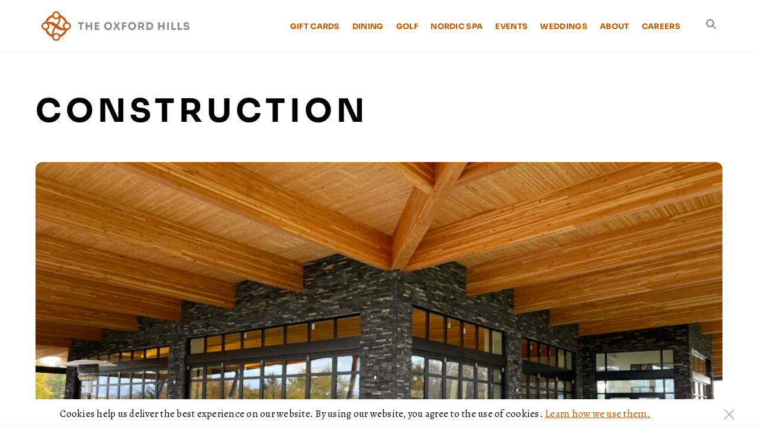

--- FILE ---
content_type: text/html; charset=UTF-8
request_url: https://theoxfordhills.ca/category/construction/
body_size: 39651
content:
<!DOCTYPE html>
		<html lang="en-CA">
			<head>
										<meta name="viewport" content="width=device-width, initial-scale=1">
						        <meta charset="UTF-8">
        <meta name="viewport" content="width=device-width, initial-scale=1, minimum-scale=1">
        <style id="tb_inline_styles" data-no-optimize="1">.tb_animation_on{overflow-x:hidden}.themify_builder .wow{visibility:hidden;animation-fill-mode:both}[data-tf-animation]{will-change:transform,opacity,visibility}.themify_builder .tf_lax_done{transition-duration:.8s;transition-timing-function:cubic-bezier(.165,.84,.44,1)}[data-sticky-active].tb_sticky_scroll_active{z-index:1}[data-sticky-active].tb_sticky_scroll_active .hide-on-stick{display:none}@media(min-width:1025px){.hide-desktop{width:0!important;height:0!important;padding:0!important;visibility:hidden!important;margin:0!important;display:table-column!important;background:0!important;content-visibility:hidden;overflow:hidden!important}}@media(min-width:769px) and (max-width:1024px){.hide-tablet_landscape{width:0!important;height:0!important;padding:0!important;visibility:hidden!important;margin:0!important;display:table-column!important;background:0!important;content-visibility:hidden;overflow:hidden!important}}@media(min-width:601px) and (max-width:768px){.hide-tablet{width:0!important;height:0!important;padding:0!important;visibility:hidden!important;margin:0!important;display:table-column!important;background:0!important;content-visibility:hidden;overflow:hidden!important}}@media(max-width:600px){.hide-mobile{width:0!important;height:0!important;padding:0!important;visibility:hidden!important;margin:0!important;display:table-column!important;background:0!important;content-visibility:hidden;overflow:hidden!important}}@media(max-width:768px){div.module-gallery-grid{--galn:var(--galt)}}@media(max-width:600px){
                .themify_map.tf_map_loaded{width:100%!important}
                .ui.builder_button,.ui.nav li a{padding:.525em 1.15em}
                .fullheight>.row_inner:not(.tb_col_count_1){min-height:0}
                div.module-gallery-grid{--galn:var(--galm);gap:8px}
            }</style><noscript><style>.themify_builder .wow,.wow .tf_lazy{visibility:visible!important}</style></noscript>            <style id="tf_lazy_style" data-no-optimize="1">
                .tf_svg_lazy{
                    content-visibility:auto;
                    background-size:100% 25%!important;
                    background-repeat:no-repeat!important;
                    background-position:0 0, 0 33.4%,0 66.6%,0 100%!important;
                    transition:filter .3s linear!important;
                    filter:blur(25px)!important;                    transform:translateZ(0)
                }
                .tf_svg_lazy_loaded{
                    filter:blur(0)!important
                }
                [data-lazy]:is(.module,.module_row:not(.tb_first)),.module[data-lazy] .ui,.module_row[data-lazy]:not(.tb_first):is(>.row_inner,.module_column[data-lazy],.module_subrow[data-lazy]){
                    background-image:none!important
                }
            </style>
            <noscript>
                <style>
                    .tf_svg_lazy{
                        display:none!important
                    }
                </style>
            </noscript>
                    <style id="tf_lazy_common" data-no-optimize="1">
                        img{
                max-width:100%;
                height:auto
            }
                                    :where(.tf_in_flx,.tf_flx){display:inline-flex;flex-wrap:wrap;place-items:center}
            .tf_fa,:is(em,i) tf-lottie{display:inline-block;vertical-align:middle}:is(em,i) tf-lottie{width:1.5em;height:1.5em}.tf_fa{width:1em;height:1em;stroke-width:0;stroke:currentColor;overflow:visible;fill:currentColor;pointer-events:none;text-rendering:optimizeSpeed;buffered-rendering:static}#tf_svg symbol{overflow:visible}:where(.tf_lazy){position:relative;visibility:visible;display:block;opacity:.3}.wow .tf_lazy:not(.tf_swiper-slide){visibility:hidden;opacity:1}div.tf_audio_lazy audio{visibility:hidden;height:0;display:inline}.mejs-container{visibility:visible}.tf_iframe_lazy{transition:opacity .3s ease-in-out;min-height:10px}:where(.tf_flx),.tf_swiper-wrapper{display:flex}.tf_swiper-slide{flex-shrink:0;opacity:0;width:100%;height:100%}.tf_swiper-wrapper>br,.tf_lazy.tf_swiper-wrapper .tf_lazy:after,.tf_lazy.tf_swiper-wrapper .tf_lazy:before{display:none}.tf_lazy:after,.tf_lazy:before{content:'';display:inline-block;position:absolute;width:10px!important;height:10px!important;margin:0 3px;top:50%!important;inset-inline:auto 50%!important;border-radius:100%;background-color:currentColor;visibility:visible;animation:tf-hrz-loader infinite .75s cubic-bezier(.2,.68,.18,1.08)}.tf_lazy:after{width:6px!important;height:6px!important;inset-inline:50% auto!important;margin-top:3px;animation-delay:-.4s}@keyframes tf-hrz-loader{0%,100%{transform:scale(1);opacity:1}50%{transform:scale(.1);opacity:.6}}.tf_lazy_lightbox{position:fixed;background:rgba(11,11,11,.8);color:#ccc;top:0;left:0;display:flex;align-items:center;justify-content:center;z-index:999}.tf_lazy_lightbox .tf_lazy:after,.tf_lazy_lightbox .tf_lazy:before{background:#fff}.tf_vd_lazy,tf-lottie{display:flex;flex-wrap:wrap}tf-lottie{aspect-ratio:1.777}.tf_w.tf_vd_lazy video{width:100%;height:auto;position:static;object-fit:cover}
        </style>
        <meta name='robots' content='index, follow, max-image-preview:large, max-snippet:-1, max-video-preview:-1' />
	<style>img:is([sizes="auto" i], [sizes^="auto," i]) { contain-intrinsic-size: 3000px 1500px }</style>
	
	<!-- This site is optimized with the Yoast SEO plugin v26.7 - https://yoast.com/wordpress/plugins/seo/ -->
	<title>Construction Archives - The Oxford Hills</title>
	<link rel="canonical" href="https://theoxfordhills.ca/category/construction/" />
	<meta property="og:locale" content="en_US" />
	<meta property="og:type" content="article" />
	<meta property="og:title" content="Construction Archives - The Oxford Hills" />
	<meta property="og:url" content="https://theoxfordhills.ca/category/construction/" />
	<meta property="og:site_name" content="The Oxford Hills" />
	<meta name="twitter:card" content="summary_large_image" />
	<script type="application/ld+json" class="yoast-schema-graph">{"@context":"https://schema.org","@graph":[{"@type":"CollectionPage","@id":"https://theoxfordhills.ca/category/construction/","url":"https://theoxfordhills.ca/category/construction/","name":"Construction Archives - The Oxford Hills","isPartOf":{"@id":"https://theoxfordhills.ca/#website"},"primaryImageOfPage":{"@id":"https://theoxfordhills.ca/category/construction/#primaryimage"},"image":{"@id":"https://theoxfordhills.ca/category/construction/#primaryimage"},"thumbnailUrl":"https://theoxfordhills.ca/wp-content/uploads/2021/11/IMG_8251-scaled.jpg","breadcrumb":{"@id":"https://theoxfordhills.ca/category/construction/#breadcrumb"},"inLanguage":"en-CA"},{"@type":"ImageObject","inLanguage":"en-CA","@id":"https://theoxfordhills.ca/category/construction/#primaryimage","url":"https://theoxfordhills.ca/wp-content/uploads/2021/11/IMG_8251-scaled.jpg","contentUrl":"https://theoxfordhills.ca/wp-content/uploads/2021/11/IMG_8251-scaled.jpg","width":2560,"height":1920},{"@type":"BreadcrumbList","@id":"https://theoxfordhills.ca/category/construction/#breadcrumb","itemListElement":[{"@type":"ListItem","position":1,"name":"Home","item":"https://theoxfordhills.ca/"},{"@type":"ListItem","position":2,"name":"Construction"}]},{"@type":"WebSite","@id":"https://theoxfordhills.ca/#website","url":"https://theoxfordhills.ca/","name":"The Oxford Hills","description":"An Oxford County Golf experience.","potentialAction":[{"@type":"SearchAction","target":{"@type":"EntryPoint","urlTemplate":"https://theoxfordhills.ca/?s={search_term_string}"},"query-input":{"@type":"PropertyValueSpecification","valueRequired":true,"valueName":"search_term_string"}}],"inLanguage":"en-CA"}]}</script>
	<!-- / Yoast SEO plugin. -->


<link rel="alternate" type="application/rss+xml" title="The Oxford Hills &raquo; Feed" href="https://theoxfordhills.ca/feed/" />
<link rel="alternate" type="application/rss+xml" title="The Oxford Hills &raquo; Comments Feed" href="https://theoxfordhills.ca/comments/feed/" />
<link rel="alternate" type="application/rss+xml" title="The Oxford Hills &raquo; Construction Category Feed" href="https://theoxfordhills.ca/category/construction/feed/" />
<link rel="preload" href="https://theoxfordhills.ca/wp-content/plugins/modern-events-calendar-lite/assets/packages/select2/select2.min.css?ver=6.5.1" as="style"><link rel='stylesheet' id='mec-select2-style-css' href='https://theoxfordhills.ca/wp-content/plugins/modern-events-calendar-lite/assets/packages/select2/select2.min.css?ver=6.5.1' media='all' />
<link rel="preload" href="https://theoxfordhills.ca/wp-content/plugins/modern-events-calendar-lite/assets/css/iconfonts.css?ver=6.8.3" as="style"><link rel='stylesheet' id='mec-font-icons-css' href='https://theoxfordhills.ca/wp-content/plugins/modern-events-calendar-lite/assets/css/iconfonts.css?ver=6.8.3' media='all' />
<link rel="preload" href="https://theoxfordhills.ca/wp-content/plugins/modern-events-calendar-lite/assets/css/frontend.min.css?ver=6.5.1" as="style"><link rel='stylesheet' id='mec-frontend-style-css' href='https://theoxfordhills.ca/wp-content/plugins/modern-events-calendar-lite/assets/css/frontend.min.css?ver=6.5.1' media='all' />
<link rel="preload" href="https://theoxfordhills.ca/wp-content/plugins/modern-events-calendar-lite/assets/packages/tooltip/tooltip.css?ver=6.8.3" as="style"><link rel='stylesheet' id='mec-tooltip-style-css' href='https://theoxfordhills.ca/wp-content/plugins/modern-events-calendar-lite/assets/packages/tooltip/tooltip.css?ver=6.8.3' media='all' />
<link rel="preload" href="https://theoxfordhills.ca/wp-content/plugins/modern-events-calendar-lite/assets/packages/tooltip/tooltipster-sideTip-shadow.min.css?ver=6.8.3" as="style"><link rel='stylesheet' id='mec-tooltip-shadow-style-css' href='https://theoxfordhills.ca/wp-content/plugins/modern-events-calendar-lite/assets/packages/tooltip/tooltipster-sideTip-shadow.min.css?ver=6.8.3' media='all' />
<link rel="preload" href="https://theoxfordhills.ca/wp-content/plugins/modern-events-calendar-lite/assets/packages/featherlight/featherlight.css?ver=6.8.3" as="style"><link rel='stylesheet' id='featherlight-css' href='https://theoxfordhills.ca/wp-content/plugins/modern-events-calendar-lite/assets/packages/featherlight/featherlight.css?ver=6.8.3' media='all' />
<link rel="preload" href="https://theoxfordhills.ca/wp-content/plugins/modern-events-calendar-lite/assets/packages/lity/lity.min.css?ver=6.8.3" as="style"><link rel='stylesheet' id='mec-lity-style-css' href='https://theoxfordhills.ca/wp-content/plugins/modern-events-calendar-lite/assets/packages/lity/lity.min.css?ver=6.8.3' media='all' />
<link rel="preload" href="https://theoxfordhills.ca/wp-content/plugins/modern-events-calendar-lite/assets/css/mec-general-calendar.css?ver=6.8.3" as="style"><link rel='stylesheet' id='mec-general-calendar-style-css' href='https://theoxfordhills.ca/wp-content/plugins/modern-events-calendar-lite/assets/css/mec-general-calendar.css?ver=6.8.3' media='all' />
<link rel="preload" href="https://theoxfordhills.ca/wp-content/plugins/coblocks/dist/style-coblocks-1.css?ver=3.1.16" as="style"><link rel='stylesheet' id='coblocks-frontend-css' href='https://theoxfordhills.ca/wp-content/plugins/coblocks/dist/style-coblocks-1.css?ver=3.1.16' media='all' />
<link rel="preload" href="https://theoxfordhills.ca/wp-content/plugins/coblocks/dist/style-coblocks-extensions.css?ver=3.1.16" as="style"><link rel='stylesheet' id='coblocks-extensions-css' href='https://theoxfordhills.ca/wp-content/plugins/coblocks/dist/style-coblocks-extensions.css?ver=3.1.16' media='all' />
<link rel="preload" href="https://theoxfordhills.ca/wp-content/plugins/coblocks/dist/style-coblocks-animation.css?ver=2677611078ee87eb3b1c" as="style"><link rel='stylesheet' id='coblocks-animation-css' href='https://theoxfordhills.ca/wp-content/plugins/coblocks/dist/style-coblocks-animation.css?ver=2677611078ee87eb3b1c' media='all' />
<style id='global-styles-inline-css'>
:root{--wp--preset--aspect-ratio--square: 1;--wp--preset--aspect-ratio--4-3: 4/3;--wp--preset--aspect-ratio--3-4: 3/4;--wp--preset--aspect-ratio--3-2: 3/2;--wp--preset--aspect-ratio--2-3: 2/3;--wp--preset--aspect-ratio--16-9: 16/9;--wp--preset--aspect-ratio--9-16: 9/16;--wp--preset--color--black: #000000;--wp--preset--color--cyan-bluish-gray: #abb8c3;--wp--preset--color--white: #ffffff;--wp--preset--color--pale-pink: #f78da7;--wp--preset--color--vivid-red: #cf2e2e;--wp--preset--color--luminous-vivid-orange: #ff6900;--wp--preset--color--luminous-vivid-amber: #fcb900;--wp--preset--color--light-green-cyan: #7bdcb5;--wp--preset--color--vivid-green-cyan: #00d084;--wp--preset--color--pale-cyan-blue: #8ed1fc;--wp--preset--color--vivid-cyan-blue: #0693e3;--wp--preset--color--vivid-purple: #9b51e0;--wp--preset--gradient--vivid-cyan-blue-to-vivid-purple: linear-gradient(135deg,rgba(6,147,227,1) 0%,rgb(155,81,224) 100%);--wp--preset--gradient--light-green-cyan-to-vivid-green-cyan: linear-gradient(135deg,rgb(122,220,180) 0%,rgb(0,208,130) 100%);--wp--preset--gradient--luminous-vivid-amber-to-luminous-vivid-orange: linear-gradient(135deg,rgba(252,185,0,1) 0%,rgba(255,105,0,1) 100%);--wp--preset--gradient--luminous-vivid-orange-to-vivid-red: linear-gradient(135deg,rgba(255,105,0,1) 0%,rgb(207,46,46) 100%);--wp--preset--gradient--very-light-gray-to-cyan-bluish-gray: linear-gradient(135deg,rgb(238,238,238) 0%,rgb(169,184,195) 100%);--wp--preset--gradient--cool-to-warm-spectrum: linear-gradient(135deg,rgb(74,234,220) 0%,rgb(151,120,209) 20%,rgb(207,42,186) 40%,rgb(238,44,130) 60%,rgb(251,105,98) 80%,rgb(254,248,76) 100%);--wp--preset--gradient--blush-light-purple: linear-gradient(135deg,rgb(255,206,236) 0%,rgb(152,150,240) 100%);--wp--preset--gradient--blush-bordeaux: linear-gradient(135deg,rgb(254,205,165) 0%,rgb(254,45,45) 50%,rgb(107,0,62) 100%);--wp--preset--gradient--luminous-dusk: linear-gradient(135deg,rgb(255,203,112) 0%,rgb(199,81,192) 50%,rgb(65,88,208) 100%);--wp--preset--gradient--pale-ocean: linear-gradient(135deg,rgb(255,245,203) 0%,rgb(182,227,212) 50%,rgb(51,167,181) 100%);--wp--preset--gradient--electric-grass: linear-gradient(135deg,rgb(202,248,128) 0%,rgb(113,206,126) 100%);--wp--preset--gradient--midnight: linear-gradient(135deg,rgb(2,3,129) 0%,rgb(40,116,252) 100%);--wp--preset--font-size--small: 13px;--wp--preset--font-size--medium: clamp(14px, 0.875rem + ((1vw - 3.2px) * 0.469), 20px);--wp--preset--font-size--large: clamp(22.041px, 1.378rem + ((1vw - 3.2px) * 1.091), 36px);--wp--preset--font-size--x-large: clamp(25.014px, 1.563rem + ((1vw - 3.2px) * 1.327), 42px);--wp--preset--font-family--system-font: -apple-system,BlinkMacSystemFont,"Segoe UI",Roboto,Oxygen-Sans,Ubuntu,Cantarell,"Helvetica Neue",sans-serif;--wp--preset--spacing--20: 0.44rem;--wp--preset--spacing--30: 0.67rem;--wp--preset--spacing--40: 1rem;--wp--preset--spacing--50: 1.5rem;--wp--preset--spacing--60: 2.25rem;--wp--preset--spacing--70: 3.38rem;--wp--preset--spacing--80: 5.06rem;--wp--preset--shadow--natural: 6px 6px 9px rgba(0, 0, 0, 0.2);--wp--preset--shadow--deep: 12px 12px 50px rgba(0, 0, 0, 0.4);--wp--preset--shadow--sharp: 6px 6px 0px rgba(0, 0, 0, 0.2);--wp--preset--shadow--outlined: 6px 6px 0px -3px rgba(255, 255, 255, 1), 6px 6px rgba(0, 0, 0, 1);--wp--preset--shadow--crisp: 6px 6px 0px rgba(0, 0, 0, 1);}:where(body) { margin: 0; }.wp-site-blocks > .alignleft { float: left; margin-right: 2em; }.wp-site-blocks > .alignright { float: right; margin-left: 2em; }.wp-site-blocks > .aligncenter { justify-content: center; margin-left: auto; margin-right: auto; }:where(.wp-site-blocks) > * { margin-block-start: 24px; margin-block-end: 0; }:where(.wp-site-blocks) > :first-child { margin-block-start: 0; }:where(.wp-site-blocks) > :last-child { margin-block-end: 0; }:root { --wp--style--block-gap: 24px; }:root :where(.is-layout-flow) > :first-child{margin-block-start: 0;}:root :where(.is-layout-flow) > :last-child{margin-block-end: 0;}:root :where(.is-layout-flow) > *{margin-block-start: 24px;margin-block-end: 0;}:root :where(.is-layout-constrained) > :first-child{margin-block-start: 0;}:root :where(.is-layout-constrained) > :last-child{margin-block-end: 0;}:root :where(.is-layout-constrained) > *{margin-block-start: 24px;margin-block-end: 0;}:root :where(.is-layout-flex){gap: 24px;}:root :where(.is-layout-grid){gap: 24px;}.is-layout-flow > .alignleft{float: left;margin-inline-start: 0;margin-inline-end: 2em;}.is-layout-flow > .alignright{float: right;margin-inline-start: 2em;margin-inline-end: 0;}.is-layout-flow > .aligncenter{margin-left: auto !important;margin-right: auto !important;}.is-layout-constrained > .alignleft{float: left;margin-inline-start: 0;margin-inline-end: 2em;}.is-layout-constrained > .alignright{float: right;margin-inline-start: 2em;margin-inline-end: 0;}.is-layout-constrained > .aligncenter{margin-left: auto !important;margin-right: auto !important;}.is-layout-constrained > :where(:not(.alignleft):not(.alignright):not(.alignfull)){margin-left: auto !important;margin-right: auto !important;}body .is-layout-flex{display: flex;}.is-layout-flex{flex-wrap: wrap;align-items: center;}.is-layout-flex > :is(*, div){margin: 0;}body .is-layout-grid{display: grid;}.is-layout-grid > :is(*, div){margin: 0;}body{font-family: var(--wp--preset--font-family--system-font);font-size: var(--wp--preset--font-size--medium);line-height: 1.6;padding-top: 0px;padding-right: 0px;padding-bottom: 0px;padding-left: 0px;}a:where(:not(.wp-element-button)){text-decoration: underline;}:root :where(.wp-element-button, .wp-block-button__link){background-color: #32373c;border-width: 0;color: #fff;font-family: inherit;font-size: inherit;line-height: inherit;padding: calc(0.667em + 2px) calc(1.333em + 2px);text-decoration: none;}.has-black-color{color: var(--wp--preset--color--black) !important;}.has-cyan-bluish-gray-color{color: var(--wp--preset--color--cyan-bluish-gray) !important;}.has-white-color{color: var(--wp--preset--color--white) !important;}.has-pale-pink-color{color: var(--wp--preset--color--pale-pink) !important;}.has-vivid-red-color{color: var(--wp--preset--color--vivid-red) !important;}.has-luminous-vivid-orange-color{color: var(--wp--preset--color--luminous-vivid-orange) !important;}.has-luminous-vivid-amber-color{color: var(--wp--preset--color--luminous-vivid-amber) !important;}.has-light-green-cyan-color{color: var(--wp--preset--color--light-green-cyan) !important;}.has-vivid-green-cyan-color{color: var(--wp--preset--color--vivid-green-cyan) !important;}.has-pale-cyan-blue-color{color: var(--wp--preset--color--pale-cyan-blue) !important;}.has-vivid-cyan-blue-color{color: var(--wp--preset--color--vivid-cyan-blue) !important;}.has-vivid-purple-color{color: var(--wp--preset--color--vivid-purple) !important;}.has-black-background-color{background-color: var(--wp--preset--color--black) !important;}.has-cyan-bluish-gray-background-color{background-color: var(--wp--preset--color--cyan-bluish-gray) !important;}.has-white-background-color{background-color: var(--wp--preset--color--white) !important;}.has-pale-pink-background-color{background-color: var(--wp--preset--color--pale-pink) !important;}.has-vivid-red-background-color{background-color: var(--wp--preset--color--vivid-red) !important;}.has-luminous-vivid-orange-background-color{background-color: var(--wp--preset--color--luminous-vivid-orange) !important;}.has-luminous-vivid-amber-background-color{background-color: var(--wp--preset--color--luminous-vivid-amber) !important;}.has-light-green-cyan-background-color{background-color: var(--wp--preset--color--light-green-cyan) !important;}.has-vivid-green-cyan-background-color{background-color: var(--wp--preset--color--vivid-green-cyan) !important;}.has-pale-cyan-blue-background-color{background-color: var(--wp--preset--color--pale-cyan-blue) !important;}.has-vivid-cyan-blue-background-color{background-color: var(--wp--preset--color--vivid-cyan-blue) !important;}.has-vivid-purple-background-color{background-color: var(--wp--preset--color--vivid-purple) !important;}.has-black-border-color{border-color: var(--wp--preset--color--black) !important;}.has-cyan-bluish-gray-border-color{border-color: var(--wp--preset--color--cyan-bluish-gray) !important;}.has-white-border-color{border-color: var(--wp--preset--color--white) !important;}.has-pale-pink-border-color{border-color: var(--wp--preset--color--pale-pink) !important;}.has-vivid-red-border-color{border-color: var(--wp--preset--color--vivid-red) !important;}.has-luminous-vivid-orange-border-color{border-color: var(--wp--preset--color--luminous-vivid-orange) !important;}.has-luminous-vivid-amber-border-color{border-color: var(--wp--preset--color--luminous-vivid-amber) !important;}.has-light-green-cyan-border-color{border-color: var(--wp--preset--color--light-green-cyan) !important;}.has-vivid-green-cyan-border-color{border-color: var(--wp--preset--color--vivid-green-cyan) !important;}.has-pale-cyan-blue-border-color{border-color: var(--wp--preset--color--pale-cyan-blue) !important;}.has-vivid-cyan-blue-border-color{border-color: var(--wp--preset--color--vivid-cyan-blue) !important;}.has-vivid-purple-border-color{border-color: var(--wp--preset--color--vivid-purple) !important;}.has-vivid-cyan-blue-to-vivid-purple-gradient-background{background: var(--wp--preset--gradient--vivid-cyan-blue-to-vivid-purple) !important;}.has-light-green-cyan-to-vivid-green-cyan-gradient-background{background: var(--wp--preset--gradient--light-green-cyan-to-vivid-green-cyan) !important;}.has-luminous-vivid-amber-to-luminous-vivid-orange-gradient-background{background: var(--wp--preset--gradient--luminous-vivid-amber-to-luminous-vivid-orange) !important;}.has-luminous-vivid-orange-to-vivid-red-gradient-background{background: var(--wp--preset--gradient--luminous-vivid-orange-to-vivid-red) !important;}.has-very-light-gray-to-cyan-bluish-gray-gradient-background{background: var(--wp--preset--gradient--very-light-gray-to-cyan-bluish-gray) !important;}.has-cool-to-warm-spectrum-gradient-background{background: var(--wp--preset--gradient--cool-to-warm-spectrum) !important;}.has-blush-light-purple-gradient-background{background: var(--wp--preset--gradient--blush-light-purple) !important;}.has-blush-bordeaux-gradient-background{background: var(--wp--preset--gradient--blush-bordeaux) !important;}.has-luminous-dusk-gradient-background{background: var(--wp--preset--gradient--luminous-dusk) !important;}.has-pale-ocean-gradient-background{background: var(--wp--preset--gradient--pale-ocean) !important;}.has-electric-grass-gradient-background{background: var(--wp--preset--gradient--electric-grass) !important;}.has-midnight-gradient-background{background: var(--wp--preset--gradient--midnight) !important;}.has-small-font-size{font-size: var(--wp--preset--font-size--small) !important;}.has-medium-font-size{font-size: var(--wp--preset--font-size--medium) !important;}.has-large-font-size{font-size: var(--wp--preset--font-size--large) !important;}.has-x-large-font-size{font-size: var(--wp--preset--font-size--x-large) !important;}.has-system-font-font-family{font-family: var(--wp--preset--font-family--system-font) !important;}
:root :where(.wp-block-pullquote){font-size: clamp(0.984em, 0.984rem + ((1vw - 0.2em) * 0.645), 1.5em);line-height: 1.6;}
</style>
<link rel="preload" href="https://theoxfordhills.ca/wp-content/plugins/announcement-bar/css/style.css?ver=2.2.4" as="style"><link rel='stylesheet' id='announcement-bar-style-css' href='https://theoxfordhills.ca/wp-content/plugins/announcement-bar/css/style.css?ver=2.2.4' media='all' />
<link rel="preload" href="https://theoxfordhills.ca/wp-includes/css/dist/components/style.min.css?ver=6.8.3" as="style"><link rel='stylesheet' id='wp-components-css' href='https://theoxfordhills.ca/wp-includes/css/dist/components/style.min.css?ver=6.8.3' media='all' />
<link rel="preload" href="https://theoxfordhills.ca/wp-content/mu-plugins/vendor/wpex/godaddy-launch/includes/Dependencies/GoDaddy/Styles/build/latest.css?ver=2.0.2" as="style"><link rel='stylesheet' id='godaddy-styles-css' href='https://theoxfordhills.ca/wp-content/mu-plugins/vendor/wpex/godaddy-launch/includes/Dependencies/GoDaddy/Styles/build/latest.css?ver=2.0.2' media='all' />
<link rel="preload" href="https://theoxfordhills.ca/wp-content/plugins/themify-event-post/assets/style.css?ver=6.8.3" as="style"><link rel='stylesheet' id='themify-event-post-css' href='https://theoxfordhills.ca/wp-content/plugins/themify-event-post/assets/style.css?ver=6.8.3' media='all' />
<link rel="preload" href="https://theoxfordhills.ca/wp-content/plugins/themify-shortcodes/assets/styles.css?ver=6.8.3" as="style"><link rel='stylesheet' id='themify-shortcodes-css' href='https://theoxfordhills.ca/wp-content/plugins/themify-shortcodes/assets/styles.css?ver=6.8.3' media='all' />
<link rel="preload" href="https://theoxfordhills.ca/wp-content/plugins/themify-ptb/public/css/ptb-public.css?ver=2.2.5" as="style"><link rel='stylesheet' id='ptb-css' href='https://theoxfordhills.ca/wp-content/plugins/themify-ptb/public/css/ptb-public.css?ver=2.2.5' media='all' />
<script src="https://theoxfordhills.ca/wp-includes/js/jquery/jquery.min.js?ver=3.7.1" id="jquery-core-js"></script>
<script src="https://theoxfordhills.ca/wp-includes/js/jquery/jquery-migrate.min.js?ver=3.4.1" id="jquery-migrate-js"></script>
<script src="https://theoxfordhills.ca/wp-content/plugins/modern-events-calendar-lite/assets/js/mec-general-calendar.js?ver=6.5.1" id="mec-general-calendar-script-js"></script>
<script id="mec-frontend-script-js-extra">
var mecdata = {"day":"day","days":"days","hour":"hour","hours":"hours","minute":"minute","minutes":"minutes","second":"second","seconds":"seconds","elementor_edit_mode":"no","recapcha_key":"","ajax_url":"https:\/\/theoxfordhills.ca\/wp-admin\/admin-ajax.php","fes_nonce":"b82ae2e1bc","current_year":"2026","current_month":"01","datepicker_format":"yy-mm-dd&Y-m-d"};
</script>
<script src="https://theoxfordhills.ca/wp-content/plugins/modern-events-calendar-lite/assets/js/frontend.js?ver=6.5.1" id="mec-frontend-script-js"></script>
<script src="https://theoxfordhills.ca/wp-content/plugins/modern-events-calendar-lite/assets/js/events.js?ver=6.5.1" id="mec-events-script-js"></script>
<script id="ptb-js-extra">
var ptb = {"url":"https:\/\/theoxfordhills.ca\/wp-content\/plugins\/themify-ptb\/public\/","ver":"2.2.5","include":"https:\/\/theoxfordhills.ca\/wp-includes\/js\/","is_themify":"1","jqmeter":"https:\/\/theoxfordhills.ca\/wp-content\/plugins\/themify-ptb\/public\/js\/jqmeter.min.js","ajaxurl":"https:\/\/theoxfordhills.ca\/wp-admin\/admin-ajax.php","lng":"en","map_key":null,"modules":{"gallery":{"js":"https:\/\/theoxfordhills.ca\/wp-content\/plugins\/themify-ptb\/public\/js\/modules\/gallery.js","selector":".ptb_extra_showcase, .ptb_extra_gallery_masonry .ptb_extra_gallery"},"map":{"js":"https:\/\/theoxfordhills.ca\/wp-content\/plugins\/themify-ptb\/public\/js\/modules\/map.js","selector":".ptb_extra_map"},"progress_bar":{"js":"https:\/\/theoxfordhills.ca\/wp-content\/plugins\/themify-ptb\/public\/js\/modules\/progress_bar.js","selector":".ptb_extra_progress_bar"},"rating":{"js":"https:\/\/theoxfordhills.ca\/wp-content\/plugins\/themify-ptb\/public\/js\/modules\/rating.js","selector":".ptb_extra_rating"},"video":{"js":"https:\/\/theoxfordhills.ca\/wp-content\/plugins\/themify-ptb\/public\/js\/modules\/video.js","selector":".ptb_extra_show_video"},"accordion":{"js":"https:\/\/theoxfordhills.ca\/wp-content\/plugins\/themify-ptb\/public\/js\/modules\/accordion.js","selector":".ptb_extra_accordion"},"lightbox":{"js":"https:\/\/theoxfordhills.ca\/wp-content\/plugins\/themify-ptb\/public\/js\/modules\/lightbox.js","selector":".ptb_lightbox, .ptb_extra_lightbox, .ptb_extra_video_lightbox"},"masonry":{"js":"https:\/\/theoxfordhills.ca\/wp-content\/plugins\/themify-ptb\/public\/js\/modules\/masonry.js","selector":".ptb_masonry"},"post_filter":{"js":"https:\/\/theoxfordhills.ca\/wp-content\/plugins\/themify-ptb\/public\/js\/modules\/post_filter.js","selector":".ptb-post-filter"}}};
</script>
<script defer="defer" src="https://theoxfordhills.ca/wp-content/plugins/themify-ptb/public/js/ptb-public.js?ver=2.2.5" id="ptb-js"></script>
<link rel="https://api.w.org/" href="https://theoxfordhills.ca/wp-json/" /><link rel="alternate" title="JSON" type="application/json" href="https://theoxfordhills.ca/wp-json/wp/v2/categories/5" /><link rel="EditURI" type="application/rsd+xml" title="RSD" href="https://theoxfordhills.ca/xmlrpc.php?rsd" />

	<style>
	@keyframes themifyAnimatedBG{
		0%{background-color:#33baab}100%{background-color:#e33b9e}50%{background-color:#4961d7}33.3%{background-color:#2ea85c}25%{background-color:#2bb8ed}20%{background-color:#dd5135}
	}
	.module_row.animated-bg{
		animation:themifyAnimatedBG 30000ms infinite alternate
	}
	</style>
	<style>
			.tf-tile.size-square-large,
			.tf-tile.size-square-large .map-container {
				width: 480px;
				height: 480px;
				max-width: 100%;
			}
			.tf-tile.size-square-small,
			.tf-tile.size-square-small .map-container {
				width: 240px;
				height: 240px;
				max-width: 100%;
			}
			.tf-tile.size-landscape,
			.tf-tile.size-landscape .map-container {
				width: 480px;
				height: 240px;
				max-width: 100%;
			}
			.tf-tile.size-portrait,
			.tf-tile.size-portrait .map-container {
				width: 240px;
				height: 480px;
				max-width: 100%;
			}</style><!-- Google Tag Manager -->
<script>(function(w,d,s,l,i){w[l]=w[l]||[];w[l].push({'gtm.start':
new Date().getTime(),event:'gtm.js'});var f=d.getElementsByTagName(s)[0],
j=d.createElement(s),dl=l!='dataLayer'?'&l='+l:'';j.async=true;j.src=
'https://www.googletagmanager.com/gtm.js?id='+i+dl;f.parentNode.insertBefore(j,f);
})(window,document,'script','dataLayer','GTM-588HSCV');</script>

<script>(function(w,d,s,l,i){w[l]=w[l]||[];w[l].push({'gtm.start':
new Date().getTime(),event:'gtm.js'});var f=d.getElementsByTagName(s)[0],
j=d.createElement(s),dl=l!='dataLayer'?'&l='+l:'';j.async=true;j.src=
'https://www.googletagmanager.com/gtm.js?id='+i+dl;f.parentNode.insertBefore(j,f);
})(window,document,'script','dataLayer','GTM-NFVS3KS');</script>
<!-- End Google Tag Manager -->


<!-- Global site tag (gtag.js) - Google Ads: 10848506226 -->
<script async src="https://www.googletagmanager.com/gtag/js?id=AW-10848506226"></script>
<script>
  window.dataLayer = window.dataLayer || [];
  function gtag(){dataLayer.push(arguments);}
  gtag('js', new Date());

  gtag('config', 'AW-10848506226');
</script>

<!-- Meta Pixel Code -->
<script>
!function(f,b,e,v,n,t,s)
{if(f.fbq)return;n=f.fbq=function(){n.callMethod?
n.callMethod.apply(n,arguments):n.queue.push(arguments)};
if(!f._fbq)f._fbq=n;n.push=n;n.loaded=!0;n.version='2.0';
n.queue=[];t=b.createElement(e);t.async=!0;
t.src=v;s=b.getElementsByTagName(e)[0];
s.parentNode.insertBefore(t,s)}(window, document,'script',
'https://connect.facebook.net/en_US/fbevents.js');
fbq('init', '581849355591499');
fbq('track', 'PageView');
</script>
<noscript><img height="1" width="1" style="display:none" data-no-script src="https://www.facebook.com/tr?id=581849355591499&ev=PageView&noscript=1"
/></noscript>
<!-- End Meta Pixel Code -->


<!-- Meta Pixel Code -->
<script>
!function(f,b,e,v,n,t,s)
{if(f.fbq)return;n=f.fbq=function(){n.callMethod?
n.callMethod.apply(n,arguments):n.queue.push(arguments)};
if(!f._fbq)f._fbq=n;n.push=n;n.loaded=!0;n.version='2.0';
n.queue=[];t=b.createElement(e);t.async=!0;
t.src=v;s=b.getElementsByTagName(e)[0];
s.parentNode.insertBefore(t,s)}(window, document,'script',
'https://connect.facebook.net/en_US/fbevents.js');
fbq('init', '308307300228001');
fbq('track', 'PageView');
</script>
<noscript><img height="1" width="1" style="display:none" data-no-script src="https://www.facebook.com/tr?id=308307300228001&ev=PageView&noscript=1"
/></noscript>
<!-- End Meta Pixel Code --><link rel="icon" href="https://theoxfordhills.ca/wp-content/uploads/2020/12/cropped-square-360px-forsocial-32x32.jpg" sizes="32x32" />
<link rel="icon" href="https://theoxfordhills.ca/wp-content/uploads/2020/12/cropped-square-360px-forsocial-192x192.jpg" sizes="192x192" />
<link rel="apple-touch-icon" href="https://theoxfordhills.ca/wp-content/uploads/2020/12/cropped-square-360px-forsocial-180x180.jpg" />
<meta name="msapplication-TileImage" content="https://theoxfordhills.ca/wp-content/uploads/2020/12/cropped-square-360px-forsocial-270x270.jpg" />
<link rel="prefetch" href="https://theoxfordhills.ca/wp-content/themes/themify-ultra/js/themify-script.js?ver=8.0.8" as="script" fetchpriority="low"><link rel="prefetch" href="https://theoxfordhills.ca/wp-content/themes/themify-ultra/themify/js/modules/themify-sidemenu.js?ver=8.2.0" as="script" fetchpriority="low"><link rel="prefetch" href="https://theoxfordhills.ca/wp-content/themes/themify-ultra/themify/themify-builder/js/modules/sticky.js?ver=8.2.0" as="script" fetchpriority="low"><link rel="prefetch" href="https://theoxfordhills.ca/wp-content/themes/themify-ultra/themify/themify-builder/js/modules/menu.js?ver=8.2.0" as="script" fetchpriority="low"><link rel="preload" href="https://theoxfordhills.ca/wp-content/themes/themify-ultra/themify/themify-builder/js/themify-builder-script.js?ver=8.2.0" as="script" fetchpriority="low"><link rel="preload" href="https://theoxfordhills.ca/wp-content/uploads/2021/11/IMG_8226-scaled.jpg" as="image" imagesrcset="https://theoxfordhills.ca/wp-content/uploads/2021/11/IMG_8226-scaled.jpg 2560w, https://theoxfordhills.ca/wp-content/uploads/2021/11/IMG_8226-300x225.jpg 300w, https://theoxfordhills.ca/wp-content/uploads/2021/11/IMG_8226-1024x768.jpg 1024w, https://theoxfordhills.ca/wp-content/uploads/2021/11/IMG_8226-768x576.jpg 768w, https://theoxfordhills.ca/wp-content/uploads/2021/11/IMG_8226-1536x1152.jpg 1536w, https://theoxfordhills.ca/wp-content/uploads/2021/11/IMG_8226-2048x1536.jpg 2048w" imagesizes="(max-width: 2560px) 100vw, 2560px" fetchpriority="high"><link rel="preload" href="https://theoxfordhills.ca/wp-content/uploads/2021/11/Grill.jpg" as="image" imagesrcset="https://theoxfordhills.ca/wp-content/uploads/2021/11/Grill.jpg 429w, https://theoxfordhills.ca/wp-content/uploads/2021/11/Grill-197x300.jpg 197w" imagesizes="(max-width: 429px) 100vw, 429px" fetchpriority="high"><link rel="preload" href="https://theoxfordhills.ca/wp-content/uploads/2021/11/IMG_8228-scaled.jpg" as="image" imagesrcset="https://theoxfordhills.ca/wp-content/uploads/2021/11/IMG_8228-scaled.jpg 2560w, https://theoxfordhills.ca/wp-content/uploads/2021/11/IMG_8228-300x225.jpg 300w, https://theoxfordhills.ca/wp-content/uploads/2021/11/IMG_8228-1024x768.jpg 1024w, https://theoxfordhills.ca/wp-content/uploads/2021/11/IMG_8228-768x576.jpg 768w, https://theoxfordhills.ca/wp-content/uploads/2021/11/IMG_8228-1536x1152.jpg 1536w, https://theoxfordhills.ca/wp-content/uploads/2021/11/IMG_8228-2048x1536.jpg 2048w" imagesizes="(max-width: 2560px) 100vw, 2560px" fetchpriority="high"><link rel="preload" href="https://theoxfordhills.ca/wp-content/uploads/2021/11/IMG_8221-scaled.jpg" as="image" imagesrcset="https://theoxfordhills.ca/wp-content/uploads/2021/11/IMG_8221-scaled.jpg 2560w, https://theoxfordhills.ca/wp-content/uploads/2021/11/IMG_8221-300x225.jpg 300w, https://theoxfordhills.ca/wp-content/uploads/2021/11/IMG_8221-1024x768.jpg 1024w, https://theoxfordhills.ca/wp-content/uploads/2021/11/IMG_8221-768x576.jpg 768w, https://theoxfordhills.ca/wp-content/uploads/2021/11/IMG_8221-1536x1152.jpg 1536w, https://theoxfordhills.ca/wp-content/uploads/2021/11/IMG_8221-2048x1536.jpg 2048w" imagesizes="(max-width: 2560px) 100vw, 2560px" fetchpriority="high"><link rel="preload" href="https://theoxfordhills.ca/wp-content/uploads/2021/11/IMG_8215-scaled.jpg" as="image" imagesrcset="https://theoxfordhills.ca/wp-content/uploads/2021/11/IMG_8215-scaled.jpg 2560w, https://theoxfordhills.ca/wp-content/uploads/2021/11/IMG_8215-300x225.jpg 300w, https://theoxfordhills.ca/wp-content/uploads/2021/11/IMG_8215-1024x768.jpg 1024w, https://theoxfordhills.ca/wp-content/uploads/2021/11/IMG_8215-768x576.jpg 768w, https://theoxfordhills.ca/wp-content/uploads/2021/11/IMG_8215-1536x1152.jpg 1536w, https://theoxfordhills.ca/wp-content/uploads/2021/11/IMG_8215-2048x1536.jpg 2048w" imagesizes="(max-width: 2560px) 100vw, 2560px" fetchpriority="high"><link rel="preload" href="https://theoxfordhills.ca/wp-content/uploads/2021/11/IMG_8220-scaled.jpg" as="image" imagesrcset="https://theoxfordhills.ca/wp-content/uploads/2021/11/IMG_8220-scaled.jpg 2560w, https://theoxfordhills.ca/wp-content/uploads/2021/11/IMG_8220-300x225.jpg 300w, https://theoxfordhills.ca/wp-content/uploads/2021/11/IMG_8220-1024x768.jpg 1024w, https://theoxfordhills.ca/wp-content/uploads/2021/11/IMG_8220-768x576.jpg 768w, https://theoxfordhills.ca/wp-content/uploads/2021/11/IMG_8220-1536x1152.jpg 1536w, https://theoxfordhills.ca/wp-content/uploads/2021/11/IMG_8220-2048x1536.jpg 2048w" imagesizes="(max-width: 2560px) 100vw, 2560px" fetchpriority="high"><link rel="preload" href="https://theoxfordhills.ca/wp-content/uploads/2021/11/IMG_8243-scaled.jpg" as="image" imagesrcset="https://theoxfordhills.ca/wp-content/uploads/2021/11/IMG_8243-scaled.jpg 2560w, https://theoxfordhills.ca/wp-content/uploads/2021/11/IMG_8243-300x225.jpg 300w, https://theoxfordhills.ca/wp-content/uploads/2021/11/IMG_8243-1024x768.jpg 1024w, https://theoxfordhills.ca/wp-content/uploads/2021/11/IMG_8243-768x576.jpg 768w, https://theoxfordhills.ca/wp-content/uploads/2021/11/IMG_8243-1536x1152.jpg 1536w, https://theoxfordhills.ca/wp-content/uploads/2021/11/IMG_8243-2048x1536.jpg 2048w" imagesizes="(max-width: 2560px) 100vw, 2560px" fetchpriority="high"><link rel="preload" href="https://theoxfordhills.ca/wp-content/uploads/2021/11/IMG_8252-scaled.jpg" as="image" imagesrcset="https://theoxfordhills.ca/wp-content/uploads/2021/11/IMG_8252-scaled.jpg 2560w, https://theoxfordhills.ca/wp-content/uploads/2021/11/IMG_8252-300x225.jpg 300w, https://theoxfordhills.ca/wp-content/uploads/2021/11/IMG_8252-1024x768.jpg 1024w, https://theoxfordhills.ca/wp-content/uploads/2021/11/IMG_8252-768x576.jpg 768w, https://theoxfordhills.ca/wp-content/uploads/2021/11/IMG_8252-1536x1152.jpg 1536w, https://theoxfordhills.ca/wp-content/uploads/2021/11/IMG_8252-2048x1536.jpg 2048w" imagesizes="(max-width: 2560px) 100vw, 2560px" fetchpriority="high"><link rel="preload" href="https://theoxfordhills.ca/wp-content/uploads/2021/11/IMG_8280-scaled.jpg" as="image" imagesrcset="https://theoxfordhills.ca/wp-content/uploads/2021/11/IMG_8280-scaled.jpg 2560w, https://theoxfordhills.ca/wp-content/uploads/2021/11/IMG_8280-300x225.jpg 300w, https://theoxfordhills.ca/wp-content/uploads/2021/11/IMG_8280-1024x768.jpg 1024w, https://theoxfordhills.ca/wp-content/uploads/2021/11/IMG_8280-768x576.jpg 768w, https://theoxfordhills.ca/wp-content/uploads/2021/11/IMG_8280-1536x1152.jpg 1536w, https://theoxfordhills.ca/wp-content/uploads/2021/11/IMG_8280-2048x1536.jpg 2048w" imagesizes="(max-width: 2560px) 100vw, 2560px" fetchpriority="high"><link rel="preload" href="https://theoxfordhills.ca/wp-content/uploads/2021/11/IMG_8279-scaled.jpg" as="image" imagesrcset="https://theoxfordhills.ca/wp-content/uploads/2021/11/IMG_8279-scaled.jpg 2560w, https://theoxfordhills.ca/wp-content/uploads/2021/11/IMG_8279-300x225.jpg 300w, https://theoxfordhills.ca/wp-content/uploads/2021/11/IMG_8279-1024x768.jpg 1024w, https://theoxfordhills.ca/wp-content/uploads/2021/11/IMG_8279-768x576.jpg 768w, https://theoxfordhills.ca/wp-content/uploads/2021/11/IMG_8279-1536x1152.jpg 1536w, https://theoxfordhills.ca/wp-content/uploads/2021/11/IMG_8279-2048x1536.jpg 2048w" imagesizes="(max-width: 2560px) 100vw, 2560px" fetchpriority="high"><link rel="preload" href="https://theoxfordhills.ca/wp-content/uploads/2021/11/IMG_8174-scaled.jpg" as="image" imagesrcset="https://theoxfordhills.ca/wp-content/uploads/2021/11/IMG_8174-scaled.jpg 2560w, https://theoxfordhills.ca/wp-content/uploads/2021/11/IMG_8174-300x225.jpg 300w, https://theoxfordhills.ca/wp-content/uploads/2021/11/IMG_8174-1024x768.jpg 1024w, https://theoxfordhills.ca/wp-content/uploads/2021/11/IMG_8174-768x576.jpg 768w, https://theoxfordhills.ca/wp-content/uploads/2021/11/IMG_8174-1536x1152.jpg 1536w, https://theoxfordhills.ca/wp-content/uploads/2021/11/IMG_8174-2048x1536.jpg 2048w" imagesizes="(max-width: 2560px) 100vw, 2560px" fetchpriority="high"><link rel="preload" href="https://theoxfordhills.ca/wp-content/uploads/2021/11/IMG_8254-scaled.jpg" as="image" imagesrcset="https://theoxfordhills.ca/wp-content/uploads/2021/11/IMG_8254-scaled.jpg 2560w, https://theoxfordhills.ca/wp-content/uploads/2021/11/IMG_8254-300x225.jpg 300w, https://theoxfordhills.ca/wp-content/uploads/2021/11/IMG_8254-1024x768.jpg 1024w, https://theoxfordhills.ca/wp-content/uploads/2021/11/IMG_8254-768x576.jpg 768w, https://theoxfordhills.ca/wp-content/uploads/2021/11/IMG_8254-1536x1152.jpg 1536w, https://theoxfordhills.ca/wp-content/uploads/2021/11/IMG_8254-2048x1536.jpg 2048w" imagesizes="(max-width: 2560px) 100vw, 2560px" fetchpriority="high"><link rel="preload" href="https://theoxfordhills.ca/wp-content/uploads/2021/11/IMG_8190-scaled.jpg" as="image" imagesrcset="https://theoxfordhills.ca/wp-content/uploads/2021/11/IMG_8190-scaled.jpg 2560w, https://theoxfordhills.ca/wp-content/uploads/2021/11/IMG_8190-300x225.jpg 300w, https://theoxfordhills.ca/wp-content/uploads/2021/11/IMG_8190-1024x768.jpg 1024w, https://theoxfordhills.ca/wp-content/uploads/2021/11/IMG_8190-768x576.jpg 768w, https://theoxfordhills.ca/wp-content/uploads/2021/11/IMG_8190-1536x1152.jpg 1536w, https://theoxfordhills.ca/wp-content/uploads/2021/11/IMG_8190-2048x1536.jpg 2048w" imagesizes="(max-width: 2560px) 100vw, 2560px" fetchpriority="high"><link rel="preload" href="https://theoxfordhills.ca/wp-content/uploads/2021/11/IMG_8187-scaled.jpg" as="image" imagesrcset="https://theoxfordhills.ca/wp-content/uploads/2021/11/IMG_8187-scaled.jpg 2560w, https://theoxfordhills.ca/wp-content/uploads/2021/11/IMG_8187-300x225.jpg 300w, https://theoxfordhills.ca/wp-content/uploads/2021/11/IMG_8187-1024x768.jpg 1024w, https://theoxfordhills.ca/wp-content/uploads/2021/11/IMG_8187-768x576.jpg 768w, https://theoxfordhills.ca/wp-content/uploads/2021/11/IMG_8187-1536x1152.jpg 1536w, https://theoxfordhills.ca/wp-content/uploads/2021/11/IMG_8187-2048x1536.jpg 2048w" imagesizes="(max-width: 2560px) 100vw, 2560px" fetchpriority="high"><link rel="preload" href="https://theoxfordhills.ca/wp-content/uploads/2021/11/IMG_8180-scaled.jpg" as="image" imagesrcset="https://theoxfordhills.ca/wp-content/uploads/2021/11/IMG_8180-scaled.jpg 2560w, https://theoxfordhills.ca/wp-content/uploads/2021/11/IMG_8180-300x225.jpg 300w, https://theoxfordhills.ca/wp-content/uploads/2021/11/IMG_8180-1024x768.jpg 1024w, https://theoxfordhills.ca/wp-content/uploads/2021/11/IMG_8180-768x576.jpg 768w, https://theoxfordhills.ca/wp-content/uploads/2021/11/IMG_8180-1536x1152.jpg 1536w, https://theoxfordhills.ca/wp-content/uploads/2021/11/IMG_8180-2048x1536.jpg 2048w" imagesizes="(max-width: 2560px) 100vw, 2560px" fetchpriority="high"><link rel="preload" href="https://theoxfordhills.ca/wp-content/uploads/2021/11/IMG_8178-scaled.jpg" as="image" imagesrcset="https://theoxfordhills.ca/wp-content/uploads/2021/11/IMG_8178-scaled.jpg 2560w, https://theoxfordhills.ca/wp-content/uploads/2021/11/IMG_8178-300x225.jpg 300w, https://theoxfordhills.ca/wp-content/uploads/2021/11/IMG_8178-1024x768.jpg 1024w, https://theoxfordhills.ca/wp-content/uploads/2021/11/IMG_8178-768x576.jpg 768w, https://theoxfordhills.ca/wp-content/uploads/2021/11/IMG_8178-1536x1152.jpg 1536w, https://theoxfordhills.ca/wp-content/uploads/2021/11/IMG_8178-2048x1536.jpg 2048w" imagesizes="(max-width: 2560px) 100vw, 2560px" fetchpriority="high"><link rel="preload" href="https://theoxfordhills.ca/wp-content/uploads/2021/11/IMG_9387-scaled.jpg" as="image" imagesrcset="https://theoxfordhills.ca/wp-content/uploads/2021/11/IMG_9387-scaled.jpg 2560w, https://theoxfordhills.ca/wp-content/uploads/2021/11/IMG_9387-300x225.jpg 300w, https://theoxfordhills.ca/wp-content/uploads/2021/11/IMG_9387-1024x768.jpg 1024w, https://theoxfordhills.ca/wp-content/uploads/2021/11/IMG_9387-768x576.jpg 768w, https://theoxfordhills.ca/wp-content/uploads/2021/11/IMG_9387-1536x1152.jpg 1536w, https://theoxfordhills.ca/wp-content/uploads/2021/11/IMG_9387-2048x1536.jpg 2048w" imagesizes="(max-width: 2560px) 100vw, 2560px" fetchpriority="high"><link rel="preload" href="https://theoxfordhills.ca/wp-content/uploads/2021/05/IMG_0236-scaled.jpg" as="image" imagesrcset="https://theoxfordhills.ca/wp-content/uploads/2021/05/IMG_0236-scaled.jpg 2560w, https://theoxfordhills.ca/wp-content/uploads/2021/05/IMG_0236-300x225.jpg 300w, https://theoxfordhills.ca/wp-content/uploads/2021/05/IMG_0236-1024x768.jpg 1024w, https://theoxfordhills.ca/wp-content/uploads/2021/05/IMG_0236-768x576.jpg 768w, https://theoxfordhills.ca/wp-content/uploads/2021/05/IMG_0236-1536x1152.jpg 1536w, https://theoxfordhills.ca/wp-content/uploads/2021/05/IMG_0236-2048x1536.jpg 2048w" imagesizes="(max-width: 2560px) 100vw, 2560px" fetchpriority="high"><link rel="preload" href="https://theoxfordhills.ca/wp-content/uploads/2021/05/20210519_155910-scaled.jpg" as="image" imagesrcset="https://theoxfordhills.ca/wp-content/uploads/2021/05/20210519_155910-scaled.jpg 2560w, https://theoxfordhills.ca/wp-content/uploads/2021/05/20210519_155910-300x169.jpg 300w, https://theoxfordhills.ca/wp-content/uploads/2021/05/20210519_155910-1024x576.jpg 1024w, https://theoxfordhills.ca/wp-content/uploads/2021/05/20210519_155910-768x432.jpg 768w, https://theoxfordhills.ca/wp-content/uploads/2021/05/20210519_155910-1536x864.jpg 1536w, https://theoxfordhills.ca/wp-content/uploads/2021/05/20210519_155910-2048x1152.jpg 2048w, https://theoxfordhills.ca/wp-content/uploads/2021/05/20210519_155910-1024x576-355x200.jpg 355w" imagesizes="(max-width: 2560px) 100vw, 2560px" fetchpriority="high"><link rel="preload" href="https://theoxfordhills.ca/wp-content/uploads/2021/05/IMG_0224-1-scaled.jpg" as="image" imagesrcset="https://theoxfordhills.ca/wp-content/uploads/2021/05/IMG_0224-1-scaled.jpg 2560w, https://theoxfordhills.ca/wp-content/uploads/2021/05/IMG_0224-1-300x225.jpg 300w, https://theoxfordhills.ca/wp-content/uploads/2021/05/IMG_0224-1-1024x768.jpg 1024w, https://theoxfordhills.ca/wp-content/uploads/2021/05/IMG_0224-1-768x576.jpg 768w, https://theoxfordhills.ca/wp-content/uploads/2021/05/IMG_0224-1-1536x1152.jpg 1536w, https://theoxfordhills.ca/wp-content/uploads/2021/05/IMG_0224-1-2048x1536.jpg 2048w, https://theoxfordhills.ca/wp-content/uploads/2021/05/IMG_0224-1-1024x768-266x200.jpg 266w" imagesizes="(max-width: 2560px) 100vw, 2560px" fetchpriority="high"><link rel="preload" href="https://theoxfordhills.ca/wp-content/uploads/2021/05/20210519_155634-scaled.jpg" as="image" imagesrcset="https://theoxfordhills.ca/wp-content/uploads/2021/05/20210519_155634-scaled.jpg 2560w, https://theoxfordhills.ca/wp-content/uploads/2021/05/20210519_155634-300x169.jpg 300w, https://theoxfordhills.ca/wp-content/uploads/2021/05/20210519_155634-1024x576.jpg 1024w, https://theoxfordhills.ca/wp-content/uploads/2021/05/20210519_155634-768x432.jpg 768w, https://theoxfordhills.ca/wp-content/uploads/2021/05/20210519_155634-1536x864.jpg 1536w, https://theoxfordhills.ca/wp-content/uploads/2021/05/20210519_155634-2048x1152.jpg 2048w, https://theoxfordhills.ca/wp-content/uploads/2021/05/20210519_155634-1024x576-355x200.jpg 355w" imagesizes="(max-width: 2560px) 100vw, 2560px" fetchpriority="high"><link rel="preload" href="https://theoxfordhills.ca/wp-content/uploads/2021/05/20210519_155640-scaled.jpg" as="image" imagesrcset="https://theoxfordhills.ca/wp-content/uploads/2021/05/20210519_155640-scaled.jpg 2560w, https://theoxfordhills.ca/wp-content/uploads/2021/05/20210519_155640-300x169.jpg 300w, https://theoxfordhills.ca/wp-content/uploads/2021/05/20210519_155640-1024x576.jpg 1024w, https://theoxfordhills.ca/wp-content/uploads/2021/05/20210519_155640-768x432.jpg 768w, https://theoxfordhills.ca/wp-content/uploads/2021/05/20210519_155640-1536x864.jpg 1536w, https://theoxfordhills.ca/wp-content/uploads/2021/05/20210519_155640-2048x1152.jpg 2048w" imagesizes="(max-width: 2560px) 100vw, 2560px" fetchpriority="high"><link rel="preload" href="https://theoxfordhills.ca/wp-content/uploads/2021/05/20210519_155654-scaled.jpg" as="image" imagesrcset="https://theoxfordhills.ca/wp-content/uploads/2021/05/20210519_155654-scaled.jpg 2560w, https://theoxfordhills.ca/wp-content/uploads/2021/05/20210519_155654-300x169.jpg 300w, https://theoxfordhills.ca/wp-content/uploads/2021/05/20210519_155654-1024x576.jpg 1024w, https://theoxfordhills.ca/wp-content/uploads/2021/05/20210519_155654-768x432.jpg 768w, https://theoxfordhills.ca/wp-content/uploads/2021/05/20210519_155654-1536x864.jpg 1536w, https://theoxfordhills.ca/wp-content/uploads/2021/05/20210519_155654-2048x1152.jpg 2048w, https://theoxfordhills.ca/wp-content/uploads/2021/05/20210519_155654-1024x576-355x200.jpg 355w" imagesizes="(max-width: 2560px) 100vw, 2560px" fetchpriority="high"><link rel="preload" href="https://theoxfordhills.ca/wp-content/uploads/2021/03/IMG_1463-scaled.jpg" as="image" imagesrcset="https://theoxfordhills.ca/wp-content/uploads/2021/03/IMG_1463-scaled.jpg 2560w, https://theoxfordhills.ca/wp-content/uploads/2021/03/IMG_1463-300x225.jpg 300w, https://theoxfordhills.ca/wp-content/uploads/2021/03/IMG_1463-1024x768.jpg 1024w, https://theoxfordhills.ca/wp-content/uploads/2021/03/IMG_1463-768x576.jpg 768w, https://theoxfordhills.ca/wp-content/uploads/2021/03/IMG_1463-1536x1152.jpg 1536w, https://theoxfordhills.ca/wp-content/uploads/2021/03/IMG_1463-2048x1536.jpg 2048w, https://theoxfordhills.ca/wp-content/uploads/2021/03/IMG_1463-1024x768-266x200.jpg 266w" imagesizes="(max-width: 2560px) 100vw, 2560px" fetchpriority="high"><link rel="preload" href="https://theoxfordhills.ca/wp-content/uploads/2021/03/IMG_1460-scaled.jpg" as="image" imagesrcset="https://theoxfordhills.ca/wp-content/uploads/2021/03/IMG_1460-scaled.jpg 2560w, https://theoxfordhills.ca/wp-content/uploads/2021/03/IMG_1460-300x225.jpg 300w, https://theoxfordhills.ca/wp-content/uploads/2021/03/IMG_1460-1024x768.jpg 1024w, https://theoxfordhills.ca/wp-content/uploads/2021/03/IMG_1460-768x576.jpg 768w, https://theoxfordhills.ca/wp-content/uploads/2021/03/IMG_1460-1536x1152.jpg 1536w, https://theoxfordhills.ca/wp-content/uploads/2021/03/IMG_1460-2048x1536.jpg 2048w, https://theoxfordhills.ca/wp-content/uploads/2021/03/IMG_1460-1024x768-266x200.jpg 266w" imagesizes="(max-width: 2560px) 100vw, 2560px" fetchpriority="high"><link rel="preload" href="https://theoxfordhills.ca/wp-content/uploads/2021/03/IMG_1464-scaled.jpeg" as="image" imagesrcset="https://theoxfordhills.ca/wp-content/uploads/2021/03/IMG_1464-scaled.jpeg 2560w, https://theoxfordhills.ca/wp-content/uploads/2021/03/IMG_1464-300x225.jpeg 300w, https://theoxfordhills.ca/wp-content/uploads/2021/03/IMG_1464-1024x768.jpeg 1024w, https://theoxfordhills.ca/wp-content/uploads/2021/03/IMG_1464-768x576.jpeg 768w, https://theoxfordhills.ca/wp-content/uploads/2021/03/IMG_1464-1536x1152.jpeg 1536w, https://theoxfordhills.ca/wp-content/uploads/2021/03/IMG_1464-2048x1536.jpeg 2048w, https://theoxfordhills.ca/wp-content/uploads/2021/03/IMG_1464-1024x768-266x200.jpeg 266w" imagesizes="(max-width: 2560px) 100vw, 2560px" fetchpriority="high"><link rel="preload" href="https://theoxfordhills.ca/wp-content/uploads/2021/03/BURNS2-scaled.jpg" as="image" imagesrcset="https://theoxfordhills.ca/wp-content/uploads/2021/03/BURNS2-scaled.jpg 2560w, https://theoxfordhills.ca/wp-content/uploads/2021/03/BURNS2-300x240.jpg 300w, https://theoxfordhills.ca/wp-content/uploads/2021/03/BURNS2-1024x819.jpg 1024w, https://theoxfordhills.ca/wp-content/uploads/2021/03/BURNS2-768x614.jpg 768w, https://theoxfordhills.ca/wp-content/uploads/2021/03/BURNS2-1536x1229.jpg 1536w, https://theoxfordhills.ca/wp-content/uploads/2021/03/BURNS2-2048x1638.jpg 2048w" imagesizes="(max-width: 2560px) 100vw, 2560px" fetchpriority="high"><link rel="preload" href="http://uzq.058.myftpupload.com/wp-content/uploads/2025/02/TOH-1-line-side-color.png" as="image" fetchpriority="high"><style id="tf_gf_fonts_style">@font-face{font-family:'Alegreya';font-style:italic;font-display:swap;src:url(https://fonts.gstatic.com/s/alegreya/v39/4UaHrEBBsBhlBjvfkSLk96fp56N1.woff2) format('woff2');unicode-range:U+0460-052F,U+1C80-1C8A,U+20B4,U+2DE0-2DFF,U+A640-A69F,U+FE2E-FE2F;}@font-face{font-family:'Alegreya';font-style:italic;font-display:swap;src:url(https://fonts.gstatic.com/s/alegreya/v39/4UaHrEBBsBhlBjvfkSLk967p56N1.woff2) format('woff2');unicode-range:U+0301,U+0400-045F,U+0490-0491,U+04B0-04B1,U+2116;}@font-face{font-family:'Alegreya';font-style:italic;font-display:swap;src:url(https://fonts.gstatic.com/s/alegreya/v39/4UaHrEBBsBhlBjvfkSLk96bp56N1.woff2) format('woff2');unicode-range:U+1F00-1FFF;}@font-face{font-family:'Alegreya';font-style:italic;font-display:swap;src:url(https://fonts.gstatic.com/s/alegreya/v39/4UaHrEBBsBhlBjvfkSLk96np56N1.woff2) format('woff2');unicode-range:U+0370-0377,U+037A-037F,U+0384-038A,U+038C,U+038E-03A1,U+03A3-03FF;}@font-face{font-family:'Alegreya';font-style:italic;font-display:swap;src:url(https://fonts.gstatic.com/s/alegreya/v39/4UaHrEBBsBhlBjvfkSLk96Xp56N1.woff2) format('woff2');unicode-range:U+0102-0103,U+0110-0111,U+0128-0129,U+0168-0169,U+01A0-01A1,U+01AF-01B0,U+0300-0301,U+0303-0304,U+0308-0309,U+0323,U+0329,U+1EA0-1EF9,U+20AB;}@font-face{font-family:'Alegreya';font-style:italic;font-display:swap;src:url(https://fonts.gstatic.com/s/alegreya/v39/4UaHrEBBsBhlBjvfkSLk96Tp56N1.woff2) format('woff2');unicode-range:U+0100-02BA,U+02BD-02C5,U+02C7-02CC,U+02CE-02D7,U+02DD-02FF,U+0304,U+0308,U+0329,U+1D00-1DBF,U+1E00-1E9F,U+1EF2-1EFF,U+2020,U+20A0-20AB,U+20AD-20C0,U+2113,U+2C60-2C7F,U+A720-A7FF;}@font-face{font-family:'Alegreya';font-style:italic;font-display:swap;src:url(https://fonts.gstatic.com/s/alegreya/v39/4UaHrEBBsBhlBjvfkSLk96rp5w.woff2) format('woff2');unicode-range:U+0000-00FF,U+0131,U+0152-0153,U+02BB-02BC,U+02C6,U+02DA,U+02DC,U+0304,U+0308,U+0329,U+2000-206F,U+20AC,U+2122,U+2191,U+2193,U+2212,U+2215,U+FEFF,U+FFFD;}@font-face{font-family:'Alegreya';font-style:italic;font-weight:500;font-display:swap;src:url(https://fonts.gstatic.com/s/alegreya/v39/4UaHrEBBsBhlBjvfkSLk96fp56N1.woff2) format('woff2');unicode-range:U+0460-052F,U+1C80-1C8A,U+20B4,U+2DE0-2DFF,U+A640-A69F,U+FE2E-FE2F;}@font-face{font-family:'Alegreya';font-style:italic;font-weight:500;font-display:swap;src:url(https://fonts.gstatic.com/s/alegreya/v39/4UaHrEBBsBhlBjvfkSLk967p56N1.woff2) format('woff2');unicode-range:U+0301,U+0400-045F,U+0490-0491,U+04B0-04B1,U+2116;}@font-face{font-family:'Alegreya';font-style:italic;font-weight:500;font-display:swap;src:url(https://fonts.gstatic.com/s/alegreya/v39/4UaHrEBBsBhlBjvfkSLk96bp56N1.woff2) format('woff2');unicode-range:U+1F00-1FFF;}@font-face{font-family:'Alegreya';font-style:italic;font-weight:500;font-display:swap;src:url(https://fonts.gstatic.com/s/alegreya/v39/4UaHrEBBsBhlBjvfkSLk96np56N1.woff2) format('woff2');unicode-range:U+0370-0377,U+037A-037F,U+0384-038A,U+038C,U+038E-03A1,U+03A3-03FF;}@font-face{font-family:'Alegreya';font-style:italic;font-weight:500;font-display:swap;src:url(https://fonts.gstatic.com/s/alegreya/v39/4UaHrEBBsBhlBjvfkSLk96Xp56N1.woff2) format('woff2');unicode-range:U+0102-0103,U+0110-0111,U+0128-0129,U+0168-0169,U+01A0-01A1,U+01AF-01B0,U+0300-0301,U+0303-0304,U+0308-0309,U+0323,U+0329,U+1EA0-1EF9,U+20AB;}@font-face{font-family:'Alegreya';font-style:italic;font-weight:500;font-display:swap;src:url(https://fonts.gstatic.com/s/alegreya/v39/4UaHrEBBsBhlBjvfkSLk96Tp56N1.woff2) format('woff2');unicode-range:U+0100-02BA,U+02BD-02C5,U+02C7-02CC,U+02CE-02D7,U+02DD-02FF,U+0304,U+0308,U+0329,U+1D00-1DBF,U+1E00-1E9F,U+1EF2-1EFF,U+2020,U+20A0-20AB,U+20AD-20C0,U+2113,U+2C60-2C7F,U+A720-A7FF;}@font-face{font-family:'Alegreya';font-style:italic;font-weight:500;font-display:swap;src:url(https://fonts.gstatic.com/s/alegreya/v39/4UaHrEBBsBhlBjvfkSLk96rp5w.woff2) format('woff2');unicode-range:U+0000-00FF,U+0131,U+0152-0153,U+02BB-02BC,U+02C6,U+02DA,U+02DC,U+0304,U+0308,U+0329,U+2000-206F,U+20AC,U+2122,U+2191,U+2193,U+2212,U+2215,U+FEFF,U+FFFD;}@font-face{font-family:'Alegreya';font-display:swap;src:url(https://fonts.gstatic.com/s/alegreya/v39/4UaBrEBBsBhlBjvfkSLsx6jx4w.woff2) format('woff2');unicode-range:U+0460-052F,U+1C80-1C8A,U+20B4,U+2DE0-2DFF,U+A640-A69F,U+FE2E-FE2F;}@font-face{font-family:'Alegreya';font-display:swap;src:url(https://fonts.gstatic.com/s/alegreya/v39/4UaBrEBBsBhlBjvfkSLlx6jx4w.woff2) format('woff2');unicode-range:U+0301,U+0400-045F,U+0490-0491,U+04B0-04B1,U+2116;}@font-face{font-family:'Alegreya';font-display:swap;src:url(https://fonts.gstatic.com/s/alegreya/v39/4UaBrEBBsBhlBjvfkSLtx6jx4w.woff2) format('woff2');unicode-range:U+1F00-1FFF;}@font-face{font-family:'Alegreya';font-display:swap;src:url(https://fonts.gstatic.com/s/alegreya/v39/4UaBrEBBsBhlBjvfkSLix6jx4w.woff2) format('woff2');unicode-range:U+0370-0377,U+037A-037F,U+0384-038A,U+038C,U+038E-03A1,U+03A3-03FF;}@font-face{font-family:'Alegreya';font-display:swap;src:url(https://fonts.gstatic.com/s/alegreya/v39/4UaBrEBBsBhlBjvfkSLux6jx4w.woff2) format('woff2');unicode-range:U+0102-0103,U+0110-0111,U+0128-0129,U+0168-0169,U+01A0-01A1,U+01AF-01B0,U+0300-0301,U+0303-0304,U+0308-0309,U+0323,U+0329,U+1EA0-1EF9,U+20AB;}@font-face{font-family:'Alegreya';font-display:swap;src:url(https://fonts.gstatic.com/s/alegreya/v39/4UaBrEBBsBhlBjvfkSLvx6jx4w.woff2) format('woff2');unicode-range:U+0100-02BA,U+02BD-02C5,U+02C7-02CC,U+02CE-02D7,U+02DD-02FF,U+0304,U+0308,U+0329,U+1D00-1DBF,U+1E00-1E9F,U+1EF2-1EFF,U+2020,U+20A0-20AB,U+20AD-20C0,U+2113,U+2C60-2C7F,U+A720-A7FF;}@font-face{font-family:'Alegreya';font-display:swap;src:url(https://fonts.gstatic.com/s/alegreya/v39/4UaBrEBBsBhlBjvfkSLhx6g.woff2) format('woff2');unicode-range:U+0000-00FF,U+0131,U+0152-0153,U+02BB-02BC,U+02C6,U+02DA,U+02DC,U+0304,U+0308,U+0329,U+2000-206F,U+20AC,U+2122,U+2191,U+2193,U+2212,U+2215,U+FEFF,U+FFFD;}@font-face{font-family:'Alegreya';font-weight:500;font-display:swap;src:url(https://fonts.gstatic.com/s/alegreya/v39/4UaBrEBBsBhlBjvfkSLsx6jx4w.woff2) format('woff2');unicode-range:U+0460-052F,U+1C80-1C8A,U+20B4,U+2DE0-2DFF,U+A640-A69F,U+FE2E-FE2F;}@font-face{font-family:'Alegreya';font-weight:500;font-display:swap;src:url(https://fonts.gstatic.com/s/alegreya/v39/4UaBrEBBsBhlBjvfkSLlx6jx4w.woff2) format('woff2');unicode-range:U+0301,U+0400-045F,U+0490-0491,U+04B0-04B1,U+2116;}@font-face{font-family:'Alegreya';font-weight:500;font-display:swap;src:url(https://fonts.gstatic.com/s/alegreya/v39/4UaBrEBBsBhlBjvfkSLtx6jx4w.woff2) format('woff2');unicode-range:U+1F00-1FFF;}@font-face{font-family:'Alegreya';font-weight:500;font-display:swap;src:url(https://fonts.gstatic.com/s/alegreya/v39/4UaBrEBBsBhlBjvfkSLix6jx4w.woff2) format('woff2');unicode-range:U+0370-0377,U+037A-037F,U+0384-038A,U+038C,U+038E-03A1,U+03A3-03FF;}@font-face{font-family:'Alegreya';font-weight:500;font-display:swap;src:url(https://fonts.gstatic.com/s/alegreya/v39/4UaBrEBBsBhlBjvfkSLux6jx4w.woff2) format('woff2');unicode-range:U+0102-0103,U+0110-0111,U+0128-0129,U+0168-0169,U+01A0-01A1,U+01AF-01B0,U+0300-0301,U+0303-0304,U+0308-0309,U+0323,U+0329,U+1EA0-1EF9,U+20AB;}@font-face{font-family:'Alegreya';font-weight:500;font-display:swap;src:url(https://fonts.gstatic.com/s/alegreya/v39/4UaBrEBBsBhlBjvfkSLvx6jx4w.woff2) format('woff2');unicode-range:U+0100-02BA,U+02BD-02C5,U+02C7-02CC,U+02CE-02D7,U+02DD-02FF,U+0304,U+0308,U+0329,U+1D00-1DBF,U+1E00-1E9F,U+1EF2-1EFF,U+2020,U+20A0-20AB,U+20AD-20C0,U+2113,U+2C60-2C7F,U+A720-A7FF;}@font-face{font-family:'Alegreya';font-weight:500;font-display:swap;src:url(https://fonts.gstatic.com/s/alegreya/v39/4UaBrEBBsBhlBjvfkSLhx6g.woff2) format('woff2');unicode-range:U+0000-00FF,U+0131,U+0152-0153,U+02BB-02BC,U+02C6,U+02DA,U+02DC,U+0304,U+0308,U+0329,U+2000-206F,U+20AC,U+2122,U+2191,U+2193,U+2212,U+2215,U+FEFF,U+FFFD;}@font-face{font-family:'EB Garamond';font-style:italic;font-display:swap;src:url(https://fonts.gstatic.com/s/ebgaramond/v32/SlGFmQSNjdsmc35JDF1K5GRwUjcdlttVFm-rI7e8QL9wU6ingQ.woff2) format('woff2');unicode-range:U+0460-052F,U+1C80-1C8A,U+20B4,U+2DE0-2DFF,U+A640-A69F,U+FE2E-FE2F;}@font-face{font-family:'EB Garamond';font-style:italic;font-display:swap;src:url(https://fonts.gstatic.com/s/ebgaramond/v32/SlGFmQSNjdsmc35JDF1K5GRwUjcdlttVFm-rI7e8QL95U6ingQ.woff2) format('woff2');unicode-range:U+0301,U+0400-045F,U+0490-0491,U+04B0-04B1,U+2116;}@font-face{font-family:'EB Garamond';font-style:italic;font-display:swap;src:url(https://fonts.gstatic.com/s/ebgaramond/v32/SlGFmQSNjdsmc35JDF1K5GRwUjcdlttVFm-rI7e8QL9xU6ingQ.woff2) format('woff2');unicode-range:U+1F00-1FFF;}@font-face{font-family:'EB Garamond';font-style:italic;font-display:swap;src:url(https://fonts.gstatic.com/s/ebgaramond/v32/SlGFmQSNjdsmc35JDF1K5GRwUjcdlttVFm-rI7e8QL9-U6ingQ.woff2) format('woff2');unicode-range:U+0370-0377,U+037A-037F,U+0384-038A,U+038C,U+038E-03A1,U+03A3-03FF;}@font-face{font-family:'EB Garamond';font-style:italic;font-display:swap;src:url(https://fonts.gstatic.com/s/ebgaramond/v32/SlGFmQSNjdsmc35JDF1K5GRwUjcdlttVFm-rI7e8QL9yU6ingQ.woff2) format('woff2');unicode-range:U+0102-0103,U+0110-0111,U+0128-0129,U+0168-0169,U+01A0-01A1,U+01AF-01B0,U+0300-0301,U+0303-0304,U+0308-0309,U+0323,U+0329,U+1EA0-1EF9,U+20AB;}@font-face{font-family:'EB Garamond';font-style:italic;font-display:swap;src:url(https://fonts.gstatic.com/s/ebgaramond/v32/SlGFmQSNjdsmc35JDF1K5GRwUjcdlttVFm-rI7e8QL9zU6ingQ.woff2) format('woff2');unicode-range:U+0100-02BA,U+02BD-02C5,U+02C7-02CC,U+02CE-02D7,U+02DD-02FF,U+0304,U+0308,U+0329,U+1D00-1DBF,U+1E00-1E9F,U+1EF2-1EFF,U+2020,U+20A0-20AB,U+20AD-20C0,U+2113,U+2C60-2C7F,U+A720-A7FF;}@font-face{font-family:'EB Garamond';font-style:italic;font-display:swap;src:url(https://fonts.gstatic.com/s/ebgaramond/v32/SlGFmQSNjdsmc35JDF1K5GRwUjcdlttVFm-rI7e8QL99U6g.woff2) format('woff2');unicode-range:U+0000-00FF,U+0131,U+0152-0153,U+02BB-02BC,U+02C6,U+02DA,U+02DC,U+0304,U+0308,U+0329,U+2000-206F,U+20AC,U+2122,U+2191,U+2193,U+2212,U+2215,U+FEFF,U+FFFD;}@font-face{font-family:'EB Garamond';font-display:swap;src:url(https://fonts.gstatic.com/s/ebgaramond/v32/SlGDmQSNjdsmc35JDF1K5E55YMjF_7DPuGi-6_RkCY9_S6w.woff2) format('woff2');unicode-range:U+0460-052F,U+1C80-1C8A,U+20B4,U+2DE0-2DFF,U+A640-A69F,U+FE2E-FE2F;}@font-face{font-family:'EB Garamond';font-display:swap;src:url(https://fonts.gstatic.com/s/ebgaramond/v32/SlGDmQSNjdsmc35JDF1K5E55YMjF_7DPuGi-6_RkAI9_S6w.woff2) format('woff2');unicode-range:U+0301,U+0400-045F,U+0490-0491,U+04B0-04B1,U+2116;}@font-face{font-family:'EB Garamond';font-display:swap;src:url(https://fonts.gstatic.com/s/ebgaramond/v32/SlGDmQSNjdsmc35JDF1K5E55YMjF_7DPuGi-6_RkCI9_S6w.woff2) format('woff2');unicode-range:U+1F00-1FFF;}@font-face{font-family:'EB Garamond';font-display:swap;src:url(https://fonts.gstatic.com/s/ebgaramond/v32/SlGDmQSNjdsmc35JDF1K5E55YMjF_7DPuGi-6_RkB49_S6w.woff2) format('woff2');unicode-range:U+0370-0377,U+037A-037F,U+0384-038A,U+038C,U+038E-03A1,U+03A3-03FF;}@font-face{font-family:'EB Garamond';font-display:swap;src:url(https://fonts.gstatic.com/s/ebgaramond/v32/SlGDmQSNjdsmc35JDF1K5E55YMjF_7DPuGi-6_RkC49_S6w.woff2) format('woff2');unicode-range:U+0102-0103,U+0110-0111,U+0128-0129,U+0168-0169,U+01A0-01A1,U+01AF-01B0,U+0300-0301,U+0303-0304,U+0308-0309,U+0323,U+0329,U+1EA0-1EF9,U+20AB;}@font-face{font-family:'EB Garamond';font-display:swap;src:url(https://fonts.gstatic.com/s/ebgaramond/v32/SlGDmQSNjdsmc35JDF1K5E55YMjF_7DPuGi-6_RkCo9_S6w.woff2) format('woff2');unicode-range:U+0100-02BA,U+02BD-02C5,U+02C7-02CC,U+02CE-02D7,U+02DD-02FF,U+0304,U+0308,U+0329,U+1D00-1DBF,U+1E00-1E9F,U+1EF2-1EFF,U+2020,U+20A0-20AB,U+20AD-20C0,U+2113,U+2C60-2C7F,U+A720-A7FF;}@font-face{font-family:'EB Garamond';font-display:swap;src:url(https://fonts.gstatic.com/s/ebgaramond/v32/SlGDmQSNjdsmc35JDF1K5E55YMjF_7DPuGi-6_RkBI9_.woff2) format('woff2');unicode-range:U+0000-00FF,U+0131,U+0152-0153,U+02BB-02BC,U+02C6,U+02DA,U+02DC,U+0304,U+0308,U+0329,U+2000-206F,U+20AC,U+2122,U+2191,U+2193,U+2212,U+2215,U+FEFF,U+FFFD;}@font-face{font-family:'Kaushan Script';font-display:swap;src:url(https://fonts.gstatic.com/s/kaushanscript/v19/vm8vdRfvXFLG3OLnsO15WYS5DG72wNJHMw.woff2) format('woff2');unicode-range:U+0100-02BA,U+02BD-02C5,U+02C7-02CC,U+02CE-02D7,U+02DD-02FF,U+0304,U+0308,U+0329,U+1D00-1DBF,U+1E00-1E9F,U+1EF2-1EFF,U+2020,U+20A0-20AB,U+20AD-20C0,U+2113,U+2C60-2C7F,U+A720-A7FF;}@font-face{font-family:'Kaushan Script';font-display:swap;src:url(https://fonts.gstatic.com/s/kaushanscript/v19/vm8vdRfvXFLG3OLnsO15WYS5DG74wNI.woff2) format('woff2');unicode-range:U+0000-00FF,U+0131,U+0152-0153,U+02BB-02BC,U+02C6,U+02DA,U+02DC,U+0304,U+0308,U+0329,U+2000-206F,U+20AC,U+2122,U+2191,U+2193,U+2212,U+2215,U+FEFF,U+FFFD;}@font-face{font-family:'Oswald';font-display:swap;src:url(https://fonts.gstatic.com/s/oswald/v57/TK3_WkUHHAIjg75cFRf3bXL8LICs1_FvsUtiZTaR.woff2) format('woff2');unicode-range:U+0460-052F,U+1C80-1C8A,U+20B4,U+2DE0-2DFF,U+A640-A69F,U+FE2E-FE2F;}@font-face{font-family:'Oswald';font-display:swap;src:url(https://fonts.gstatic.com/s/oswald/v57/TK3_WkUHHAIjg75cFRf3bXL8LICs1_FvsUJiZTaR.woff2) format('woff2');unicode-range:U+0301,U+0400-045F,U+0490-0491,U+04B0-04B1,U+2116;}@font-face{font-family:'Oswald';font-display:swap;src:url(https://fonts.gstatic.com/s/oswald/v57/TK3_WkUHHAIjg75cFRf3bXL8LICs1_FvsUliZTaR.woff2) format('woff2');unicode-range:U+0102-0103,U+0110-0111,U+0128-0129,U+0168-0169,U+01A0-01A1,U+01AF-01B0,U+0300-0301,U+0303-0304,U+0308-0309,U+0323,U+0329,U+1EA0-1EF9,U+20AB;}@font-face{font-family:'Oswald';font-display:swap;src:url(https://fonts.gstatic.com/s/oswald/v57/TK3_WkUHHAIjg75cFRf3bXL8LICs1_FvsUhiZTaR.woff2) format('woff2');unicode-range:U+0100-02BA,U+02BD-02C5,U+02C7-02CC,U+02CE-02D7,U+02DD-02FF,U+0304,U+0308,U+0329,U+1D00-1DBF,U+1E00-1E9F,U+1EF2-1EFF,U+2020,U+20A0-20AB,U+20AD-20C0,U+2113,U+2C60-2C7F,U+A720-A7FF;}@font-face{font-family:'Oswald';font-display:swap;src:url(https://fonts.gstatic.com/s/oswald/v57/TK3_WkUHHAIjg75cFRf3bXL8LICs1_FvsUZiZQ.woff2) format('woff2');unicode-range:U+0000-00FF,U+0131,U+0152-0153,U+02BB-02BC,U+02C6,U+02DA,U+02DC,U+0304,U+0308,U+0329,U+2000-206F,U+20AC,U+2122,U+2191,U+2193,U+2212,U+2215,U+FEFF,U+FFFD;}@font-face{font-family:'Public Sans';font-style:italic;font-display:swap;src:url(https://fonts.gstatic.com/s/publicsans/v21/ijwTs572Xtc6ZYQws9YVwnNDTJPax9k0.woff2) format('woff2');unicode-range:U+0102-0103,U+0110-0111,U+0128-0129,U+0168-0169,U+01A0-01A1,U+01AF-01B0,U+0300-0301,U+0303-0304,U+0308-0309,U+0323,U+0329,U+1EA0-1EF9,U+20AB;}@font-face{font-family:'Public Sans';font-style:italic;font-display:swap;src:url(https://fonts.gstatic.com/s/publicsans/v21/ijwTs572Xtc6ZYQws9YVwnNDTJLax9k0.woff2) format('woff2');unicode-range:U+0100-02BA,U+02BD-02C5,U+02C7-02CC,U+02CE-02D7,U+02DD-02FF,U+0304,U+0308,U+0329,U+1D00-1DBF,U+1E00-1E9F,U+1EF2-1EFF,U+2020,U+20A0-20AB,U+20AD-20C0,U+2113,U+2C60-2C7F,U+A720-A7FF;}@font-face{font-family:'Public Sans';font-style:italic;font-display:swap;src:url(https://fonts.gstatic.com/s/publicsans/v21/ijwTs572Xtc6ZYQws9YVwnNDTJzaxw.woff2) format('woff2');unicode-range:U+0000-00FF,U+0131,U+0152-0153,U+02BB-02BC,U+02C6,U+02DA,U+02DC,U+0304,U+0308,U+0329,U+2000-206F,U+20AC,U+2122,U+2191,U+2193,U+2212,U+2215,U+FEFF,U+FFFD;}@font-face{font-family:'Public Sans';font-style:italic;font-weight:600;font-display:swap;src:url(https://fonts.gstatic.com/s/publicsans/v21/ijwTs572Xtc6ZYQws9YVwnNDTJPax9k0.woff2) format('woff2');unicode-range:U+0102-0103,U+0110-0111,U+0128-0129,U+0168-0169,U+01A0-01A1,U+01AF-01B0,U+0300-0301,U+0303-0304,U+0308-0309,U+0323,U+0329,U+1EA0-1EF9,U+20AB;}@font-face{font-family:'Public Sans';font-style:italic;font-weight:600;font-display:swap;src:url(https://fonts.gstatic.com/s/publicsans/v21/ijwTs572Xtc6ZYQws9YVwnNDTJLax9k0.woff2) format('woff2');unicode-range:U+0100-02BA,U+02BD-02C5,U+02C7-02CC,U+02CE-02D7,U+02DD-02FF,U+0304,U+0308,U+0329,U+1D00-1DBF,U+1E00-1E9F,U+1EF2-1EFF,U+2020,U+20A0-20AB,U+20AD-20C0,U+2113,U+2C60-2C7F,U+A720-A7FF;}@font-face{font-family:'Public Sans';font-style:italic;font-weight:600;font-display:swap;src:url(https://fonts.gstatic.com/s/publicsans/v21/ijwTs572Xtc6ZYQws9YVwnNDTJzaxw.woff2) format('woff2');unicode-range:U+0000-00FF,U+0131,U+0152-0153,U+02BB-02BC,U+02C6,U+02DA,U+02DC,U+0304,U+0308,U+0329,U+2000-206F,U+20AC,U+2122,U+2191,U+2193,U+2212,U+2215,U+FEFF,U+FFFD;}@font-face{font-family:'Public Sans';font-style:italic;font-weight:700;font-display:swap;src:url(https://fonts.gstatic.com/s/publicsans/v21/ijwTs572Xtc6ZYQws9YVwnNDTJPax9k0.woff2) format('woff2');unicode-range:U+0102-0103,U+0110-0111,U+0128-0129,U+0168-0169,U+01A0-01A1,U+01AF-01B0,U+0300-0301,U+0303-0304,U+0308-0309,U+0323,U+0329,U+1EA0-1EF9,U+20AB;}@font-face{font-family:'Public Sans';font-style:italic;font-weight:700;font-display:swap;src:url(https://fonts.gstatic.com/s/publicsans/v21/ijwTs572Xtc6ZYQws9YVwnNDTJLax9k0.woff2) format('woff2');unicode-range:U+0100-02BA,U+02BD-02C5,U+02C7-02CC,U+02CE-02D7,U+02DD-02FF,U+0304,U+0308,U+0329,U+1D00-1DBF,U+1E00-1E9F,U+1EF2-1EFF,U+2020,U+20A0-20AB,U+20AD-20C0,U+2113,U+2C60-2C7F,U+A720-A7FF;}@font-face{font-family:'Public Sans';font-style:italic;font-weight:700;font-display:swap;src:url(https://fonts.gstatic.com/s/publicsans/v21/ijwTs572Xtc6ZYQws9YVwnNDTJzaxw.woff2) format('woff2');unicode-range:U+0000-00FF,U+0131,U+0152-0153,U+02BB-02BC,U+02C6,U+02DA,U+02DC,U+0304,U+0308,U+0329,U+2000-206F,U+20AC,U+2122,U+2191,U+2193,U+2212,U+2215,U+FEFF,U+FFFD;}@font-face{font-family:'Public Sans';font-display:swap;src:url(https://fonts.gstatic.com/s/publicsans/v21/ijwRs572Xtc6ZYQws9YVwnNJfJ7Cww.woff2) format('woff2');unicode-range:U+0102-0103,U+0110-0111,U+0128-0129,U+0168-0169,U+01A0-01A1,U+01AF-01B0,U+0300-0301,U+0303-0304,U+0308-0309,U+0323,U+0329,U+1EA0-1EF9,U+20AB;}@font-face{font-family:'Public Sans';font-display:swap;src:url(https://fonts.gstatic.com/s/publicsans/v21/ijwRs572Xtc6ZYQws9YVwnNIfJ7Cww.woff2) format('woff2');unicode-range:U+0100-02BA,U+02BD-02C5,U+02C7-02CC,U+02CE-02D7,U+02DD-02FF,U+0304,U+0308,U+0329,U+1D00-1DBF,U+1E00-1E9F,U+1EF2-1EFF,U+2020,U+20A0-20AB,U+20AD-20C0,U+2113,U+2C60-2C7F,U+A720-A7FF;}@font-face{font-family:'Public Sans';font-display:swap;src:url(https://fonts.gstatic.com/s/publicsans/v21/ijwRs572Xtc6ZYQws9YVwnNGfJ4.woff2) format('woff2');unicode-range:U+0000-00FF,U+0131,U+0152-0153,U+02BB-02BC,U+02C6,U+02DA,U+02DC,U+0304,U+0308,U+0329,U+2000-206F,U+20AC,U+2122,U+2191,U+2193,U+2212,U+2215,U+FEFF,U+FFFD;}@font-face{font-family:'Public Sans';font-weight:600;font-display:swap;src:url(https://fonts.gstatic.com/s/publicsans/v21/ijwRs572Xtc6ZYQws9YVwnNJfJ7Cww.woff2) format('woff2');unicode-range:U+0102-0103,U+0110-0111,U+0128-0129,U+0168-0169,U+01A0-01A1,U+01AF-01B0,U+0300-0301,U+0303-0304,U+0308-0309,U+0323,U+0329,U+1EA0-1EF9,U+20AB;}@font-face{font-family:'Public Sans';font-weight:600;font-display:swap;src:url(https://fonts.gstatic.com/s/publicsans/v21/ijwRs572Xtc6ZYQws9YVwnNIfJ7Cww.woff2) format('woff2');unicode-range:U+0100-02BA,U+02BD-02C5,U+02C7-02CC,U+02CE-02D7,U+02DD-02FF,U+0304,U+0308,U+0329,U+1D00-1DBF,U+1E00-1E9F,U+1EF2-1EFF,U+2020,U+20A0-20AB,U+20AD-20C0,U+2113,U+2C60-2C7F,U+A720-A7FF;}@font-face{font-family:'Public Sans';font-weight:600;font-display:swap;src:url(https://fonts.gstatic.com/s/publicsans/v21/ijwRs572Xtc6ZYQws9YVwnNGfJ4.woff2) format('woff2');unicode-range:U+0000-00FF,U+0131,U+0152-0153,U+02BB-02BC,U+02C6,U+02DA,U+02DC,U+0304,U+0308,U+0329,U+2000-206F,U+20AC,U+2122,U+2191,U+2193,U+2212,U+2215,U+FEFF,U+FFFD;}@font-face{font-family:'Public Sans';font-weight:700;font-display:swap;src:url(https://fonts.gstatic.com/s/publicsans/v21/ijwRs572Xtc6ZYQws9YVwnNJfJ7Cww.woff2) format('woff2');unicode-range:U+0102-0103,U+0110-0111,U+0128-0129,U+0168-0169,U+01A0-01A1,U+01AF-01B0,U+0300-0301,U+0303-0304,U+0308-0309,U+0323,U+0329,U+1EA0-1EF9,U+20AB;}@font-face{font-family:'Public Sans';font-weight:700;font-display:swap;src:url(https://fonts.gstatic.com/s/publicsans/v21/ijwRs572Xtc6ZYQws9YVwnNIfJ7Cww.woff2) format('woff2');unicode-range:U+0100-02BA,U+02BD-02C5,U+02C7-02CC,U+02CE-02D7,U+02DD-02FF,U+0304,U+0308,U+0329,U+1D00-1DBF,U+1E00-1E9F,U+1EF2-1EFF,U+2020,U+20A0-20AB,U+20AD-20C0,U+2113,U+2C60-2C7F,U+A720-A7FF;}@font-face{font-family:'Public Sans';font-weight:700;font-display:swap;src:url(https://fonts.gstatic.com/s/publicsans/v21/ijwRs572Xtc6ZYQws9YVwnNGfJ4.woff2) format('woff2');unicode-range:U+0000-00FF,U+0131,U+0152-0153,U+02BB-02BC,U+02C6,U+02DA,U+02DC,U+0304,U+0308,U+0329,U+2000-206F,U+20AC,U+2122,U+2191,U+2193,U+2212,U+2215,U+FEFF,U+FFFD;}@font-face{font-family:'Roboto Slab';font-display:swap;src:url(https://fonts.gstatic.com/s/robotoslab/v36/BngbUXZYTXPIvIBgJJSb6s3BzlRRfKOFbvjojISmYmRjRdE.woff2) format('woff2');unicode-range:U+0460-052F,U+1C80-1C8A,U+20B4,U+2DE0-2DFF,U+A640-A69F,U+FE2E-FE2F;}@font-face{font-family:'Roboto Slab';font-display:swap;src:url(https://fonts.gstatic.com/s/robotoslab/v36/BngbUXZYTXPIvIBgJJSb6s3BzlRRfKOFbvjojISma2RjRdE.woff2) format('woff2');unicode-range:U+0301,U+0400-045F,U+0490-0491,U+04B0-04B1,U+2116;}@font-face{font-family:'Roboto Slab';font-display:swap;src:url(https://fonts.gstatic.com/s/robotoslab/v36/BngbUXZYTXPIvIBgJJSb6s3BzlRRfKOFbvjojISmY2RjRdE.woff2) format('woff2');unicode-range:U+1F00-1FFF;}@font-face{font-family:'Roboto Slab';font-display:swap;src:url(https://fonts.gstatic.com/s/robotoslab/v36/BngbUXZYTXPIvIBgJJSb6s3BzlRRfKOFbvjojISmbGRjRdE.woff2) format('woff2');unicode-range:U+0370-0377,U+037A-037F,U+0384-038A,U+038C,U+038E-03A1,U+03A3-03FF;}@font-face{font-family:'Roboto Slab';font-display:swap;src:url(https://fonts.gstatic.com/s/robotoslab/v36/BngbUXZYTXPIvIBgJJSb6s3BzlRRfKOFbvjojISmYGRjRdE.woff2) format('woff2');unicode-range:U+0102-0103,U+0110-0111,U+0128-0129,U+0168-0169,U+01A0-01A1,U+01AF-01B0,U+0300-0301,U+0303-0304,U+0308-0309,U+0323,U+0329,U+1EA0-1EF9,U+20AB;}@font-face{font-family:'Roboto Slab';font-display:swap;src:url(https://fonts.gstatic.com/s/robotoslab/v36/BngbUXZYTXPIvIBgJJSb6s3BzlRRfKOFbvjojISmYWRjRdE.woff2) format('woff2');unicode-range:U+0100-02BA,U+02BD-02C5,U+02C7-02CC,U+02CE-02D7,U+02DD-02FF,U+0304,U+0308,U+0329,U+1D00-1DBF,U+1E00-1E9F,U+1EF2-1EFF,U+2020,U+20A0-20AB,U+20AD-20C0,U+2113,U+2C60-2C7F,U+A720-A7FF;}@font-face{font-family:'Roboto Slab';font-display:swap;src:url(https://fonts.gstatic.com/s/robotoslab/v36/BngbUXZYTXPIvIBgJJSb6s3BzlRRfKOFbvjojISmb2Rj.woff2) format('woff2');unicode-range:U+0000-00FF,U+0131,U+0152-0153,U+02BB-02BC,U+02C6,U+02DA,U+02DC,U+0304,U+0308,U+0329,U+2000-206F,U+20AC,U+2122,U+2191,U+2193,U+2212,U+2215,U+FEFF,U+FFFD;}@font-face{font-family:'Sora';font-display:swap;src:url(https://fonts.gstatic.com/s/sora/v17/xMQ9uFFYT72X5wkB_18qmnndmSdSnh2BAfO5mnuyOo1lfiQwWa-xsaQ.woff2) format('woff2');unicode-range:U+0100-02BA,U+02BD-02C5,U+02C7-02CC,U+02CE-02D7,U+02DD-02FF,U+0304,U+0308,U+0329,U+1D00-1DBF,U+1E00-1E9F,U+1EF2-1EFF,U+2020,U+20A0-20AB,U+20AD-20C0,U+2113,U+2C60-2C7F,U+A720-A7FF;}@font-face{font-family:'Sora';font-display:swap;src:url(https://fonts.gstatic.com/s/sora/v17/xMQ9uFFYT72X5wkB_18qmnndmSdSnh2BAfO5mnuyOo1lfiQwV6-x.woff2) format('woff2');unicode-range:U+0000-00FF,U+0131,U+0152-0153,U+02BB-02BC,U+02C6,U+02DA,U+02DC,U+0304,U+0308,U+0329,U+2000-206F,U+20AC,U+2122,U+2191,U+2193,U+2212,U+2215,U+FEFF,U+FFFD;}@font-face{font-family:'Sora';font-weight:500;font-display:swap;src:url(https://fonts.gstatic.com/s/sora/v17/xMQ9uFFYT72X5wkB_18qmnndmSdSnh2BAfO5mnuyOo1lfiQwWa-xsaQ.woff2) format('woff2');unicode-range:U+0100-02BA,U+02BD-02C5,U+02C7-02CC,U+02CE-02D7,U+02DD-02FF,U+0304,U+0308,U+0329,U+1D00-1DBF,U+1E00-1E9F,U+1EF2-1EFF,U+2020,U+20A0-20AB,U+20AD-20C0,U+2113,U+2C60-2C7F,U+A720-A7FF;}@font-face{font-family:'Sora';font-weight:500;font-display:swap;src:url(https://fonts.gstatic.com/s/sora/v17/xMQ9uFFYT72X5wkB_18qmnndmSdSnh2BAfO5mnuyOo1lfiQwV6-x.woff2) format('woff2');unicode-range:U+0000-00FF,U+0131,U+0152-0153,U+02BB-02BC,U+02C6,U+02DA,U+02DC,U+0304,U+0308,U+0329,U+2000-206F,U+20AC,U+2122,U+2191,U+2193,U+2212,U+2215,U+FEFF,U+FFFD;}@font-face{font-family:'Sora';font-weight:600;font-display:swap;src:url(https://fonts.gstatic.com/s/sora/v17/xMQ9uFFYT72X5wkB_18qmnndmSdSnh2BAfO5mnuyOo1lfiQwWa-xsaQ.woff2) format('woff2');unicode-range:U+0100-02BA,U+02BD-02C5,U+02C7-02CC,U+02CE-02D7,U+02DD-02FF,U+0304,U+0308,U+0329,U+1D00-1DBF,U+1E00-1E9F,U+1EF2-1EFF,U+2020,U+20A0-20AB,U+20AD-20C0,U+2113,U+2C60-2C7F,U+A720-A7FF;}@font-face{font-family:'Sora';font-weight:600;font-display:swap;src:url(https://fonts.gstatic.com/s/sora/v17/xMQ9uFFYT72X5wkB_18qmnndmSdSnh2BAfO5mnuyOo1lfiQwV6-x.woff2) format('woff2');unicode-range:U+0000-00FF,U+0131,U+0152-0153,U+02BB-02BC,U+02C6,U+02DA,U+02DC,U+0304,U+0308,U+0329,U+2000-206F,U+20AC,U+2122,U+2191,U+2193,U+2212,U+2215,U+FEFF,U+FFFD;}@font-face{font-family:'Sora';font-weight:700;font-display:swap;src:url(https://fonts.gstatic.com/s/sora/v17/xMQ9uFFYT72X5wkB_18qmnndmSdSnh2BAfO5mnuyOo1lfiQwWa-xsaQ.woff2) format('woff2');unicode-range:U+0100-02BA,U+02BD-02C5,U+02C7-02CC,U+02CE-02D7,U+02DD-02FF,U+0304,U+0308,U+0329,U+1D00-1DBF,U+1E00-1E9F,U+1EF2-1EFF,U+2020,U+20A0-20AB,U+20AD-20C0,U+2113,U+2C60-2C7F,U+A720-A7FF;}@font-face{font-family:'Sora';font-weight:700;font-display:swap;src:url(https://fonts.gstatic.com/s/sora/v17/xMQ9uFFYT72X5wkB_18qmnndmSdSnh2BAfO5mnuyOo1lfiQwV6-x.woff2) format('woff2');unicode-range:U+0000-00FF,U+0131,U+0152-0153,U+02BB-02BC,U+02C6,U+02DA,U+02DC,U+0304,U+0308,U+0329,U+2000-206F,U+20AC,U+2122,U+2191,U+2193,U+2212,U+2215,U+FEFF,U+FFFD;}</style><link rel="preload" fetchpriority="high" href="https://theoxfordhills.ca/wp-content/uploads/themify-concate/50159429/themify-2931209322.css" as="style"><link fetchpriority="high" id="themify_concate-css" rel="stylesheet" href="https://theoxfordhills.ca/wp-content/uploads/themify-concate/50159429/themify-2931209322.css"><link rel="dns-prefetch" href="https://fonts.gstatic.com"><link rel="preconnect" href="https://www.youtube.com"><link rel="preconnect" href="https://www.google-analytics.com"><style type="text/css">.mec-wrap, .mec-wrap div:not([class^="elementor-"]), .lity-container, .mec-wrap h1, .mec-wrap h2, .mec-wrap h3, .mec-wrap h4, .mec-wrap h5, .mec-wrap h6, .entry-content .mec-wrap h1, .entry-content .mec-wrap h2, .entry-content .mec-wrap h3, .entry-content .mec-wrap h4, .entry-content .mec-wrap h5, .entry-content .mec-wrap h6, .mec-wrap .mec-totalcal-box input[type="submit"], .mec-wrap .mec-totalcal-box .mec-totalcal-view span, .mec-agenda-event-title a, .lity-content .mec-events-meta-group-booking select, .lity-content .mec-book-ticket-variation h5, .lity-content .mec-events-meta-group-booking input[type="number"], .lity-content .mec-events-meta-group-booking input[type="text"], .lity-content .mec-events-meta-group-booking input[type="email"],.mec-organizer-item a, .mec-single-event .mec-events-meta-group-booking ul.mec-book-tickets-container li.mec-book-ticket-container label { font-family: "Montserrat", -apple-system, BlinkMacSystemFont, "Segoe UI", Roboto, sans-serif;}.mec-event-content p, .mec-search-bar-result .mec-event-detail{ font-family: Roboto, sans-serif;} .mec-wrap .mec-totalcal-box input, .mec-wrap .mec-totalcal-box select, .mec-checkboxes-search .mec-searchbar-category-wrap, .mec-wrap .mec-totalcal-box .mec-totalcal-view span { font-family: "Roboto", Helvetica, Arial, sans-serif; }.mec-event-grid-modern .event-grid-modern-head .mec-event-day, .mec-event-list-minimal .mec-time-details, .mec-event-list-minimal .mec-event-detail, .mec-event-list-modern .mec-event-detail, .mec-event-grid-minimal .mec-time-details, .mec-event-grid-minimal .mec-event-detail, .mec-event-grid-simple .mec-event-detail, .mec-event-cover-modern .mec-event-place, .mec-event-cover-clean .mec-event-place, .mec-calendar .mec-event-article .mec-localtime-details div, .mec-calendar .mec-event-article .mec-event-detail, .mec-calendar.mec-calendar-daily .mec-calendar-d-top h2, .mec-calendar.mec-calendar-daily .mec-calendar-d-top h3, .mec-toggle-item-col .mec-event-day, .mec-weather-summary-temp { font-family: "Roboto", sans-serif; } .mec-fes-form, .mec-fes-list, .mec-fes-form input, .mec-event-date .mec-tooltip .box, .mec-event-status .mec-tooltip .box, .ui-datepicker.ui-widget, .mec-fes-form button[type="submit"].mec-fes-sub-button, .mec-wrap .mec-timeline-events-container p, .mec-wrap .mec-timeline-events-container h4, .mec-wrap .mec-timeline-events-container div, .mec-wrap .mec-timeline-events-container a, .mec-wrap .mec-timeline-events-container span { font-family: -apple-system, BlinkMacSystemFont, "Segoe UI", Roboto, sans-serif !important; }.mec-event-grid-minimal .mec-modal-booking-button:hover, .mec-events-timeline-wrap .mec-organizer-item a, .mec-events-timeline-wrap .mec-organizer-item:after, .mec-events-timeline-wrap .mec-shortcode-organizers i, .mec-timeline-event .mec-modal-booking-button, .mec-wrap .mec-map-lightbox-wp.mec-event-list-classic .mec-event-date, .mec-timetable-t2-col .mec-modal-booking-button:hover, .mec-event-container-classic .mec-modal-booking-button:hover, .mec-calendar-events-side .mec-modal-booking-button:hover, .mec-event-grid-yearly  .mec-modal-booking-button, .mec-events-agenda .mec-modal-booking-button, .mec-event-grid-simple .mec-modal-booking-button, .mec-event-list-minimal  .mec-modal-booking-button:hover, .mec-timeline-month-divider,  .mec-wrap.colorskin-custom .mec-totalcal-box .mec-totalcal-view span:hover,.mec-wrap.colorskin-custom .mec-calendar.mec-event-calendar-classic .mec-selected-day,.mec-wrap.colorskin-custom .mec-color, .mec-wrap.colorskin-custom .mec-event-sharing-wrap .mec-event-sharing > li:hover a, .mec-wrap.colorskin-custom .mec-color-hover:hover, .mec-wrap.colorskin-custom .mec-color-before *:before ,.mec-wrap.colorskin-custom .mec-widget .mec-event-grid-classic.owl-carousel .owl-nav i,.mec-wrap.colorskin-custom .mec-event-list-classic a.magicmore:hover,.mec-wrap.colorskin-custom .mec-event-grid-simple:hover .mec-event-title,.mec-wrap.colorskin-custom .mec-single-event .mec-event-meta dd.mec-events-event-categories:before,.mec-wrap.colorskin-custom .mec-single-event-date:before,.mec-wrap.colorskin-custom .mec-single-event-time:before,.mec-wrap.colorskin-custom .mec-events-meta-group.mec-events-meta-group-venue:before,.mec-wrap.colorskin-custom .mec-calendar .mec-calendar-side .mec-previous-month i,.mec-wrap.colorskin-custom .mec-calendar .mec-calendar-side .mec-next-month:hover,.mec-wrap.colorskin-custom .mec-calendar .mec-calendar-side .mec-previous-month:hover,.mec-wrap.colorskin-custom .mec-calendar .mec-calendar-side .mec-next-month:hover,.mec-wrap.colorskin-custom .mec-calendar.mec-event-calendar-classic dt.mec-selected-day:hover,.mec-wrap.colorskin-custom .mec-infowindow-wp h5 a:hover, .colorskin-custom .mec-events-meta-group-countdown .mec-end-counts h3,.mec-calendar .mec-calendar-side .mec-next-month i,.mec-wrap .mec-totalcal-box i,.mec-calendar .mec-event-article .mec-event-title a:hover,.mec-attendees-list-details .mec-attendee-profile-link a:hover,.mec-wrap.colorskin-custom .mec-next-event-details li i, .mec-next-event-details i:before, .mec-marker-infowindow-wp .mec-marker-infowindow-count, .mec-next-event-details a,.mec-wrap.colorskin-custom .mec-events-masonry-cats a.mec-masonry-cat-selected,.lity .mec-color,.lity .mec-color-before :before,.lity .mec-color-hover:hover,.lity .mec-wrap .mec-color,.lity .mec-wrap .mec-color-before :before,.lity .mec-wrap .mec-color-hover:hover,.leaflet-popup-content .mec-color,.leaflet-popup-content .mec-color-before :before,.leaflet-popup-content .mec-color-hover:hover,.leaflet-popup-content .mec-wrap .mec-color,.leaflet-popup-content .mec-wrap .mec-color-before :before,.leaflet-popup-content .mec-wrap .mec-color-hover:hover, .mec-calendar.mec-calendar-daily .mec-calendar-d-table .mec-daily-view-day.mec-daily-view-day-active.mec-color, .mec-map-boxshow div .mec-map-view-event-detail.mec-event-detail i,.mec-map-boxshow div .mec-map-view-event-detail.mec-event-detail:hover,.mec-map-boxshow .mec-color,.mec-map-boxshow .mec-color-before :before,.mec-map-boxshow .mec-color-hover:hover,.mec-map-boxshow .mec-wrap .mec-color,.mec-map-boxshow .mec-wrap .mec-color-before :before,.mec-map-boxshow .mec-wrap .mec-color-hover:hover, .mec-choosen-time-message, .mec-booking-calendar-month-navigation .mec-next-month:hover, .mec-booking-calendar-month-navigation .mec-previous-month:hover, .mec-yearly-view-wrap .mec-agenda-event-title a:hover, .mec-yearly-view-wrap .mec-yearly-title-sec .mec-next-year i, .mec-yearly-view-wrap .mec-yearly-title-sec .mec-previous-year i, .mec-yearly-view-wrap .mec-yearly-title-sec .mec-next-year:hover, .mec-yearly-view-wrap .mec-yearly-title-sec .mec-previous-year:hover, .mec-av-spot .mec-av-spot-head .mec-av-spot-box span, .mec-wrap.colorskin-custom .mec-calendar .mec-calendar-side .mec-previous-month:hover .mec-load-month-link, .mec-wrap.colorskin-custom .mec-calendar .mec-calendar-side .mec-next-month:hover .mec-load-month-link, .mec-yearly-view-wrap .mec-yearly-title-sec .mec-previous-year:hover .mec-load-month-link, .mec-yearly-view-wrap .mec-yearly-title-sec .mec-next-year:hover .mec-load-month-link, .mec-skin-list-events-container .mec-data-fields-tooltip .mec-data-fields-tooltip-box ul .mec-event-data-field-item a, .mec-booking-shortcode .mec-event-ticket-name, .mec-booking-shortcode .mec-event-ticket-price, .mec-booking-shortcode .mec-ticket-variation-name, .mec-booking-shortcode .mec-ticket-variation-price, .mec-booking-shortcode label, .mec-booking-shortcode .nice-select, .mec-booking-shortcode input, .mec-booking-shortcode span.mec-book-price-detail-description, .mec-booking-shortcode .mec-ticket-name, .mec-booking-shortcode label.wn-checkbox-label, .mec-wrap.mec-cart table tr td a {color: #636363}.mec-skin-carousel-container .mec-event-footer-carousel-type3 .mec-modal-booking-button:hover, .mec-wrap.colorskin-custom .mec-event-sharing .mec-event-share:hover .event-sharing-icon,.mec-wrap.colorskin-custom .mec-event-grid-clean .mec-event-date,.mec-wrap.colorskin-custom .mec-event-list-modern .mec-event-sharing > li:hover a i,.mec-wrap.colorskin-custom .mec-event-list-modern .mec-event-sharing .mec-event-share:hover .mec-event-sharing-icon,.mec-wrap.colorskin-custom .mec-event-list-modern .mec-event-sharing li:hover a i,.mec-wrap.colorskin-custom .mec-calendar:not(.mec-event-calendar-classic) .mec-selected-day,.mec-wrap.colorskin-custom .mec-calendar .mec-selected-day:hover,.mec-wrap.colorskin-custom .mec-calendar .mec-calendar-row  dt.mec-has-event:hover,.mec-wrap.colorskin-custom .mec-calendar .mec-has-event:after, .mec-wrap.colorskin-custom .mec-bg-color, .mec-wrap.colorskin-custom .mec-bg-color-hover:hover, .colorskin-custom .mec-event-sharing-wrap:hover > li, .mec-wrap.colorskin-custom .mec-totalcal-box .mec-totalcal-view span.mec-totalcalview-selected,.mec-wrap .flip-clock-wrapper ul li a div div.inn,.mec-wrap .mec-totalcal-box .mec-totalcal-view span.mec-totalcalview-selected,.event-carousel-type1-head .mec-event-date-carousel,.mec-event-countdown-style3 .mec-event-date,#wrap .mec-wrap article.mec-event-countdown-style1,.mec-event-countdown-style1 .mec-event-countdown-part3 a.mec-event-button,.mec-wrap .mec-event-countdown-style2,.mec-map-get-direction-btn-cnt input[type="submit"],.mec-booking button,span.mec-marker-wrap,.mec-wrap.colorskin-custom .mec-timeline-events-container .mec-timeline-event-date:before, .mec-has-event-for-booking.mec-active .mec-calendar-novel-selected-day, .mec-booking-tooltip.multiple-time .mec-booking-calendar-date.mec-active, .mec-booking-tooltip.multiple-time .mec-booking-calendar-date:hover, .mec-ongoing-normal-label, .mec-calendar .mec-has-event:after, .mec-event-list-modern .mec-event-sharing li:hover .telegram{background-color: #636363;}.mec-booking-tooltip.multiple-time .mec-booking-calendar-date:hover, .mec-calendar-day.mec-active .mec-booking-tooltip.multiple-time .mec-booking-calendar-date.mec-active{ background-color: #636363;}.mec-skin-carousel-container .mec-event-footer-carousel-type3 .mec-modal-booking-button:hover, .mec-timeline-month-divider, .mec-wrap.colorskin-custom .mec-single-event .mec-speakers-details ul li .mec-speaker-avatar a:hover img,.mec-wrap.colorskin-custom .mec-event-list-modern .mec-event-sharing > li:hover a i,.mec-wrap.colorskin-custom .mec-event-list-modern .mec-event-sharing .mec-event-share:hover .mec-event-sharing-icon,.mec-wrap.colorskin-custom .mec-event-list-standard .mec-month-divider span:before,.mec-wrap.colorskin-custom .mec-single-event .mec-social-single:before,.mec-wrap.colorskin-custom .mec-single-event .mec-frontbox-title:before,.mec-wrap.colorskin-custom .mec-calendar .mec-calendar-events-side .mec-table-side-day, .mec-wrap.colorskin-custom .mec-border-color, .mec-wrap.colorskin-custom .mec-border-color-hover:hover, .colorskin-custom .mec-single-event .mec-frontbox-title:before, .colorskin-custom .mec-single-event .mec-wrap-checkout h4:before, .colorskin-custom .mec-single-event .mec-events-meta-group-booking form > h4:before, .mec-wrap.colorskin-custom .mec-totalcal-box .mec-totalcal-view span.mec-totalcalview-selected,.mec-wrap .mec-totalcal-box .mec-totalcal-view span.mec-totalcalview-selected,.event-carousel-type1-head .mec-event-date-carousel:after,.mec-wrap.colorskin-custom .mec-events-masonry-cats a.mec-masonry-cat-selected, .mec-marker-infowindow-wp .mec-marker-infowindow-count, .mec-wrap.colorskin-custom .mec-events-masonry-cats a:hover, .mec-has-event-for-booking .mec-calendar-novel-selected-day, .mec-booking-tooltip.multiple-time .mec-booking-calendar-date.mec-active, .mec-booking-tooltip.multiple-time .mec-booking-calendar-date:hover, .mec-virtual-event-history h3:before, .mec-booking-tooltip.multiple-time .mec-booking-calendar-date:hover, .mec-calendar-day.mec-active .mec-booking-tooltip.multiple-time .mec-booking-calendar-date.mec-active, .mec-rsvp-form-box form > h4:before, .mec-wrap .mec-box-title::before, .mec-box-title::before  {border-color: #636363;}.mec-wrap.colorskin-custom .mec-event-countdown-style3 .mec-event-date:after,.mec-wrap.colorskin-custom .mec-month-divider span:before, .mec-calendar.mec-event-container-simple dl dt.mec-selected-day, .mec-calendar.mec-event-container-simple dl dt.mec-selected-day:hover{border-bottom-color:#636363;}.mec-wrap.colorskin-custom  article.mec-event-countdown-style1 .mec-event-countdown-part2:after{border-color: transparent transparent transparent #636363;}.mec-wrap.colorskin-custom .mec-box-shadow-color { box-shadow: 0 4px 22px -7px #636363;}.mec-events-timeline-wrap .mec-shortcode-organizers, .mec-timeline-event .mec-modal-booking-button, .mec-events-timeline-wrap:before, .mec-wrap.colorskin-custom .mec-timeline-event-local-time, .mec-wrap.colorskin-custom .mec-timeline-event-time ,.mec-wrap.colorskin-custom .mec-timeline-event-location,.mec-choosen-time-message { background: rgba(99,99,99,.11);}.mec-wrap.colorskin-custom .mec-timeline-events-container .mec-timeline-event-date:after{ background: rgba(99,99,99,.3);}.mec-booking-shortcode button { box-shadow: 0 2px 2px rgba(99 99 99 / 27%);}.mec-booking-shortcode button.mec-book-form-back-button{ background-color: rgba(99 99 99 / 40%);}.mec-events-meta-group-booking-shortcode{ background: rgba(99,99,99,.14);}.mec-booking-shortcode label.wn-checkbox-label, .mec-booking-shortcode .nice-select,.mec-booking-shortcode input, .mec-booking-shortcode .mec-book-form-gateway-label input[type=radio]:before, .mec-booking-shortcode input[type=radio]:checked:before, .mec-booking-shortcode ul.mec-book-price-details li, .mec-booking-shortcode ul.mec-book-price-details{ border-color: rgba(99 99 99 / 27%) !important;}.mec-booking-shortcode input::-webkit-input-placeholder,.mec-booking-shortcode textarea::-webkit-input-placeholder{color: #636363}.mec-booking-shortcode input::-moz-placeholder,.mec-booking-shortcode textarea::-moz-placeholder{color: #636363}.mec-booking-shortcode input:-ms-input-placeholder,.mec-booking-shortcode textarea:-ms-input-placeholder {color: #636363}.mec-booking-shortcode input:-moz-placeholder,.mec-booking-shortcode textarea:-moz-placeholder {color: #636363}.mec-booking-shortcode label.wn-checkbox-label:after, .mec-booking-shortcode label.wn-checkbox-label:before, .mec-booking-shortcode input[type=radio]:checked:after{background-color: #636363}</style>			</head>
			<body class="archive category category-construction category-5 wp-theme-themify-ultra skin-default sidebar-none default_width no-home abar-enabled tb_animation_on ready-view header-none footer-none footer-off sidemenu-active">
				<a class="screen-reader-text skip-to-content" href="#content">Skip to content</a><svg id="tf_svg" style="display:none"><defs><symbol id="tf-ti-search" viewBox="0 0 32 32"><path d="m31.25 29.875-1.313 1.313-9.75-9.75a12.019 12.019 0 0 1-7.938 3c-6.75 0-12.25-5.5-12.25-12.25 0-3.25 1.25-6.375 3.563-8.688C5.875 1.25 8.937-.063 12.25-.063c6.75 0 12.25 5.5 12.25 12.25 0 3-1.125 5.813-3 7.938zm-19-7.312c5.688 0 10.313-4.688 10.313-10.375S17.938 1.813 12.25 1.813c-2.813 0-5.375 1.125-7.313 3.063-2 1.938-3.063 4.563-3.063 7.313 0 5.688 4.625 10.375 10.375 10.375z"/></symbol><symbol id="tf-fas-volume-mute" viewBox="0 0 32 32"><path d="M13.4 4.4q.7-.6 1.7-.3t.9 1.4v21q0 1-1 1.4t-1.6-.3L8 22H1.5q-.6 0-1-.4T0 20.5v-9q0-.6.4-1t1.1-.5h6.4zM29 16l2.8 2.9q.7.7 0 1.4l-1.4 1.4q-.7.7-1.4 0l-3-2.8-2.9 2.8q-.7.7-1.4 0l-1.4-1.4q-.7-.7 0-1.4l2.8-2.9-2.8-2.9q-.7-.7 0-1.3l1.4-1.5q.7-.7 1.4 0l2.9 2.8 2.9-2.8q.7-.7 1.4 0l1.4 1.4q.7.7 0 1.4z"/></symbol><symbol id="tf-fas-volume-up" viewBox="0 0 36 32"><path d="M13.44 4.44q.69-.69 1.62-.32T16 5.5v21q0 1-.94 1.38t-1.62-.32L7.88 22H1.5q-.63 0-1.06-.44T0 20.5v-9q0-.63.44-1.06T1.5 10h6.38zM28 1.25q3.75 2.44 5.88 6.38T36 16t-2.13 8.38T28 30.75q-.5.38-1.13.22t-.96-.66-.22-1.12.68-.94q2.07-1.37 3.54-3.28t2.28-4.22T33 16q0-3.69-1.78-6.94t-4.84-5.31q-.57-.31-.7-.94t.23-1.12.97-.66 1.12.22zM30 16q0 3-1.4 5.6t-3.98 4.15q-.56.38-1.15.22t-.9-.66q-.32-.56-.2-1.15t.7-.97q1.18-.75 2.09-1.88t1.37-2.5T27 16t-.47-2.81-1.37-2.5-2.1-1.88q-.56-.37-.68-.97t.18-1.12.94-.69 1.13.22q2.56 1.56 3.97 4.16T30 16zm-8.88-4.81q1.32.75 2.1 2.03T24 16t-.78 2.78-2.1 2.03q-.5.31-1.12.13t-.9-.72-.13-1.13.72-.9q1.31-.75 1.31-2.2t-1.31-2.18q-.56-.31-.72-.9t.12-1.13.91-.72 1.13.13z"/></symbol><symbol id="tf-fas-external-link-alt" viewBox="0 0 36 32"><path d="M36 1.5v8q0 1-1 1.4t-1.6-.3l-2.2-2.3L16 23.6q-.4.4-1 .4t-1.1-.4L12.4 22q-.4-.4-.4-1t.4-1.1L27.7 4.8l-2.3-2.2q-.6-.7-.3-1.7t1.4-.9h8q.6 0 1 .4t.5 1.1zM25.4 16.9q.7-.7 1.7-.3T28 18v11q0 1.3-.9 2.1T25 32H3q-1.3 0-2.1-.9T0 29V7q0-1.3.9-2.1T3 4h18.5q1 0 1.4 1t-.3 1.6l-1 1q-.5.4-1.1.4H4v20h20v-9q0-.6.4-1z"/></symbol><symbol id="tf-fas-airplay" viewBox="0 0 32 32"><path d="M8.1 25.9h15.8L16 16.8Zm3.3-6.1H6.1V8.6h19.8v11.2h-5.3l.9 1h5.4V7.6H5.1v13.2h5.4Zm0 0"/></symbol><symbol id="tf-fas-expand" viewBox="0 0 28 32"><path d="M0 11.25V3.5q0-.63.44-1.06T1.5 2h7.75q.75 0 .75.75v2.5Q10 6 9.25 6H4v5.25q0 .75-.75.75H.75Q0 12 0 11.25zm18-8.5q0-.75.75-.75h7.75q.63 0 1.06.44T28 3.5v7.75q0 .75-.75.75h-2.5q-.75 0-.75-.75V6h-5.25Q18 6 18 5.25v-2.5zM27.25 20q.75 0 .75.75v7.75q0 .63-.44 1.06T26.5 30h-7.75q-.75 0-.75-.75v-2.5q0-.75.75-.75H24v-5.25q0-.75.75-.75h2.5zM10 29.25q0 .75-.75.75H1.5q-.63 0-1.06-.44T0 28.5v-7.75Q0 20 .75 20h2.5q.75 0 .75.75V26h5.25q.75 0 .75.75v2.5z"/></symbol><symbol id="tf-ti-location-pin" viewBox="0 0 32 32"><path d="M16 .94c5.69 0 10.38 4.62 10.38 10.37 0 8.2-9.25 18.94-9.7 19.44l-.68.81-.69-.8c-.44-.5-9.69-11.26-9.69-19.45A10.4 10.4 0 0 1 16 .94zm0 27.69c2.19-2.7 8.5-11.07 8.5-17.32a8.5 8.5 0 0 0-17 0c0 6.25 6.31 14.63 8.5 17.31zm0-22.7c3.13 0 5.63 2.5 5.63 5.63S19.13 17.2 16 17.2s-5.63-2.5-5.63-5.63 2.5-5.62 5.63-5.62zm0 9.38c2.06 0 3.75-1.69 3.75-3.75S18.06 7.81 16 7.81s-3.75 1.7-3.75 3.75 1.69 3.75 3.75 3.75z"/></symbol><symbol id="tf-ti-email" viewBox="0 0 32 32"><path d="M0 3.75h32v24.5H0V3.75zM16 18.5 29 5.62H3zM10.81 16 1.87 7.19V24.8zm1.38 1.38-9.13 9h25.7l-9-8.94L16 21.12zm8.87-1.25L30.13 25V7.19z"/></symbol><symbol id="tf-ti-mobile" viewBox="0 0 32 32"><path d="M23.5 0a2.85 2.85 0 0 1 2.88 2.81V29.2A2.85 2.85 0 0 1 23.5 32h-15a2.85 2.85 0 0 1-2.88-2.81V2.8A2.85 2.85 0 0 1 8.5 0h15zm-15 1.88c-.56 0-1 .43-1 .93v2.82h17V2.8c0-.5-.44-.93-1-.93h-15zm16 5.62h-17v15.06h17V7.5zm-1 22.63c.56 0 1-.44 1-.94v-4.7h-17v4.7c0 .5.44.93 1 .93h15zm-6.56-2.82c0-.56-.44-.93-.94-.93s-.94.37-.94.93c0 .5.44.94.94.94s.94-.44.94-.94z"/></symbol><symbol id="tf-ti-facebook" viewBox="0 0 32 32"><path d="M23.44 10.5h-5V7.75c0-1.44.19-2.25 2.25-2.25h2.75V0H19c-5.31 0-7.13 2.69-7.13 7.19v3.31h-3.3V16h3.3v16h6.57V16h4.44z"/></symbol><symbol id="tf-ti-twitter" viewBox="0 0 512 512"><path d="M389.2 48h70.6L305.6 224.2 487 464H345L233.7 318.6 106.5 464H35.8L200.7 275.5 26.8 48H172.4L272.9 180.9 389.2 48zM364.4 421.8h39.1L151.1 88h-42L364.4 421.8z"/></symbol><symbol id="tf-ti-instagram" viewBox="0 0 32 32"><path d="M24.5 0C28.63 0 32 3.38 32 7.5v17c0 4.13-3.38 7.5-7.5 7.5h-17A7.52 7.52 0 0 1 0 24.5v-17C0 3.37 3.38 0 7.5 0h17zm5.63 24.5V13.19h-6.07c.57 1.12.88 2.37.88 3.75a8.94 8.94 0 1 1-17.88 0c0-1.38.31-2.63.88-3.75H1.87V24.5a5.68 5.68 0 0 0 5.63 5.63h17a5.68 5.68 0 0 0 5.62-5.63zm-7.07-7.56c0-3.88-3.19-7.07-7.06-7.07s-7.06 3.2-7.06 7.07S12.13 24 16 24s7.06-3.19 7.06-7.06zm-.18-5.63h7.25V7.5a5.68 5.68 0 0 0-5.63-5.63h-17A5.68 5.68 0 0 0 1.87 7.5v3.81h7.25C10.75 9.31 13.25 8 16 8s5.25 1.31 6.88 3.31zm4.3-6.19c0-.56-.43-1-1-1h-2.56c-.56 0-1.06.44-1.06 1v2.44c0 .57.5 1 1.07 1h2.56c.56 0 1-.44 1-1V5.13z"/></symbol><symbol id="tf-ti-linkedin" viewBox="0 0 32 32"><path d="M1.3 11v19.4h6.5V10.9H1.3zm3.3-9.4c2.2 0 3.6 1.5 3.6 3.3S6.8 8.3 4.6 8.3h-.1C2.3 8.3.9 6.8.9 5s1.5-3.3 3.7-3.3zm19 8.9c4.3 0 7.5 2.8 7.5 8.7v11.2h-6.5V20c0-2.6-1-4.4-3.3-4.4-1.7 0-2.8 1.2-3.3 2.3l-.2 1.7v10.8h-6.4V10.9h6.4v2.9a6.3 6.3 0 0 1 5.8-3.3z"/></symbol><symbol id="tf-fab-threads" viewBox="0 0 448 512"><path d="M331.5 235.7c2.2 .9 4.2 1.9 6.3 2.8c29.2 14.1 50.6 35.2 61.8 61.4c15.7 36.5 17.2 95.8-30.3 143.2c-36.2 36.2-80.3 52.5-142.6 53h-.3c-70.2-.5-124.1-24.1-160.4-70.2c-32.3-41-48.9-98.1-49.5-169.6V256v-.2C17 184.3 33.6 127.2 65.9 86.2C102.2 40.1 156.2 16.5 226.4 16h.3c70.3 .5 124.9 24 162.3 69.9c18.4 22.7 32 50 40.6 81.7l-40.4 10.8c-7.1-25.8-17.8-47.8-32.2-65.4c-29.2-35.8-73-54.2-130.5-54.6c-57 .5-100.1 18.8-128.2 54.4C72.1 146.1 58.5 194.3 58 256c.5 61.7 14.1 109.9 40.3 143.3c28 35.6 71.2 53.9 128.2 54.4c51.4-.4 85.4-12.6 113.7-40.9c32.3-32.2 31.7-71.8 21.4-95.9c-6.1-14.2-17.1-26-31.9-34.9c-3.7 26.9-11.8 48.3-24.7 64.8c-17.1 21.8-41.4 33.6-72.7 35.3c-23.6 1.3-46.3-4.4-63.9-16c-20.8-13.8-33-34.8-34.3-59.3c-2.5-48.3 35.7-83 95.2-86.4c21.1-1.2 40.9-.3 59.2 2.8c-2.4-14.8-7.3-26.6-14.6-35.2c-10-11.7-25.6-17.7-46.2-17.8H227c-16.6 0-39 4.6-53.3 26.3l-34.4-23.6c19.2-29.1 50.3-45.1 87.8-45.1h.8c62.6 .4 99.9 39.5 103.7 107.7l-.2 .2zm-156 68.8c1.3 25.1 28.4 36.8 54.6 35.3c25.6-1.4 54.6-11.4 59.5-73.2c-13.2-2.9-27.8-4.4-43.4-4.4c-4.8 0-9.6 .1-14.4 .4c-42.9 2.4-57.2 23.2-56.2 41.8l-.1 .1z"/></symbol><symbol id="tf-fab-tiktok" viewBox="0 0 28 32"><path d="M28 13.12c-2.75 0-5.44-.85-7.67-2.45v11.17a10.16 10.16 0 1 1-8.77-10.07v5.62a4.66 4.66 0 1 0 3.27 4.45V0h5.5a7.63 7.63 0 0 0 3.48 6.4A7.57 7.57 0 0 0 28 7.66Zm0 0"/></symbol><style id="tf_fonts_style">.tf_fa.tf-fas-external-link-alt{width:1.125em}.tf_fa.tf-fas-expand{width:0.875em}</style></defs></svg><script> </script>					<div id="pagewrap" class="tf_box hfeed site">
						<!-- Builder Pro Template Start: TOH - Header - v001 --><header id="tbp_header" class="tbp_template" data-label="disabled"><!--themify_builder_content-->
<div id="themify_builder_content-16389" data-postid="16389" class="themify_builder_content themify_builder_content-16389 themify_builder tf_clear">
                    <div  data-anchor="content" data-hide-anchor="1" data-sticky-active="{&quot;d&quot;:[]}" data-lazy="1" class="module_row themify_builder_row tb_has_section tb_section-content tb_gs129646 tb_x2d2953 tb_first tf_w">
                        <div class="row_inner col_align_middle tb_col_count_2 tf_box tf_rel">
                        <div  data-lazy="1" class="module_column tb-column col3-1 tb_l4dh954 first">
                    <!-- Site Logo module -->
<div  class="module module-site-logo tb_t8e9897 " data-lazy="1">
    <div class="site-logo-inner">
				
					<a href="https://theoxfordhills.ca">
			
			<img data-tf-not-load="1" fetchpriority="high" loading="auto" decoding="auto" decoding="async" src="http://uzq.058.myftpupload.com/wp-content/uploads/2025/02/TOH-1-line-side-color.png" width="250" height="626" alt="The Oxford Hills">						</a>
				    </div>
</div>
<!-- /Site Logo module -->
        </div>
                    <div  data-lazy="1" class="module_column tb-column col3-2 tb_48b8558 last">
                    <!-- module menu -->
<div  class="module module-menu tb_mmbf671  mobile-menu-slide" data-menu-style="mobile-menu-slide" data-menu-breakpoint="1100" data-menu-direction="right" data-element-id="tb_mmbf671" data-lazy="1">
            <style>
            @media(max-width:1100px){
                .tb_mmbf671 .menu-module-burger{
                    display:inline-block
                }
                .tb_mmbf671 .module-menu-container{
                    display:none
                }
                .tb_mmbf671 .module-menu-container.is-open{
                    display:block
                }
            }
        </style>
        <a rel="nofollow" href="#" class="tf_hide menu-module-burger">
            <span class="menu-module-burger-inner tf_inline_b tf_rel"></span>
            <span class="screen-reader-text">Menu</span>
        </a>
        
    <div class="module-menu-container"><ul id="menu-home_alt" class="ui tf_clearfix nav tf_rel tf_scrollbar  transparent"><li id="menu-item-13227" class="menu-item-custom-13227 menu-item menu-item-type-custom menu-item-object-custom menu-item-has-children menu-item-13227"><a target="_blank">Gift Cards<span class="child-arrow closed" tabindex="-1"></span></a>
<ul class="sub-menu">
	<li id="menu-item-14230" class="menu-item-custom-14230 menu-item menu-item-type-custom menu-item-object-custom menu-item-14230 menu-custom-14230-parent-13227"><a href="https://www.tee-on.com/PubGolf/servlet/com.teeon.teesheet.servlets.golfersection.OnlineSales?CourseCode=TXFH&#038;FromCourseWebsite=true&#038;LandingPageName=Gift+Cards&#038;utm_source=TOH_socials&#038;utm_medium=Organic_Social_Post&#038;utm_campaign=Gift_Cards">The Oxford Hills</a></li>
	<li id="menu-item-14229" class="menu-item-custom-14229 menu-item menu-item-type-custom menu-item-object-custom menu-item-14229 menu-custom-14229-parent-13227"><a href="https://www.fresha.com/a/wave-nordic-spa-mount-elgin-324183-mount-elgin-road-iwqxobc3/gift-cards?menu=true">Wave Nordic Spa</a></li>
</ul>
</li>
<li id="menu-item-5608" class="menu-item-custom-5608 menu-item menu-item-type-custom menu-item-object-custom menu-item-has-children menu-item-5608"><a href="/kalos/">Dining<span class="child-arrow closed" tabindex="-1"></span></a>
<ul class="sub-menu">
	<li id="menu-item-13828" class="menu-item-page-11961 menu-item menu-item-type-post_type menu-item-object-page menu-item-13828 menu-page-11961-parent-5608"><a href="https://theoxfordhills.ca/kalos/reservations/">Reserve a Table</a></li>
	<li id="menu-item-14219" class="menu-item-custom-14219 menu-item menu-item-type-custom menu-item-object-custom menu-item-14219 menu-custom-14219-parent-5608"><a href="/kalos/#menu">Menu</a></li>
</ul>
</li>
<li id="menu-item-3194" class="menu-item-custom-3194 menu-item menu-item-type-custom menu-item-object-custom menu-item-has-children menu-item-3194"><a href="/golf">Golf<span class="child-arrow closed" tabindex="-1"></span></a>
<ul class="sub-menu">
	<li id="menu-item-12955" class="menu-item-page-2884 menu-item menu-item-type-post_type menu-item-object-page menu-item-12955 menu-page-2884-parent-3194"><a href="https://theoxfordhills.ca/golf/book/">Book Tee Time</a></li>
	<li id="menu-item-3262" class="menu-item-page-2284 menu-item menu-item-type-post_type menu-item-object-page menu-item-3262 menu-page-2284-parent-3194"><a href="https://theoxfordhills.ca/golf/memberships/">Memberships</a></li>
	<li id="menu-item-8764" class="menu-item-page-8353 menu-item menu-item-type-post_type menu-item-object-page menu-item-8764 menu-page-8353-parent-3194"><a href="https://theoxfordhills.ca/golf/leagues/">Golf Leagues</a></li>
	<li id="menu-item-2323" class="menu-item-page-1581 menu-item menu-item-type-post_type menu-item-object-page menu-item-2323 menu-page-1581-parent-3194"><a href="https://theoxfordhills.ca/golf/tournaments/">Golf Tournaments</a></li>
</ul>
</li>
<li id="menu-item-13113" class="menu-item-page-13090 menu-item menu-item-type-post_type menu-item-object-page menu-item-has-children menu-item-13113"><a href="https://theoxfordhills.ca/nordic-spa/">Nordic Spa<span class="child-arrow closed" tabindex="-1"></span></a>
<ul class="sub-menu">
	<li id="menu-item-16057" class="menu-item-custom-16057 menu-item menu-item-type-custom menu-item-object-custom menu-item-16057 menu-custom-16057-parent-13113"><a href="https://theoxfordhills.ca/nordic-spa/#spa-faq">Spa FAQ</a></li>
</ul>
</li>
<li id="menu-item-2324" class="menu-item-page-1461 menu-item menu-item-type-post_type menu-item-object-page menu-item-has-children menu-item-2324"><a href="https://theoxfordhills.ca/events/">Events<span class="child-arrow closed" tabindex="-1"></span></a>
<ul class="sub-menu">
	<li id="menu-item-12796" class="menu-item-page-12788 menu-item menu-item-type-post_type menu-item-object-page menu-item-12796 menu-page-12788-parent-2324"><a href="https://theoxfordhills.ca/events/celebrations-of-life/">Celebrations of Life</a></li>
	<li id="menu-item-12785" class="menu-item-page-12748 menu-item menu-item-type-post_type menu-item-object-page menu-item-12785 menu-page-12748-parent-2324"><a href="https://theoxfordhills.ca/events/corporate/">Corporate Events</a></li>
</ul>
</li>
<li id="menu-item-2322" class="menu-item-page-1607 menu-item menu-item-type-post_type menu-item-object-page menu-item-2322"><a href="https://theoxfordhills.ca/weddings/">Weddings</a></li>
<li id="menu-item-2320" class="menu-item-page-2267 menu-item menu-item-type-post_type menu-item-object-page menu-item-has-children menu-item-2320"><a href="https://theoxfordhills.ca/about/">About<span class="child-arrow closed" tabindex="-1"></span></a>
<ul class="sub-menu">
	<li id="menu-item-2329" class="menu-item-page-2267 menu-item menu-item-type-post_type menu-item-object-page menu-item-2329 menu-page-2267-parent-2320"><a href="https://theoxfordhills.ca/about/">About Us</a></li>
	<li id="menu-item-2330" class="menu-item-custom-2330 menu-item menu-item-type-custom menu-item-object-custom menu-item-2330 menu-custom-2330-parent-2320"><a href="/contact">Contact</a></li>
</ul>
</li>
<li id="menu-item-2321" class="menu-item-page-1644 menu-item menu-item-type-post_type menu-item-object-page menu-item-2321"><a href="https://theoxfordhills.ca/careers/">Careers</a></li>
</ul></div>        <style>
            .mobile-menu-module[data-module="tb_mmbf671"]{
                right:-300px            }
        </style>
    </div>
<!-- /module menu -->
<!-- Search Form module -->
<div  class="module tf_search_form module-search-form tb_19wc115  hide-tablet hide-mobile tf_search_overlay" data-lazy="1" data-ajax="overlay">
				<div class="tf_search_icon tf_inline_b"><svg  class="tf_fa tf-ti-search" aria-hidden="true"><use href="#tf-ti-search"></use></svg></div>
	    <form role="search" method="get" class="tbp_searchform tf_hide" action="https://theoxfordhills.ca">

                    <input type="hidden" name="post_type" value="post" />
        
        <div class="tf_rel">
							<div class="tf_icon_wrap"><svg  class="tf_fa tf-ti-search" aria-hidden="true"><use href="#tf-ti-search"></use></svg></div>
			            <input type="text" name="s" title="Search" placeholder="Search" value="">

			        </div>
		    </form>
	</div><!-- /Search Form module -->
        </div>
                        </div>
        </div>
        </div>
<!--/themify_builder_content-->
</header><!-- Builder Pro Template End: TOH - Header - v001 -->						<div id="body" class="tf_clearfix">
							<!-- layout-container -->
<div id="layout" class="pagewidth tf_box tf_clearfix">
        <!-- content -->
    <main id="content" class="tf_box tf_clearfix">
	 <h1 itemprop="name" class="page-title">Construction </h1>        <div  id="loops-wrapper" class="loops-wrapper infinite classic list-post tf_clear tf_clearfix" data-lazy="1">
                    <article id="post-5346" class="post tf_clearfix post-5346 type-post status-publish format-standard has-post-thumbnail hentry category-construction category-restaurant has-post-title has-post-date has-post-category has-post-tag has-post-comment has-post-author ">
	    
	                <figure class="post-image tf_clearfix">
                                                            <a href="https://theoxfordhills.ca/construction/the-end-is-near/">
                                        <img data-tf-not-load="1" decoding="async" src="https://theoxfordhills.ca/wp-content/uploads/2021/11/IMG_8251-1024x768-1160x665.jpg" width="1160" height="665" class="wp-post-image wp-image-5355" title="IMG_8251" alt="IMG_8251">                                                                    </a>
                                                                </figure>
                    	<div class="post-content">
		<div class="post-content-inner">

								<div class="post-date-wrap">
		<time class="post-date entry-date updated" datetime="2021-11-11">
								<span class="year">2021</span> <span class="month">11</span> <span class="day">11</span> 				</time>
	</div><!-- .post-date-wrap -->
				
			<h2 class="post-title entry-title"><a href="https://theoxfordhills.ca/construction/the-end-is-near/">Construction Madness: The End Is Near!</a></h2>
							<p class="post-meta entry-meta">
											<span class="post-author"><span class="author vcard"><a class="url fn n" href="https://theoxfordhills.ca/author/lottenoordermeer/" rel="author">Lotte Noordermeer</a></span></span>
					
					<span class="post-category"><a href="https://theoxfordhills.ca/category/construction/" rel="tag" class="term-construction">Construction</a><span class="separator">, </span><a href="https://theoxfordhills.ca/category/restaurant/" rel="tag" class="term-restaurant">Restaurant</a></span>
																
									</p>
				<!-- /post-meta -->
			
			
			        <div class="entry-content">

                                        <!--themify_builder_content-->
<div id="themify_builder_content-5346" data-postid="5346" class="themify_builder_content themify_builder_content-5346 themify_builder tf_clear">
                    <div  data-lazy="1" class="module_row themify_builder_row tb_fye7682 tf_w">
                        <div class="row_inner col_align_top tb_col_count_1 tf_box tf_rel">
                        <div  data-lazy="1" class="module_column tb-column col-full tb_hfdn683 first">
                    <!-- module text -->
<div  class="module module-text tb_6on0684   " data-lazy="1">
        <div  class="tb_text_wrap">
        <p>We&#8217;re well into November, which means we’ve hit one year of solid construction. We’re the first to say that it wasn’t without any hiccups, but the <em>first</em> stage of completion is creeping closer and closer. Next week (hopefully) marks a milestone for restaurant KALOS in terms of its development as we await approvals on our occupancy permit, as well as health department approval to officially open the kitchen. Fingers crossed!</p>
<p>Here are a few things to note with regard to what this means in practice, as well as where things are at construction-wise:</p>
<h2>Opening Our Doors</h2>
<p>Pending approvals, we’ll officially open our restaurant and main venue at the end of November. At that time, KALOS will open at limited capacity and on a reservation-only basis. We request that guests make reservations through our <a href="https://theoxfordhills.ca/" target="_blank" rel="noopener">website</a> (our future reservation widget will be up and running closer to the end of November). To start, KALOS will be open Wednesday through Sunday from 4PM until 9PM. More information will follow soon. Please stay tuned!</p>
<p>Our first two official events at KALOS will be our <a href="https://theoxfordhills.ca/events/christmas-market-2021/" target="_blank" rel="noopener"><strong>Christmas Market</strong> </a>(December 5, 2021) and our New Years Eve celebration, <a href="https://theoxfordhills.ca/events/new-years-2021/" target="_blank" rel="noopener"><strong>Champagne &amp; Pearls </strong></a>(December 31, 2021). So, if you want to be a part of these first public gatherings and experience KALOS and our brand-new venue, be sure to get your tickets now! Please <a href="https://theoxfordhills.ca/store/christmas-market-2021/" target="_blank" rel="noopener">click here</a> to purchase your Christmas Market tickets, and <a href="https://theoxfordhills.ca/store/champagne-pearls-2021/" target="_blank" rel="noopener">click here</a> for Champagne &amp; Pearls tickets.</p>
<h2>Progress</h2>
<p>In the meantime, the entire team is working overtime to push the project along! Right now, 80% of the tiling on the main floor is done, and we expect tiling (on both the main floor and downstairs) to be completed by the end of November with some extra hours and elbow grease. The same is true for our elevator– with its delivery delayed due to material shortages – ultimately limiting us to upstairs occupancy only for now. </p>
<p>Let’s move onto the happier news! The washrooms are complete, and with all kitchen equipment, silverware and plates delivered last week, the kitchen is fully operational (pending health department approvals). Despite the fact that our purchased ice-cream machine is currently MIA (please do let us know if you know its whereabouts), the open kitchen with bar seating offers a level of entertainment on its own. It provides an opportunity for guests to follow the steps taken to turn fresh, high-quality ingredients into each mouth-watering meal. Once KALOS is open, customers can follow along with chef Eric and his team as they fire up the grill, plate dishes and more! In line with this, the separate bar is essentially complete as well (apart from some tiling). The bar’s feature wall is done and a nice touch is the addition of lights which can change colours as we see fit!</p>
<p>Speaking of feature walls, in order to split the venue space and separate the open kitchen and bar area from a quieter dining or event space (including gorgeous view), a sliding wall has been installed around the double-sided fireplace. When closed, each individual space will have its own purpose, including cozy atmosphere.</p>
<p>Now, let’s skip to the outside portion of venue, because what would a venue be without its façade? From a design standpoint, the exterior face of the building has been an important talking point as it has set the tone for the rest of the building. The exterior is bound to grab one’s attention, as the stark contrast between the wood ceiling and dark-coloured stone can be seen from the road. As if the golf course didn’t provide a gorgeous enough backdrop for wedding pictures, now the venue does too. Even so, we’re still working on some final touches such as the installation of outdoor lighting fixtures, and the golf course’s garbage bins will likely be recycled and turned into flower pots and used on the patio to create more intimate seating areas. Also, for those who have asked and are wondering what those mysterious stairs outside lead to… it’s the best roof-top view in Oxford County! For safety reasons, the staircase will not be accessible to the public, so instead you’ll have to enjoy the view from the lower level and the pictures below!<br /><br />In close proximity of the staircase, the first stage of the sewage tile bed has been installed. We’re currently waiting on approval from the ministry of environment to move onto the next stage, which is expected late winter or early spring. This will allow us to bring the future routing of green #9 into play.</p>
<p>Finally, the rest of the paving is scheduled for the last week of November. For the golfers among us it’s worth mentioning that we’re also working on cart paths and we’re hoping to get them paved yet this year! Additionally, owner Steve and general manager Mike are working on a potential warming up area for golfers. Please stay tuned as we iron out the details!</p>    </div>
</div>
<!-- /module text --><!-- module gallery -->
<div  class="module gallery module-gallery tb_wtew686 layout-slider  " data-lazy="1">
                <div class="themify_builder_slider_vertical tf_rel">
                <div class="tf_swiper-container tf_carousel themify_builder_slider tf_rel tf_overflow"
              data-lazy="1"                data-pager="0"
                data-speed="normal"
                data-slider_nav="1"
                data-wrapvar="1"
                data-height="variable"
                                    data-effect="scroll"
                                        data-css_url="https://theoxfordhills.ca/wp-content/themes/themify-ultra/themify/themify-builder/css/modules/sliders/carousel,https://theoxfordhills.ca/wp-content/themes/themify-ultra/themify/themify-builder/css/modules/sliders/gallery"
                                        data-auto="4"
                    data-pause_hover="1"
                                                                                                 data-visible="4" 
                data-tab-visible="1"
                data-mob-visible="1"
                data-scroll="1"
                                         >
            <div class="tf_swiper-wrapper tf_lazy tf_rel tf_w tf_h tf_textc">
                                                    <div class="tf_swiper-slide" style="">
                        <div class="slide-inner-wrap">
                            <div class="tf_lazy slide-image gallery-icon">
                            <img src="data:image/svg+xml,%3Csvg%20xmlns=%27http://www.w3.org/2000/svg%27%20width='2560'%20height='1920'%20viewBox=%270%200%202560%201920%27%3E%3C/svg%3E" loading="lazy" data-lazy="1" data-tf-not-load="1" style="background:linear-gradient(to right,#925922 25%,#a48f7a 25% 50%,#6c5a44 50% 75%,#b96411 75%),linear-gradient(to right,#8e7d6b 25%,#d6dad9 25% 50%,#9ea09d 50% 75%,#785f49 75%),linear-gradient(to right,#7d6f66 25%,#e3e2dd 25% 50%,#9a8975 50% 75%,#140e10 75%),linear-gradient(to right,#89776b 25%,#513b2e 25% 50%,#543823 50% 75%,#c9af98 75%)" decoding="async" width="2560" height="1920" data-tf-src="https://theoxfordhills.ca/wp-content/uploads/2021/11/IMG_8226-scaled.jpg" class="tf_svg_lazy wp-post-image wp-image-5366" title="IMG_8226" alt="IMG_8226" data-tf-srcset="https://theoxfordhills.ca/wp-content/uploads/2021/11/IMG_8226-scaled.jpg 2560w, https://theoxfordhills.ca/wp-content/uploads/2021/11/IMG_8226-300x225.jpg 300w, https://theoxfordhills.ca/wp-content/uploads/2021/11/IMG_8226-1024x768.jpg 1024w, https://theoxfordhills.ca/wp-content/uploads/2021/11/IMG_8226-768x576.jpg 768w, https://theoxfordhills.ca/wp-content/uploads/2021/11/IMG_8226-1536x1152.jpg 1536w, https://theoxfordhills.ca/wp-content/uploads/2021/11/IMG_8226-2048x1536.jpg 2048w" data-tf-sizes="(max-width: 2560px) 100vw, 2560px" /><noscript><img fetchpriority="high" decoding="async" width="2560" height="1920" data-tf-not-load data-no-script src="https://theoxfordhills.ca/wp-content/uploads/2021/11/IMG_8226-scaled.jpg" class="wp-post-image wp-image-5366" title="IMG_8226" alt="IMG_8226" srcset="https://theoxfordhills.ca/wp-content/uploads/2021/11/IMG_8226-scaled.jpg 2560w, https://theoxfordhills.ca/wp-content/uploads/2021/11/IMG_8226-300x225.jpg 300w, https://theoxfordhills.ca/wp-content/uploads/2021/11/IMG_8226-1024x768.jpg 1024w, https://theoxfordhills.ca/wp-content/uploads/2021/11/IMG_8226-768x576.jpg 768w, https://theoxfordhills.ca/wp-content/uploads/2021/11/IMG_8226-1536x1152.jpg 1536w, https://theoxfordhills.ca/wp-content/uploads/2021/11/IMG_8226-2048x1536.jpg 2048w" sizes="(max-width: 2560px) 100vw, 2560px" /></noscript>                            </div>
                                                    </div></div>
                                    <div class="tf_swiper-slide" style="">
                        <div class="slide-inner-wrap">
                            <div class="tf_lazy slide-image gallery-icon">
                            <img src="data:image/svg+xml,%3Csvg%20xmlns=%27http://www.w3.org/2000/svg%27%20width='429'%20height='654'%20viewBox=%270%200%20429%20654%27%3E%3C/svg%3E" loading="lazy" data-lazy="1" data-tf-not-load="1" style="background:linear-gradient(to right,#5d5958 25%,#7d8285 25% 50%,#767f84 50% 75%,#d8d3cd 75%),linear-gradient(to right,#483d37 25%,#907355 25% 50%,#bb9e7e 50% 75%,#57504a 75%),linear-gradient(to right,#363233 25%,#545b65 25% 50%,#59606a 50% 75%,#a79c96 75%),linear-gradient(to right,#2f2627 25%,#332113 25% 50%,#4b392d 50% 75%,#583d1f 75%)" decoding="async" width="429" height="654" data-tf-src="https://theoxfordhills.ca/wp-content/uploads/2021/11/Grill.jpg" class="tf_svg_lazy wp-post-image wp-image-5375" title="Grill" alt="Grill" data-tf-srcset="https://theoxfordhills.ca/wp-content/uploads/2021/11/Grill.jpg 429w, https://theoxfordhills.ca/wp-content/uploads/2021/11/Grill-197x300.jpg 197w" data-tf-sizes="(max-width: 429px) 100vw, 429px" /><noscript><img decoding="async" width="429" height="654" data-tf-not-load data-no-script src="https://theoxfordhills.ca/wp-content/uploads/2021/11/Grill.jpg" class="wp-post-image wp-image-5375" title="Grill" alt="Grill" srcset="https://theoxfordhills.ca/wp-content/uploads/2021/11/Grill.jpg 429w, https://theoxfordhills.ca/wp-content/uploads/2021/11/Grill-197x300.jpg 197w" sizes="(max-width: 429px) 100vw, 429px" /></noscript>                            </div>
                                                    </div></div>
                                    <div class="tf_swiper-slide" style="">
                        <div class="slide-inner-wrap">
                            <div class="tf_lazy slide-image gallery-icon">
                            <img src="data:image/svg+xml,%3Csvg%20xmlns=%27http://www.w3.org/2000/svg%27%20width='2560'%20height='1920'%20viewBox=%270%200%202560%201920%27%3E%3C/svg%3E" loading="lazy" data-lazy="1" data-tf-not-load="1" style="background:linear-gradient(to right,#b7af9a 25%,#27241f 25% 50%,#d7b961 50% 75%,#b47315 75%),linear-gradient(to right,#6b4f2a 25%,#45423b 25% 50%,#a87b5e 50% 75%,#feffff 75%),linear-gradient(to right,#e6c99d 25%,#3e352c 25% 50%,#293241 50% 75%,#526782 75%),linear-gradient(to right,#494232 25%,#3c3b39 25% 50%,#957c54 50% 75%,#a58b74 75%)" decoding="async" width="2560" height="1920" data-tf-src="https://theoxfordhills.ca/wp-content/uploads/2021/11/IMG_8228-scaled.jpg" class="tf_svg_lazy wp-post-image wp-image-5367" title="IMG_8228" alt="IMG_8228" data-tf-srcset="https://theoxfordhills.ca/wp-content/uploads/2021/11/IMG_8228-scaled.jpg 2560w, https://theoxfordhills.ca/wp-content/uploads/2021/11/IMG_8228-300x225.jpg 300w, https://theoxfordhills.ca/wp-content/uploads/2021/11/IMG_8228-1024x768.jpg 1024w, https://theoxfordhills.ca/wp-content/uploads/2021/11/IMG_8228-768x576.jpg 768w, https://theoxfordhills.ca/wp-content/uploads/2021/11/IMG_8228-1536x1152.jpg 1536w, https://theoxfordhills.ca/wp-content/uploads/2021/11/IMG_8228-2048x1536.jpg 2048w" data-tf-sizes="(max-width: 2560px) 100vw, 2560px" /><noscript><img decoding="async" width="2560" height="1920" data-tf-not-load data-no-script src="https://theoxfordhills.ca/wp-content/uploads/2021/11/IMG_8228-scaled.jpg" class="wp-post-image wp-image-5367" title="IMG_8228" alt="IMG_8228" srcset="https://theoxfordhills.ca/wp-content/uploads/2021/11/IMG_8228-scaled.jpg 2560w, https://theoxfordhills.ca/wp-content/uploads/2021/11/IMG_8228-300x225.jpg 300w, https://theoxfordhills.ca/wp-content/uploads/2021/11/IMG_8228-1024x768.jpg 1024w, https://theoxfordhills.ca/wp-content/uploads/2021/11/IMG_8228-768x576.jpg 768w, https://theoxfordhills.ca/wp-content/uploads/2021/11/IMG_8228-1536x1152.jpg 1536w, https://theoxfordhills.ca/wp-content/uploads/2021/11/IMG_8228-2048x1536.jpg 2048w" sizes="(max-width: 2560px) 100vw, 2560px" /></noscript>                            </div>
                                                    </div></div>
                                    <div class="tf_swiper-slide" style="">
                        <div class="slide-inner-wrap">
                            <div class="tf_lazy slide-image gallery-icon">
                            <img src="data:image/svg+xml,%3Csvg%20xmlns=%27http://www.w3.org/2000/svg%27%20width='2560'%20height='1920'%20viewBox=%270%200%202560%201920%27%3E%3C/svg%3E" loading="lazy" data-lazy="1" data-tf-not-load="1" style="background:linear-gradient(to right,#be8e39 25%,#927239 25% 50%,#905714 50% 75%,#d99832 75%),linear-gradient(to right,#8e8872 25%,#727266 25% 50%,#8c8471 50% 75%,#5b340b 75%),linear-gradient(to right,#1d2029 25%,#835a00 25% 50%,#1b1718 50% 75%,#534039 75%),linear-gradient(to right,#9f8a6b 25%,#9f8466 25% 50%,#9a8778 50% 75%,#bcb2b3 75%)" decoding="async" width="2560" height="1920" data-tf-src="https://theoxfordhills.ca/wp-content/uploads/2021/11/IMG_8221-scaled.jpg" class="tf_svg_lazy wp-post-image wp-image-5364" title="IMG_8221" alt="IMG_8221" data-tf-srcset="https://theoxfordhills.ca/wp-content/uploads/2021/11/IMG_8221-scaled.jpg 2560w, https://theoxfordhills.ca/wp-content/uploads/2021/11/IMG_8221-300x225.jpg 300w, https://theoxfordhills.ca/wp-content/uploads/2021/11/IMG_8221-1024x768.jpg 1024w, https://theoxfordhills.ca/wp-content/uploads/2021/11/IMG_8221-768x576.jpg 768w, https://theoxfordhills.ca/wp-content/uploads/2021/11/IMG_8221-1536x1152.jpg 1536w, https://theoxfordhills.ca/wp-content/uploads/2021/11/IMG_8221-2048x1536.jpg 2048w" data-tf-sizes="(max-width: 2560px) 100vw, 2560px" /><noscript><img decoding="async" width="2560" height="1920" data-tf-not-load data-no-script src="https://theoxfordhills.ca/wp-content/uploads/2021/11/IMG_8221-scaled.jpg" class="wp-post-image wp-image-5364" title="IMG_8221" alt="IMG_8221" srcset="https://theoxfordhills.ca/wp-content/uploads/2021/11/IMG_8221-scaled.jpg 2560w, https://theoxfordhills.ca/wp-content/uploads/2021/11/IMG_8221-300x225.jpg 300w, https://theoxfordhills.ca/wp-content/uploads/2021/11/IMG_8221-1024x768.jpg 1024w, https://theoxfordhills.ca/wp-content/uploads/2021/11/IMG_8221-768x576.jpg 768w, https://theoxfordhills.ca/wp-content/uploads/2021/11/IMG_8221-1536x1152.jpg 1536w, https://theoxfordhills.ca/wp-content/uploads/2021/11/IMG_8221-2048x1536.jpg 2048w" sizes="(max-width: 2560px) 100vw, 2560px" /></noscript>                            </div>
                                                    </div></div>
                                    <div class="tf_swiper-slide" style="display:none">
                        <div class="slide-inner-wrap">
                            <div class="tf_lazy slide-image gallery-icon">
                            <img src="data:image/svg+xml,%3Csvg%20xmlns=%27http://www.w3.org/2000/svg%27%20width='2560'%20height='1920'%20viewBox=%270%200%202560%201920%27%3E%3C/svg%3E" loading="lazy" data-lazy="1" data-tf-not-load="1" style="background:linear-gradient(to right,#f4d47f 25%,#9d6625 25% 50%,#9b6e2a 50% 75%,#fcdfa3 75%),linear-gradient(to right,#978962 25%,#daa438 25% 50%,#745833 50% 75%,#ad8c5f 75%),linear-gradient(to right,#92abc9 25%,#080401 25% 50%,#2a201e 50% 75%,#9b8465 75%),linear-gradient(to right,#8c7563 25%,#8f6d4a 25% 50%,#8a6b4f 50% 75%,#b2a092 75%)" decoding="async" width="2560" height="1920" data-tf-src="https://theoxfordhills.ca/wp-content/uploads/2021/11/IMG_8215-scaled.jpg" class="tf_svg_lazy wp-post-image wp-image-5362" title="IMG_8215" alt="IMG_8215" data-tf-srcset="https://theoxfordhills.ca/wp-content/uploads/2021/11/IMG_8215-scaled.jpg 2560w, https://theoxfordhills.ca/wp-content/uploads/2021/11/IMG_8215-300x225.jpg 300w, https://theoxfordhills.ca/wp-content/uploads/2021/11/IMG_8215-1024x768.jpg 1024w, https://theoxfordhills.ca/wp-content/uploads/2021/11/IMG_8215-768x576.jpg 768w, https://theoxfordhills.ca/wp-content/uploads/2021/11/IMG_8215-1536x1152.jpg 1536w, https://theoxfordhills.ca/wp-content/uploads/2021/11/IMG_8215-2048x1536.jpg 2048w" data-tf-sizes="(max-width: 2560px) 100vw, 2560px" /><noscript><img decoding="async" width="2560" height="1920" data-tf-not-load data-no-script src="https://theoxfordhills.ca/wp-content/uploads/2021/11/IMG_8215-scaled.jpg" class="wp-post-image wp-image-5362" title="IMG_8215" alt="IMG_8215" srcset="https://theoxfordhills.ca/wp-content/uploads/2021/11/IMG_8215-scaled.jpg 2560w, https://theoxfordhills.ca/wp-content/uploads/2021/11/IMG_8215-300x225.jpg 300w, https://theoxfordhills.ca/wp-content/uploads/2021/11/IMG_8215-1024x768.jpg 1024w, https://theoxfordhills.ca/wp-content/uploads/2021/11/IMG_8215-768x576.jpg 768w, https://theoxfordhills.ca/wp-content/uploads/2021/11/IMG_8215-1536x1152.jpg 1536w, https://theoxfordhills.ca/wp-content/uploads/2021/11/IMG_8215-2048x1536.jpg 2048w" sizes="(max-width: 2560px) 100vw, 2560px" /></noscript>                            </div>
                                                    </div></div>
                                    <div class="tf_swiper-slide" style="display:none">
                        <div class="slide-inner-wrap">
                            <div class="tf_lazy slide-image gallery-icon">
                            <img src="data:image/svg+xml,%3Csvg%20xmlns=%27http://www.w3.org/2000/svg%27%20width='2560'%20height='1920'%20viewBox=%270%200%202560%201920%27%3E%3C/svg%3E" loading="lazy" data-lazy="1" data-tf-not-load="1" style="background:linear-gradient(to right,#82653b 25%,#6a5132 25% 50%,#c7a162 50% 75%,#b68236 75%),linear-gradient(to right,#3d301d 25%,#3e311e 25% 50%,#928572 50% 75%,#9eb4bf 75%),linear-gradient(to right,#291d0f 25%,#090400 25% 50%,#948a88 50% 75%,#2c2e3a 75%),linear-gradient(to right,#6c5c43 25%,#a47c4b 25% 50%,#9f7e55 50% 75%,#a28f80 75%)" decoding="async" width="2560" height="1920" data-tf-src="https://theoxfordhills.ca/wp-content/uploads/2021/11/IMG_8220-scaled.jpg" class="tf_svg_lazy wp-post-image wp-image-5363" title="IMG_8220" alt="IMG_8220" data-tf-srcset="https://theoxfordhills.ca/wp-content/uploads/2021/11/IMG_8220-scaled.jpg 2560w, https://theoxfordhills.ca/wp-content/uploads/2021/11/IMG_8220-300x225.jpg 300w, https://theoxfordhills.ca/wp-content/uploads/2021/11/IMG_8220-1024x768.jpg 1024w, https://theoxfordhills.ca/wp-content/uploads/2021/11/IMG_8220-768x576.jpg 768w, https://theoxfordhills.ca/wp-content/uploads/2021/11/IMG_8220-1536x1152.jpg 1536w, https://theoxfordhills.ca/wp-content/uploads/2021/11/IMG_8220-2048x1536.jpg 2048w" data-tf-sizes="(max-width: 2560px) 100vw, 2560px" /><noscript><img decoding="async" width="2560" height="1920" data-tf-not-load data-no-script src="https://theoxfordhills.ca/wp-content/uploads/2021/11/IMG_8220-scaled.jpg" class="wp-post-image wp-image-5363" title="IMG_8220" alt="IMG_8220" srcset="https://theoxfordhills.ca/wp-content/uploads/2021/11/IMG_8220-scaled.jpg 2560w, https://theoxfordhills.ca/wp-content/uploads/2021/11/IMG_8220-300x225.jpg 300w, https://theoxfordhills.ca/wp-content/uploads/2021/11/IMG_8220-1024x768.jpg 1024w, https://theoxfordhills.ca/wp-content/uploads/2021/11/IMG_8220-768x576.jpg 768w, https://theoxfordhills.ca/wp-content/uploads/2021/11/IMG_8220-1536x1152.jpg 1536w, https://theoxfordhills.ca/wp-content/uploads/2021/11/IMG_8220-2048x1536.jpg 2048w" sizes="(max-width: 2560px) 100vw, 2560px" /></noscript>                            </div>
                                                    </div></div>
                                    <div class="tf_swiper-slide" style="display:none">
                        <div class="slide-inner-wrap">
                            <div class="tf_lazy slide-image gallery-icon">
                            <img src="data:image/svg+xml,%3Csvg%20xmlns=%27http://www.w3.org/2000/svg%27%20width='2560'%20height='1920'%20viewBox=%270%200%202560%201920%27%3E%3C/svg%3E" loading="lazy" data-lazy="1" data-tf-not-load="1" style="background:linear-gradient(to right,#703702 25%,#8b470a 25% 50%,#9e7b55 50% 75%,#86694b 75%),linear-gradient(to right,#bb925a 25%,#54463d 25% 50%,#928272 50% 75%,#d3d1c2 75%),linear-gradient(to right,#6a4729 25%,#291810 25% 50%,#120c0c 50% 75%,#070506 75%),linear-gradient(to right,#946f54 25%,#b09172 25% 50%,#c1af99 50% 75%,#604228 75%)" decoding="async" width="2560" height="1920" data-tf-src="https://theoxfordhills.ca/wp-content/uploads/2021/11/IMG_8243-scaled.jpg" class="tf_svg_lazy wp-post-image wp-image-5368" title="IMG_8243" alt="IMG_8243" data-tf-srcset="https://theoxfordhills.ca/wp-content/uploads/2021/11/IMG_8243-scaled.jpg 2560w, https://theoxfordhills.ca/wp-content/uploads/2021/11/IMG_8243-300x225.jpg 300w, https://theoxfordhills.ca/wp-content/uploads/2021/11/IMG_8243-1024x768.jpg 1024w, https://theoxfordhills.ca/wp-content/uploads/2021/11/IMG_8243-768x576.jpg 768w, https://theoxfordhills.ca/wp-content/uploads/2021/11/IMG_8243-1536x1152.jpg 1536w, https://theoxfordhills.ca/wp-content/uploads/2021/11/IMG_8243-2048x1536.jpg 2048w" data-tf-sizes="(max-width: 2560px) 100vw, 2560px" /><noscript><img decoding="async" width="2560" height="1920" data-tf-not-load data-no-script src="https://theoxfordhills.ca/wp-content/uploads/2021/11/IMG_8243-scaled.jpg" class="wp-post-image wp-image-5368" title="IMG_8243" alt="IMG_8243" srcset="https://theoxfordhills.ca/wp-content/uploads/2021/11/IMG_8243-scaled.jpg 2560w, https://theoxfordhills.ca/wp-content/uploads/2021/11/IMG_8243-300x225.jpg 300w, https://theoxfordhills.ca/wp-content/uploads/2021/11/IMG_8243-1024x768.jpg 1024w, https://theoxfordhills.ca/wp-content/uploads/2021/11/IMG_8243-768x576.jpg 768w, https://theoxfordhills.ca/wp-content/uploads/2021/11/IMG_8243-1536x1152.jpg 1536w, https://theoxfordhills.ca/wp-content/uploads/2021/11/IMG_8243-2048x1536.jpg 2048w" sizes="(max-width: 2560px) 100vw, 2560px" /></noscript>                            </div>
                                                    </div></div>
                                    <div class="tf_swiper-slide" style="display:none">
                        <div class="slide-inner-wrap">
                            <div class="tf_lazy slide-image gallery-icon">
                            <img src="data:image/svg+xml,%3Csvg%20xmlns=%27http://www.w3.org/2000/svg%27%20width='2560'%20height='1920'%20viewBox=%270%200%202560%201920%27%3E%3C/svg%3E" loading="lazy" data-lazy="1" data-tf-not-load="1" style="background:linear-gradient(to right,#ad7a41 25%,#b47e42 25% 50%,#a9723c 50% 75%,#8c4d17 75%),linear-gradient(to right,#5a2e01 25%,#312d24 25% 50%,#3a382c 50% 75%,#683d10 75%),linear-gradient(to right,#5c5d62 25%,#83897f 25% 50%,#959796 50% 75%,#a9b4b6 75%),linear-gradient(to right,#e0e0de 25%,#d4d3cf 25% 50%,#b7b6b1 50% 75%,#a5a29d 75%)" decoding="async" width="2560" height="1920" data-tf-src="https://theoxfordhills.ca/wp-content/uploads/2021/11/IMG_8252-scaled.jpg" class="tf_svg_lazy wp-post-image wp-image-5369" title="IMG_8252" alt="IMG_8252" data-tf-srcset="https://theoxfordhills.ca/wp-content/uploads/2021/11/IMG_8252-scaled.jpg 2560w, https://theoxfordhills.ca/wp-content/uploads/2021/11/IMG_8252-300x225.jpg 300w, https://theoxfordhills.ca/wp-content/uploads/2021/11/IMG_8252-1024x768.jpg 1024w, https://theoxfordhills.ca/wp-content/uploads/2021/11/IMG_8252-768x576.jpg 768w, https://theoxfordhills.ca/wp-content/uploads/2021/11/IMG_8252-1536x1152.jpg 1536w, https://theoxfordhills.ca/wp-content/uploads/2021/11/IMG_8252-2048x1536.jpg 2048w" data-tf-sizes="(max-width: 2560px) 100vw, 2560px" /><noscript><img decoding="async" width="2560" height="1920" data-tf-not-load data-no-script src="https://theoxfordhills.ca/wp-content/uploads/2021/11/IMG_8252-scaled.jpg" class="wp-post-image wp-image-5369" title="IMG_8252" alt="IMG_8252" srcset="https://theoxfordhills.ca/wp-content/uploads/2021/11/IMG_8252-scaled.jpg 2560w, https://theoxfordhills.ca/wp-content/uploads/2021/11/IMG_8252-300x225.jpg 300w, https://theoxfordhills.ca/wp-content/uploads/2021/11/IMG_8252-1024x768.jpg 1024w, https://theoxfordhills.ca/wp-content/uploads/2021/11/IMG_8252-768x576.jpg 768w, https://theoxfordhills.ca/wp-content/uploads/2021/11/IMG_8252-1536x1152.jpg 1536w, https://theoxfordhills.ca/wp-content/uploads/2021/11/IMG_8252-2048x1536.jpg 2048w" sizes="(max-width: 2560px) 100vw, 2560px" /></noscript>                            </div>
                                                    </div></div>
                                    <div class="tf_swiper-slide" style="display:none">
                        <div class="slide-inner-wrap">
                            <div class="tf_lazy slide-image gallery-icon">
                            <img src="data:image/svg+xml,%3Csvg%20xmlns=%27http://www.w3.org/2000/svg%27%20width='2560'%20height='1920'%20viewBox=%270%200%202560%201920%27%3E%3C/svg%3E" loading="lazy" data-lazy="1" data-tf-not-load="1" style="background:linear-gradient(to right,#c4d0e6 25%,#c2cee4 25% 50%,#22272d 50% 75%,#4c2915 75%),linear-gradient(to right,#bdcadb 25%,#566167 25% 50%,#c8d3e5 50% 75%,#30150a 75%),linear-gradient(to right,#0f1700 25%,#25291a 25% 50%,#080812 50% 75%,#5f6065 75%),linear-gradient(to right,#373f42 25%,#a3a8ac 25% 50%,#b0bac3 50% 75%,#a1a6ac 75%)" decoding="async" width="2560" height="1920" data-tf-src="https://theoxfordhills.ca/wp-content/uploads/2021/11/IMG_8280-scaled.jpg" class="tf_svg_lazy wp-post-image wp-image-5370" title="IMG_8280" alt="IMG_8280" data-tf-srcset="https://theoxfordhills.ca/wp-content/uploads/2021/11/IMG_8280-scaled.jpg 2560w, https://theoxfordhills.ca/wp-content/uploads/2021/11/IMG_8280-300x225.jpg 300w, https://theoxfordhills.ca/wp-content/uploads/2021/11/IMG_8280-1024x768.jpg 1024w, https://theoxfordhills.ca/wp-content/uploads/2021/11/IMG_8280-768x576.jpg 768w, https://theoxfordhills.ca/wp-content/uploads/2021/11/IMG_8280-1536x1152.jpg 1536w, https://theoxfordhills.ca/wp-content/uploads/2021/11/IMG_8280-2048x1536.jpg 2048w" data-tf-sizes="(max-width: 2560px) 100vw, 2560px" /><noscript><img decoding="async" width="2560" height="1920" data-tf-not-load data-no-script src="https://theoxfordhills.ca/wp-content/uploads/2021/11/IMG_8280-scaled.jpg" class="wp-post-image wp-image-5370" title="IMG_8280" alt="IMG_8280" srcset="https://theoxfordhills.ca/wp-content/uploads/2021/11/IMG_8280-scaled.jpg 2560w, https://theoxfordhills.ca/wp-content/uploads/2021/11/IMG_8280-300x225.jpg 300w, https://theoxfordhills.ca/wp-content/uploads/2021/11/IMG_8280-1024x768.jpg 1024w, https://theoxfordhills.ca/wp-content/uploads/2021/11/IMG_8280-768x576.jpg 768w, https://theoxfordhills.ca/wp-content/uploads/2021/11/IMG_8280-1536x1152.jpg 1536w, https://theoxfordhills.ca/wp-content/uploads/2021/11/IMG_8280-2048x1536.jpg 2048w" sizes="(max-width: 2560px) 100vw, 2560px" /></noscript>                            </div>
                                                    </div></div>
                                    <div class="tf_swiper-slide" style="display:none">
                        <div class="slide-inner-wrap">
                            <div class="tf_lazy slide-image gallery-icon">
                            <img src="data:image/svg+xml,%3Csvg%20xmlns=%27http://www.w3.org/2000/svg%27%20width='2560'%20height='1920'%20viewBox=%270%200%202560%201920%27%3E%3C/svg%3E" loading="lazy" data-lazy="1" data-tf-not-load="1" style="background:linear-gradient(to right,#6a6569 25%,#88807e 25% 50%,#4a250b 50% 75%,#58281e 75%),linear-gradient(to right,#aeb9bf 25%,#99a1a4 25% 50%,#522504 50% 75%,#7d502f 75%),linear-gradient(to right,#888d6d 25%,#818666 25% 50%,#dab580 50% 75%,#bfb4b0 75%),linear-gradient(to right,#b6b8b3 25%,#aaaca1 25% 50%,#ac9f96 50% 75%,#c7b5b1 75%)" decoding="async" width="2560" height="1920" data-tf-src="https://theoxfordhills.ca/wp-content/uploads/2021/11/IMG_8279-scaled.jpg" class="tf_svg_lazy wp-post-image wp-image-5371" title="IMG_8279" alt="IMG_8279" data-tf-srcset="https://theoxfordhills.ca/wp-content/uploads/2021/11/IMG_8279-scaled.jpg 2560w, https://theoxfordhills.ca/wp-content/uploads/2021/11/IMG_8279-300x225.jpg 300w, https://theoxfordhills.ca/wp-content/uploads/2021/11/IMG_8279-1024x768.jpg 1024w, https://theoxfordhills.ca/wp-content/uploads/2021/11/IMG_8279-768x576.jpg 768w, https://theoxfordhills.ca/wp-content/uploads/2021/11/IMG_8279-1536x1152.jpg 1536w, https://theoxfordhills.ca/wp-content/uploads/2021/11/IMG_8279-2048x1536.jpg 2048w" data-tf-sizes="(max-width: 2560px) 100vw, 2560px" /><noscript><img decoding="async" width="2560" height="1920" data-tf-not-load data-no-script src="https://theoxfordhills.ca/wp-content/uploads/2021/11/IMG_8279-scaled.jpg" class="wp-post-image wp-image-5371" title="IMG_8279" alt="IMG_8279" srcset="https://theoxfordhills.ca/wp-content/uploads/2021/11/IMG_8279-scaled.jpg 2560w, https://theoxfordhills.ca/wp-content/uploads/2021/11/IMG_8279-300x225.jpg 300w, https://theoxfordhills.ca/wp-content/uploads/2021/11/IMG_8279-1024x768.jpg 1024w, https://theoxfordhills.ca/wp-content/uploads/2021/11/IMG_8279-768x576.jpg 768w, https://theoxfordhills.ca/wp-content/uploads/2021/11/IMG_8279-1536x1152.jpg 1536w, https://theoxfordhills.ca/wp-content/uploads/2021/11/IMG_8279-2048x1536.jpg 2048w" sizes="(max-width: 2560px) 100vw, 2560px" /></noscript>                            </div>
                                                    </div></div>
                                    <div class="tf_swiper-slide" style="display:none">
                        <div class="slide-inner-wrap">
                            <div class="tf_lazy slide-image gallery-icon">
                            <img src="data:image/svg+xml,%3Csvg%20xmlns=%27http://www.w3.org/2000/svg%27%20width='2560'%20height='1920'%20viewBox=%270%200%202560%201920%27%3E%3C/svg%3E" loading="lazy" data-lazy="1" data-tf-not-load="1" style="background:linear-gradient(to right,#403b41 25%,#fefefe 25% 50%,#a6a579 50% 75%,#cba179 75%),linear-gradient(to right,#320d04 25%,#3d150d 25% 50%,#94532b 50% 75%,#876d54 75%),linear-gradient(to right,#442a19 25%,#301413 25% 50%,#2a0f08 50% 75%,#4e4234 75%),linear-gradient(to right,#9e9d9b 25%,#311718 25% 50%,#6d6862 50% 75%,#46413b 75%)" decoding="async" width="2560" height="1920" data-tf-src="https://theoxfordhills.ca/wp-content/uploads/2021/11/IMG_8174-scaled.jpg" class="tf_svg_lazy wp-post-image wp-image-5372" title="IMG_8174" alt="IMG_8174" data-tf-srcset="https://theoxfordhills.ca/wp-content/uploads/2021/11/IMG_8174-scaled.jpg 2560w, https://theoxfordhills.ca/wp-content/uploads/2021/11/IMG_8174-300x225.jpg 300w, https://theoxfordhills.ca/wp-content/uploads/2021/11/IMG_8174-1024x768.jpg 1024w, https://theoxfordhills.ca/wp-content/uploads/2021/11/IMG_8174-768x576.jpg 768w, https://theoxfordhills.ca/wp-content/uploads/2021/11/IMG_8174-1536x1152.jpg 1536w, https://theoxfordhills.ca/wp-content/uploads/2021/11/IMG_8174-2048x1536.jpg 2048w" data-tf-sizes="(max-width: 2560px) 100vw, 2560px" /><noscript><img decoding="async" width="2560" height="1920" data-tf-not-load data-no-script src="https://theoxfordhills.ca/wp-content/uploads/2021/11/IMG_8174-scaled.jpg" class="wp-post-image wp-image-5372" title="IMG_8174" alt="IMG_8174" srcset="https://theoxfordhills.ca/wp-content/uploads/2021/11/IMG_8174-scaled.jpg 2560w, https://theoxfordhills.ca/wp-content/uploads/2021/11/IMG_8174-300x225.jpg 300w, https://theoxfordhills.ca/wp-content/uploads/2021/11/IMG_8174-1024x768.jpg 1024w, https://theoxfordhills.ca/wp-content/uploads/2021/11/IMG_8174-768x576.jpg 768w, https://theoxfordhills.ca/wp-content/uploads/2021/11/IMG_8174-1536x1152.jpg 1536w, https://theoxfordhills.ca/wp-content/uploads/2021/11/IMG_8174-2048x1536.jpg 2048w" sizes="(max-width: 2560px) 100vw, 2560px" /></noscript>                            </div>
                                                    </div></div>
                                    <div class="tf_swiper-slide" style="display:none">
                        <div class="slide-inner-wrap">
                            <div class="tf_lazy slide-image gallery-icon">
                            <img src="data:image/svg+xml,%3Csvg%20xmlns=%27http://www.w3.org/2000/svg%27%20width='2560'%20height='1920'%20viewBox=%270%200%202560%201920%27%3E%3C/svg%3E" loading="lazy" data-lazy="1" data-tf-not-load="1" style="background:linear-gradient(to right,#c5d2e3 25%,#c7d4e4 25% 50%,#cedbee 50% 75%,#cbd8e9 75%),linear-gradient(to right,#4b3f19 25%,#b4c0d0 25% 50%,#b4c0ce 50% 75%,#a2adbf 75%),linear-gradient(to right,#665c29 25%,#878368 25% 50%,#0f1817 50% 75%,#5e5955 75%),linear-gradient(to right,#44432e 25%,#534e48 25% 50%,#736a2f 50% 75%,#525f34 75%)" decoding="async" width="2560" height="1920" data-tf-src="https://theoxfordhills.ca/wp-content/uploads/2021/11/IMG_8254-scaled.jpg" class="tf_svg_lazy wp-post-image wp-image-5373" title="IMG_8254" alt="IMG_8254" data-tf-srcset="https://theoxfordhills.ca/wp-content/uploads/2021/11/IMG_8254-scaled.jpg 2560w, https://theoxfordhills.ca/wp-content/uploads/2021/11/IMG_8254-300x225.jpg 300w, https://theoxfordhills.ca/wp-content/uploads/2021/11/IMG_8254-1024x768.jpg 1024w, https://theoxfordhills.ca/wp-content/uploads/2021/11/IMG_8254-768x576.jpg 768w, https://theoxfordhills.ca/wp-content/uploads/2021/11/IMG_8254-1536x1152.jpg 1536w, https://theoxfordhills.ca/wp-content/uploads/2021/11/IMG_8254-2048x1536.jpg 2048w" data-tf-sizes="(max-width: 2560px) 100vw, 2560px" /><noscript><img decoding="async" width="2560" height="1920" data-tf-not-load data-no-script src="https://theoxfordhills.ca/wp-content/uploads/2021/11/IMG_8254-scaled.jpg" class="wp-post-image wp-image-5373" title="IMG_8254" alt="IMG_8254" srcset="https://theoxfordhills.ca/wp-content/uploads/2021/11/IMG_8254-scaled.jpg 2560w, https://theoxfordhills.ca/wp-content/uploads/2021/11/IMG_8254-300x225.jpg 300w, https://theoxfordhills.ca/wp-content/uploads/2021/11/IMG_8254-1024x768.jpg 1024w, https://theoxfordhills.ca/wp-content/uploads/2021/11/IMG_8254-768x576.jpg 768w, https://theoxfordhills.ca/wp-content/uploads/2021/11/IMG_8254-1536x1152.jpg 1536w, https://theoxfordhills.ca/wp-content/uploads/2021/11/IMG_8254-2048x1536.jpg 2048w" sizes="(max-width: 2560px) 100vw, 2560px" /></noscript>                            </div>
                                                    </div></div>
                                    <div class="tf_swiper-slide" style="display:none">
                        <div class="slide-inner-wrap">
                            <div class="tf_lazy slide-image gallery-icon">
                            <img src="data:image/svg+xml,%3Csvg%20xmlns=%27http://www.w3.org/2000/svg%27%20width='2560'%20height='1920'%20viewBox=%270%200%202560%201920%27%3E%3C/svg%3E" loading="lazy" data-lazy="1" data-tf-not-load="1" style="background:linear-gradient(to right,#bac9dc 25%,#c8d5e6 25% 50%,#a9b8cb 50% 75%,#a8b5c8 75%),linear-gradient(to right,#94362e 25%,#b9c4d6 25% 50%,#bcccdc 50% 75%,#bbc8d9 75%),linear-gradient(to right,#6c4838 25%,#a9ab84 25% 50%,#695e26 50% 75%,#252e19 75%),linear-gradient(to right,#817463 25%,#897f76 25% 50%,#eadec4 50% 75%,#f6e8db 75%)" decoding="async" width="2560" height="1920" data-tf-src="https://theoxfordhills.ca/wp-content/uploads/2021/11/IMG_8190-scaled.jpg" class="tf_svg_lazy wp-post-image wp-image-5361" title="IMG_8190" alt="IMG_8190" data-tf-srcset="https://theoxfordhills.ca/wp-content/uploads/2021/11/IMG_8190-scaled.jpg 2560w, https://theoxfordhills.ca/wp-content/uploads/2021/11/IMG_8190-300x225.jpg 300w, https://theoxfordhills.ca/wp-content/uploads/2021/11/IMG_8190-1024x768.jpg 1024w, https://theoxfordhills.ca/wp-content/uploads/2021/11/IMG_8190-768x576.jpg 768w, https://theoxfordhills.ca/wp-content/uploads/2021/11/IMG_8190-1536x1152.jpg 1536w, https://theoxfordhills.ca/wp-content/uploads/2021/11/IMG_8190-2048x1536.jpg 2048w" data-tf-sizes="(max-width: 2560px) 100vw, 2560px" /><noscript><img decoding="async" width="2560" height="1920" data-tf-not-load data-no-script src="https://theoxfordhills.ca/wp-content/uploads/2021/11/IMG_8190-scaled.jpg" class="wp-post-image wp-image-5361" title="IMG_8190" alt="IMG_8190" srcset="https://theoxfordhills.ca/wp-content/uploads/2021/11/IMG_8190-scaled.jpg 2560w, https://theoxfordhills.ca/wp-content/uploads/2021/11/IMG_8190-300x225.jpg 300w, https://theoxfordhills.ca/wp-content/uploads/2021/11/IMG_8190-1024x768.jpg 1024w, https://theoxfordhills.ca/wp-content/uploads/2021/11/IMG_8190-768x576.jpg 768w, https://theoxfordhills.ca/wp-content/uploads/2021/11/IMG_8190-1536x1152.jpg 1536w, https://theoxfordhills.ca/wp-content/uploads/2021/11/IMG_8190-2048x1536.jpg 2048w" sizes="(max-width: 2560px) 100vw, 2560px" /></noscript>                            </div>
                                                    </div></div>
                                    <div class="tf_swiper-slide" style="display:none">
                        <div class="slide-inner-wrap">
                            <div class="tf_lazy slide-image gallery-icon">
                            <img src="data:image/svg+xml,%3Csvg%20xmlns=%27http://www.w3.org/2000/svg%27%20width='2560'%20height='1920'%20viewBox=%270%200%202560%201920%27%3E%3C/svg%3E" loading="lazy" data-lazy="1" data-tf-not-load="1" style="background:linear-gradient(to right,#adb9cf 25%,#b7c3d9 25% 50%,#b2c3d7 50% 75%,#bdccdf 75%),linear-gradient(to right,#bbcbda 25%,#bfc8d7 25% 50%,#c3ccdb 50% 75%,#a1aebf 75%),linear-gradient(to right,#60571e 25%,#6d8531 25% 50%,#8ca250 50% 75%,#6e8b2f 75%),linear-gradient(to right,#d97f76 25%,#96866d 25% 50%,#e7d7c0 50% 75%,#757b4f 75%)" decoding="async" width="2560" height="1920" data-tf-src="https://theoxfordhills.ca/wp-content/uploads/2021/11/IMG_8187-scaled.jpg" class="tf_svg_lazy wp-post-image wp-image-5360" title="IMG_8187" alt="IMG_8187" data-tf-srcset="https://theoxfordhills.ca/wp-content/uploads/2021/11/IMG_8187-scaled.jpg 2560w, https://theoxfordhills.ca/wp-content/uploads/2021/11/IMG_8187-300x225.jpg 300w, https://theoxfordhills.ca/wp-content/uploads/2021/11/IMG_8187-1024x768.jpg 1024w, https://theoxfordhills.ca/wp-content/uploads/2021/11/IMG_8187-768x576.jpg 768w, https://theoxfordhills.ca/wp-content/uploads/2021/11/IMG_8187-1536x1152.jpg 1536w, https://theoxfordhills.ca/wp-content/uploads/2021/11/IMG_8187-2048x1536.jpg 2048w" data-tf-sizes="(max-width: 2560px) 100vw, 2560px" /><noscript><img decoding="async" width="2560" height="1920" data-tf-not-load data-no-script src="https://theoxfordhills.ca/wp-content/uploads/2021/11/IMG_8187-scaled.jpg" class="wp-post-image wp-image-5360" title="IMG_8187" alt="IMG_8187" srcset="https://theoxfordhills.ca/wp-content/uploads/2021/11/IMG_8187-scaled.jpg 2560w, https://theoxfordhills.ca/wp-content/uploads/2021/11/IMG_8187-300x225.jpg 300w, https://theoxfordhills.ca/wp-content/uploads/2021/11/IMG_8187-1024x768.jpg 1024w, https://theoxfordhills.ca/wp-content/uploads/2021/11/IMG_8187-768x576.jpg 768w, https://theoxfordhills.ca/wp-content/uploads/2021/11/IMG_8187-1536x1152.jpg 1536w, https://theoxfordhills.ca/wp-content/uploads/2021/11/IMG_8187-2048x1536.jpg 2048w" sizes="(max-width: 2560px) 100vw, 2560px" /></noscript>                            </div>
                                                    </div></div>
                                    <div class="tf_swiper-slide" style="display:none">
                        <div class="slide-inner-wrap">
                            <div class="tf_lazy slide-image gallery-icon">
                            <img src="data:image/svg+xml,%3Csvg%20xmlns=%27http://www.w3.org/2000/svg%27%20width='2560'%20height='1920'%20viewBox=%270%200%202560%201920%27%3E%3C/svg%3E" loading="lazy" data-lazy="1" data-tf-not-load="1" style="background:linear-gradient(to right,#becbde 25%,#c1cee1 25% 50%,#c0cde0 50% 75%,#bbccde 75%),linear-gradient(to right,#9aa7b8 25%,#aeb9cf 25% 50%,#b1bdcd 50% 75%,#b0bdd0 75%),linear-gradient(to right,#424528 25%,#5e5d4b 25% 50%,#bb7872 50% 75%,#ad6960 75%),linear-gradient(to right,#9e554c 25%,#a65d54 25% 50%,#9b4e44 50% 75%,#90473e 75%)" decoding="async" width="2560" height="1920" data-tf-src="https://theoxfordhills.ca/wp-content/uploads/2021/11/IMG_8180-scaled.jpg" class="tf_svg_lazy wp-post-image wp-image-5358" title="IMG_8180" alt="IMG_8180" data-tf-srcset="https://theoxfordhills.ca/wp-content/uploads/2021/11/IMG_8180-scaled.jpg 2560w, https://theoxfordhills.ca/wp-content/uploads/2021/11/IMG_8180-300x225.jpg 300w, https://theoxfordhills.ca/wp-content/uploads/2021/11/IMG_8180-1024x768.jpg 1024w, https://theoxfordhills.ca/wp-content/uploads/2021/11/IMG_8180-768x576.jpg 768w, https://theoxfordhills.ca/wp-content/uploads/2021/11/IMG_8180-1536x1152.jpg 1536w, https://theoxfordhills.ca/wp-content/uploads/2021/11/IMG_8180-2048x1536.jpg 2048w" data-tf-sizes="(max-width: 2560px) 100vw, 2560px" /><noscript><img decoding="async" width="2560" height="1920" data-tf-not-load data-no-script src="https://theoxfordhills.ca/wp-content/uploads/2021/11/IMG_8180-scaled.jpg" class="wp-post-image wp-image-5358" title="IMG_8180" alt="IMG_8180" srcset="https://theoxfordhills.ca/wp-content/uploads/2021/11/IMG_8180-scaled.jpg 2560w, https://theoxfordhills.ca/wp-content/uploads/2021/11/IMG_8180-300x225.jpg 300w, https://theoxfordhills.ca/wp-content/uploads/2021/11/IMG_8180-1024x768.jpg 1024w, https://theoxfordhills.ca/wp-content/uploads/2021/11/IMG_8180-768x576.jpg 768w, https://theoxfordhills.ca/wp-content/uploads/2021/11/IMG_8180-1536x1152.jpg 1536w, https://theoxfordhills.ca/wp-content/uploads/2021/11/IMG_8180-2048x1536.jpg 2048w" sizes="(max-width: 2560px) 100vw, 2560px" /></noscript>                            </div>
                                                    </div></div>
                                    <div class="tf_swiper-slide" style="display:none">
                        <div class="slide-inner-wrap">
                            <div class="tf_lazy slide-image gallery-icon">
                            <img src="data:image/svg+xml,%3Csvg%20xmlns=%27http://www.w3.org/2000/svg%27%20width='2560'%20height='1920'%20viewBox=%270%200%202560%201920%27%3E%3C/svg%3E" loading="lazy" data-lazy="1" data-tf-not-load="1" style="background:linear-gradient(to right,#b9c6d9 25%,#c8d5e8 25% 50%,#b5c1d9 50% 75%,#b1c1d8 75%),linear-gradient(to right,#b2bdcf 25%,#b8c3d7 25% 50%,#bdcadb 50% 75%,#bbc8db 75%),linear-gradient(to right,#a55e58 25%,#a9645d 25% 50%,#ad6662 50% 75%,#ae6b65 75%),linear-gradient(to right,#954840 25%,#9d4f45 25% 50%,#a3554b 50% 75%,#9d5046 75%)" decoding="async" width="2560" height="1920" data-tf-src="https://theoxfordhills.ca/wp-content/uploads/2021/11/IMG_8178-scaled.jpg" class="tf_svg_lazy wp-post-image wp-image-5359" title="IMG_8178" alt="IMG_8178" data-tf-srcset="https://theoxfordhills.ca/wp-content/uploads/2021/11/IMG_8178-scaled.jpg 2560w, https://theoxfordhills.ca/wp-content/uploads/2021/11/IMG_8178-300x225.jpg 300w, https://theoxfordhills.ca/wp-content/uploads/2021/11/IMG_8178-1024x768.jpg 1024w, https://theoxfordhills.ca/wp-content/uploads/2021/11/IMG_8178-768x576.jpg 768w, https://theoxfordhills.ca/wp-content/uploads/2021/11/IMG_8178-1536x1152.jpg 1536w, https://theoxfordhills.ca/wp-content/uploads/2021/11/IMG_8178-2048x1536.jpg 2048w" data-tf-sizes="(max-width: 2560px) 100vw, 2560px" /><noscript><img decoding="async" width="2560" height="1920" data-tf-not-load data-no-script src="https://theoxfordhills.ca/wp-content/uploads/2021/11/IMG_8178-scaled.jpg" class="wp-post-image wp-image-5359" title="IMG_8178" alt="IMG_8178" srcset="https://theoxfordhills.ca/wp-content/uploads/2021/11/IMG_8178-scaled.jpg 2560w, https://theoxfordhills.ca/wp-content/uploads/2021/11/IMG_8178-300x225.jpg 300w, https://theoxfordhills.ca/wp-content/uploads/2021/11/IMG_8178-1024x768.jpg 1024w, https://theoxfordhills.ca/wp-content/uploads/2021/11/IMG_8178-768x576.jpg 768w, https://theoxfordhills.ca/wp-content/uploads/2021/11/IMG_8178-1536x1152.jpg 1536w, https://theoxfordhills.ca/wp-content/uploads/2021/11/IMG_8178-2048x1536.jpg 2048w" sizes="(max-width: 2560px) 100vw, 2560px" /></noscript>                            </div>
                                                    </div></div>
                                    <div class="tf_swiper-slide" style="display:none">
                        <div class="slide-inner-wrap">
                            <div class="tf_lazy slide-image gallery-icon">
                            <img src="data:image/svg+xml,%3Csvg%20xmlns=%27http://www.w3.org/2000/svg%27%20width='2560'%20height='1920'%20viewBox=%270%200%202560%201920%27%3E%3C/svg%3E" loading="lazy" data-lazy="1" data-tf-not-load="1" style="background:linear-gradient(to right,#96a9c9 25%,#8c9abd 25% 50%,#7a8cb0 50% 75%,#6f83a6 75%),linear-gradient(to right,#c8cfd7 25%,#b6becb 25% 50%,#a3abc0 50% 75%,#909fb4 75%),linear-gradient(to right,#242623 25%,#2b2c30 25% 50%,#3f3f41 50% 75%,#758ba2 75%),linear-gradient(to right,#394129 25%,#2b331b 25% 50%,#2e2d32 50% 75%,#3b3e45 75%)" decoding="async" width="2560" height="1920" data-tf-src="https://theoxfordhills.ca/wp-content/uploads/2021/11/IMG_9387-scaled.jpg" class="tf_svg_lazy wp-post-image wp-image-5374" title="IMG_9387" alt="IMG_9387" data-tf-srcset="https://theoxfordhills.ca/wp-content/uploads/2021/11/IMG_9387-scaled.jpg 2560w, https://theoxfordhills.ca/wp-content/uploads/2021/11/IMG_9387-300x225.jpg 300w, https://theoxfordhills.ca/wp-content/uploads/2021/11/IMG_9387-1024x768.jpg 1024w, https://theoxfordhills.ca/wp-content/uploads/2021/11/IMG_9387-768x576.jpg 768w, https://theoxfordhills.ca/wp-content/uploads/2021/11/IMG_9387-1536x1152.jpg 1536w, https://theoxfordhills.ca/wp-content/uploads/2021/11/IMG_9387-2048x1536.jpg 2048w" data-tf-sizes="(max-width: 2560px) 100vw, 2560px" /><noscript><img decoding="async" width="2560" height="1920" data-tf-not-load data-no-script src="https://theoxfordhills.ca/wp-content/uploads/2021/11/IMG_9387-scaled.jpg" class="wp-post-image wp-image-5374" title="IMG_9387" alt="IMG_9387" srcset="https://theoxfordhills.ca/wp-content/uploads/2021/11/IMG_9387-scaled.jpg 2560w, https://theoxfordhills.ca/wp-content/uploads/2021/11/IMG_9387-300x225.jpg 300w, https://theoxfordhills.ca/wp-content/uploads/2021/11/IMG_9387-1024x768.jpg 1024w, https://theoxfordhills.ca/wp-content/uploads/2021/11/IMG_9387-768x576.jpg 768w, https://theoxfordhills.ca/wp-content/uploads/2021/11/IMG_9387-1536x1152.jpg 1536w, https://theoxfordhills.ca/wp-content/uploads/2021/11/IMG_9387-2048x1536.jpg 2048w" sizes="(max-width: 2560px) 100vw, 2560px" /></noscript>                            </div>
                                                    </div></div>
                            </div>
        </div>
                </div>
    </div>
<!-- /module gallery --><!-- module text -->
<div  class="module module-text tb_t15g686   " data-lazy="1">
        <div  class="tb_text_wrap">
        <p>All of us at <a href="http://theoxfordhills.ca/" target="_blank" rel="noopener">The Oxford Hills</a> can’t wait until we open our doors and are able to showcase our interior, as well as the spectacular view from our brand-new venue!</p>    </div>
</div>
<!-- /module text -->        </div>
                        </div>
        </div>
                        <div  data-css_id="a3wp682" data-lazy="1" class="module_row themify_builder_row fullheight fullwidth_row_container tb_a3wp682 tf_w">
            <span  class="builder_row_cover tf_abs" data-lazy="1"></span>            <div class="row_inner col_align_top tb_col_count_1 tf_box tf_rel">
                        <div  data-lazy="1" class="module_column tb-column col-full tb_h3b5687 first">
                    <!-- module text -->
<div  class="module module-text tb_y7yd687  repeat " data-lazy="1">
        <div  class="tb_text_wrap">
        <h1>STAY UP-TO-DATE</h1>    </div>
</div>
<!-- /module text --><!-- module text -->
<div  class="module module-text tb_69yn688  repeat " data-lazy="1">
        <div  class="tb_text_wrap">
        <p>Join our mailing list to stay informed on our construction progress, events calendar, and more!</p>    </div>
</div>
<!-- /module text --><!-- module buttons -->
<div  class="module module-buttons tb_4v3o691 buttons-horizontal solid  xlarge" data-lazy="1">
        <div class="module-buttons-item tf_in_flx">
                        <a href="https://theoxfordhills.ca/#signup" class="ui builder_button tf_in_flx tb_default_color" target="_blank" rel="noopener">
                                                Sign Up                                        </a>
                </div>
            </div>
<!-- /module buttons -->
        </div>
                        </div>
        </div>
        </div>
<!--/themify_builder_content-->
            
        </div><!-- /.entry-content -->
        
		</div>
		<!-- /.post-content-inner -->
	</div>
	<!-- /.post-content -->
	
</article>
<!-- /.post -->
                        <article id="post-4457" class="post tf_clearfix post-4457 type-post status-publish format-standard has-post-thumbnail hentry category-construction category-news has-post-title has-post-date has-post-category has-post-tag has-post-comment has-post-author ">
	    
	                <figure class="post-image tf_clearfix">
                                                            <a href="https://theoxfordhills.ca/construction/almost-here-your-new-favourite-place/">
                                        <img loading="lazy" decoding="async" src="https://theoxfordhills.ca/wp-content/uploads/2021/09/IMG_6445-1024x768-1160x665.jpg" width="1160" height="665" class="wp-post-image wp-image-4473" title="IMG_6445" alt="IMG_6445">                                                                    </a>
                                                                </figure>
                    	<div class="post-content">
		<div class="post-content-inner">

								<div class="post-date-wrap">
		<time class="post-date entry-date updated" datetime="2021-09-15">
								<span class="year">2021</span> <span class="month">09</span> <span class="day">15</span> 				</time>
	</div><!-- .post-date-wrap -->
				
			<h2 class="post-title entry-title"><a href="https://theoxfordhills.ca/construction/almost-here-your-new-favourite-place/">Almost Here: Your New Favourite Place</a></h2>
							<p class="post-meta entry-meta">
											<span class="post-author"><span class="author vcard"><a class="url fn n" href="https://theoxfordhills.ca/author/lottenoordermeer/" rel="author">Lotte Noordermeer</a></span></span>
					
					<span class="post-category"><a href="https://theoxfordhills.ca/category/construction/" rel="tag" class="term-construction">Construction</a><span class="separator">, </span><a href="https://theoxfordhills.ca/category/news/" rel="tag" class="term-news">News</a></span>
																
									</p>
				<!-- /post-meta -->
			
			
			        <div class="entry-content">

                                        <!--themify_builder_content-->
<div id="themify_builder_content-4457" data-postid="4457" class="themify_builder_content themify_builder_content-4457 themify_builder tf_clear">
                    <div  data-lazy="1" class="module_row themify_builder_row tb_0mzb782 tf_w">
                        <div class="row_inner col_align_top tb_col_count_1 tf_box tf_rel">
                        <div  data-lazy="1" class="module_column tb-column col-full tb_ylhg782 first">
                    <!-- module text -->
<div  class="module module-text tb_tq99783   " data-lazy="1">
        <div  class="tb_text_wrap">
        <p>In our <a href="https://theoxfordhills.ca/news/clubhouse-construction-update/" target="_blank" rel="noopener">preceding construction update</a>, we alluded to the fact that, due to challenges posed by the pandemic, our main venue is still under construction. Since then, lots of progress has been made. All windows and retractable glass doors have been installed, our feature fireplace and staircase are starting to take shape, fridges and freezers are operational, and the new practice green has been freshly sodded.</p>
<p>As the leaves start to fall and we transition to the cooler season, the team continues to push hard to be able to open this fall. Read on to learn more about our progress!</p>
<h1>Sneak Peek</h1>
<p>Construction activities continue to be countless, and every decision is carefully made under the watchful eye of owner, Steve Bohner. Check out the video below to receive a sneak peek of the space, and hear Steve explain the progress and vision from inside the new venue:</p>    </div>
</div>
<!-- /module text --><!-- module plain text -->
<div  class="module module-plain-text tb_63fn294 " data-lazy="1">
        <div class="tb_text_wrap">
    <iframe loading="lazy" width="1000" height="615" src="https://www.youtube.com/embed/Cb76fWcsbq8?rel=0"frameborder="0" allow="accelerometer; autoplay; encrypted-media; gyroscope; picture-in-picture" allowfullscreen></iframe>    </div>
</div>
<!-- /module plain text -->        </div>
                        </div>
        </div>
                        <div  data-lazy="1" class="module_row themify_builder_row tb_p3z1782 tf_w">
                        <div class="row_inner col_align_top tb_col_count_1 tf_box tf_rel">
                        <div  data-lazy="1" class="module_column tb-column col-full tb_gp94784 first">
                    <!-- module text -->
<div  class="module module-text tb_sufm784   " data-lazy="1">
        <div  class="tb_text_wrap">
        <h1>Name Our Restaurant</h1>
<p>With our venue opening creeping closer, we’re in need of a name for our restaurant. Join our <a href="https://theoxfordhills.ca/name-your-restaurant/">Name Your Restaurant Contest</a> for a chance to win a $1,000 dining certificate! (Some conditions apply.) Please complete the <a href="https://theoxfordhills.ca/name-your-restaurant/#details">online form</a> to submit your name suggestion and to enter the contest. Hurry – the contest closes on September 30th, 2021.</p>    </div>
</div>
<!-- /module text -->        </div>
                        </div>
        </div>
                        <div  data-css_id="boud782" data-lazy="1" class="module_row themify_builder_row fullheight fullwidth_row_container tb_boud782 tf_w">
            <span  class="builder_row_cover tf_abs" data-lazy="1"></span>            <div class="row_inner col_align_top tb_col_count_1 tf_box tf_rel">
                        <div  data-lazy="1" class="module_column tb-column col-full tb_7ls1785 first">
                    <!-- module text -->
<div  class="module module-text tb_if10785  repeat " data-lazy="1">
        <div  class="tb_text_wrap">
        <h1>DISCOVER OUR VENUE</h1>    </div>
</div>
<!-- /module text --><!-- module text -->
<div  class="module module-text tb_tp4a786  repeat " data-lazy="1">
        <div  class="tb_text_wrap">
        <p>Visit our construction page for the latest pictures &amp; news!</p>    </div>
</div>
<!-- /module text --><!-- module buttons -->
<div  class="module module-buttons tb_4vvy786 buttons-horizontal solid  xlarge" data-lazy="1">
        <div class="module-buttons-item tf_in_flx">
                        <a href="/construction-updates/" class="ui builder_button tf_in_flx tb_default_color" >
                                                See More                                        </a>
                </div>
            </div>
<!-- /module buttons -->
        </div>
                        </div>
        </div>
        </div>
<!--/themify_builder_content-->
            
        </div><!-- /.entry-content -->
        
		</div>
		<!-- /.post-content-inner -->
	</div>
	<!-- /.post-content -->
	
</article>
<!-- /.post -->
                        <article id="post-2715" class="post tf_clearfix post-2715 type-post status-publish format-standard has-post-thumbnail hentry category-construction category-news has-post-title has-post-date has-post-category has-post-tag has-post-comment has-post-author ">
	    
	                <figure class="post-image tf_clearfix">
                                                            <a href="https://theoxfordhills.ca/construction/current-construction-status/">
                                        <img loading="lazy" decoding="async" src="https://theoxfordhills.ca/wp-content/uploads/2021/05/IMG_0224-1-1024x768-1160x665.jpg" width="1160" height="665" class="wp-post-image wp-image-2717" title="IMG_0224 (1)" alt="IMG_0224 (1)">                                                                    </a>
                                                                </figure>
                    	<div class="post-content">
		<div class="post-content-inner">

								<div class="post-date-wrap">
		<time class="post-date entry-date updated" datetime="2021-05-20">
								<span class="year">2021</span> <span class="month">05</span> <span class="day">20</span> 				</time>
	</div><!-- .post-date-wrap -->
				
			<h2 class="post-title entry-title"><a href="https://theoxfordhills.ca/construction/current-construction-status/">Current Construction Status</a></h2>
							<p class="post-meta entry-meta">
											<span class="post-author"><span class="author vcard"><a class="url fn n" href="https://theoxfordhills.ca/author/lottenoordermeer/" rel="author">Lotte Noordermeer</a></span></span>
					
					<span class="post-category"><a href="https://theoxfordhills.ca/category/construction/" rel="tag" class="term-construction">Construction</a><span class="separator">, </span><a href="https://theoxfordhills.ca/category/news/" rel="tag" class="term-news">News</a></span>
																
									</p>
				<!-- /post-meta -->
			
			
			        <div class="entry-content">

                                        <!--themify_builder_content-->
<div id="themify_builder_content-2715" data-postid="2715" class="themify_builder_content themify_builder_content-2715 themify_builder tf_clear">
                    <div  data-lazy="1" class="module_row themify_builder_row tb_2h3e616 tf_w">
                        <div class="row_inner col_align_top tb_col_count_1 tf_box tf_rel">
                        <div  data-lazy="1" class="module_column tb-column col-full tb_ve4g618 first">
                    <!-- module text -->
<div  class="module module-text tb_pei3619   " data-lazy="1">
        <div  class="tb_text_wrap">
        <p><span><a href="https://theoxfordhills.ca/construction/construction-in-focus/">In our previous construction update</a></span>, we mentioned that Theo’s – our future halfway point – will have a full kitchen, small bar, bathroom, and inside and outside seating, and will function as our temporary clubhouse until the actual, much larger, clubhouse opens.</p><p>Here’s a quick update on where things are at with Theo’s…</p><h2>Theo’s</h2><p>Despite the challenges posed by the current crisis and restrictions, we continue to make progress and have dotted a few more i&#8217;s and crossed a few more t&#8217;s along the way!</p><p>Most of our kitchen equipment and shelving has been installed. Our custom 17-foot live edge cherrywood bar top is in its place (a big thanks to Salford Woodworks), and so is our (beer) tap system! On top of that, painting is in full swing and nearing completion. We’re in the process of getting our water supply connected, and once this is done, we’ll be able to move onto the next steps, including service installations and the like. Our coffee, pop/soda lines, alpine, and a range of other services are all scheduled to be installed this week.</p><p>Once we’ve passed our final health inspection, we’ll be able to bring food onto the property. While we “patiently” wait for the OK, we have our ducks in a row and are ready to start training kitchen staff. Theo’s menu has already been designed… Think of morning options in the form of delicious pastries, yoghurt and breakfast sandwiches, and day time options including hamburgers, fried chicken sandwiches, and other high-end warm and cold treats (including vegetation options).</p>    </div>
</div>
<!-- /module text --><!-- module gallery -->
<div  class="module gallery module-gallery tb_ffh5620 layout-slider  " data-lazy="1">
                <div class="themify_builder_slider_vertical tf_rel">
                <div class="tf_swiper-container tf_carousel themify_builder_slider tf_rel tf_overflow"
              data-lazy="1"                data-pager="1"
                data-speed="normal"
                data-slider_nav="1"
                data-wrapvar="1"
                data-height="variable"
                                    data-effect="scroll"
                                        data-css_url="https://theoxfordhills.ca/wp-content/themes/themify-ultra/themify/themify-builder/css/modules/sliders/carousel,https://theoxfordhills.ca/wp-content/themes/themify-ultra/themify/themify-builder/css/modules/sliders/gallery"
                                        data-auto="4"
                    data-pause_hover="1"
                                                                                                 data-visible="4" 
                data-tab-visible="0"
                data-mob-visible="0"
                data-scroll="1"
                                         >
            <div class="tf_swiper-wrapper tf_lazy tf_rel tf_w tf_h tf_textc">
                                                    <div class="tf_swiper-slide" style="">
                        <div class="slide-inner-wrap">
                            <div class="tf_lazy slide-image gallery-icon">
                            <a href="https://theoxfordhills.ca/wp-content/uploads/2021/05/IMG_0236-scaled.jpg" class="themify_lightbox"><img src="data:image/svg+xml,%3Csvg%20xmlns=%27http://www.w3.org/2000/svg%27%20width='2560'%20height='1920'%20viewBox=%270%200%202560%201920%27%3E%3C/svg%3E" loading="lazy" data-lazy="1" data-tf-not-load="1" style="background:linear-gradient(to right,#607a7b 25%,#78a7df 25% 50%,#719ed7 50% 75%,#92b1df 75%),linear-gradient(to right,#c8dcf4 25%,#a8c8ee 25% 50%,#a4c5e8 50% 75%,#b3ceeb 75%),linear-gradient(to right,#485827 25%,#4e6026 25% 50%,#222721 50% 75%,#53422e 75%),linear-gradient(to right,#a7a767 25%,#a6a56c 25% 50%,#9c9c5c 50% 75%,#a09f66 75%)" decoding="async" width="2560" height="1920" data-tf-src="https://theoxfordhills.ca/wp-content/uploads/2021/05/IMG_0236-scaled.jpg" class="tf_svg_lazy wp-post-image wp-image-2750" title="IMG_0236" alt="IMG_0236" data-tf-srcset="https://theoxfordhills.ca/wp-content/uploads/2021/05/IMG_0236-scaled.jpg 2560w, https://theoxfordhills.ca/wp-content/uploads/2021/05/IMG_0236-300x225.jpg 300w, https://theoxfordhills.ca/wp-content/uploads/2021/05/IMG_0236-1024x768.jpg 1024w, https://theoxfordhills.ca/wp-content/uploads/2021/05/IMG_0236-768x576.jpg 768w, https://theoxfordhills.ca/wp-content/uploads/2021/05/IMG_0236-1536x1152.jpg 1536w, https://theoxfordhills.ca/wp-content/uploads/2021/05/IMG_0236-2048x1536.jpg 2048w" data-tf-sizes="(max-width: 2560px) 100vw, 2560px" /><noscript><img decoding="async" width="2560" height="1920" data-tf-not-load data-no-script src="https://theoxfordhills.ca/wp-content/uploads/2021/05/IMG_0236-scaled.jpg" class="wp-post-image wp-image-2750" title="IMG_0236" alt="IMG_0236" srcset="https://theoxfordhills.ca/wp-content/uploads/2021/05/IMG_0236-scaled.jpg 2560w, https://theoxfordhills.ca/wp-content/uploads/2021/05/IMG_0236-300x225.jpg 300w, https://theoxfordhills.ca/wp-content/uploads/2021/05/IMG_0236-1024x768.jpg 1024w, https://theoxfordhills.ca/wp-content/uploads/2021/05/IMG_0236-768x576.jpg 768w, https://theoxfordhills.ca/wp-content/uploads/2021/05/IMG_0236-1536x1152.jpg 1536w, https://theoxfordhills.ca/wp-content/uploads/2021/05/IMG_0236-2048x1536.jpg 2048w" sizes="(max-width: 2560px) 100vw, 2560px" /></noscript></a>                            </div>
                                                    </div></div>
                                    <div class="tf_swiper-slide" style="">
                        <div class="slide-inner-wrap">
                            <div class="tf_lazy slide-image gallery-icon">
                            <a href="https://theoxfordhills.ca/wp-content/uploads/2021/05/20210519_155910-scaled.jpg" class="themify_lightbox"><img src="data:image/svg+xml,%3Csvg%20xmlns=%27http://www.w3.org/2000/svg%27%20width='2560'%20height='1440'%20viewBox=%270%200%202560%201440%27%3E%3C/svg%3E" loading="lazy" data-lazy="1" data-tf-not-load="1" style="background:linear-gradient(to right,#d4dae8 25%,#c9d5e5 25% 50%,#bdcde6 50% 75%,#99b1d3 75%),linear-gradient(to right,#3f4237 25%,#3b4346 25% 50%,#48534b 50% 75%,#303636 75%),linear-gradient(to right,#a69c9d 25%,#a09798 25% 50%,#423431 50% 75%,#648337 75%),linear-gradient(to right,#827a78 25%,#816f61 25% 50%,#556234 50% 75%,#526921 75%)" decoding="async" width="2560" height="1440" data-tf-src="https://theoxfordhills.ca/wp-content/uploads/2021/05/20210519_155910-scaled.jpg" class="tf_svg_lazy wp-post-image wp-image-2721" title="20210519_155910" alt="20210519_155910" data-tf-srcset="https://theoxfordhills.ca/wp-content/uploads/2021/05/20210519_155910-scaled.jpg 2560w, https://theoxfordhills.ca/wp-content/uploads/2021/05/20210519_155910-300x169.jpg 300w, https://theoxfordhills.ca/wp-content/uploads/2021/05/20210519_155910-1024x576.jpg 1024w, https://theoxfordhills.ca/wp-content/uploads/2021/05/20210519_155910-768x432.jpg 768w, https://theoxfordhills.ca/wp-content/uploads/2021/05/20210519_155910-1536x864.jpg 1536w, https://theoxfordhills.ca/wp-content/uploads/2021/05/20210519_155910-2048x1152.jpg 2048w, https://theoxfordhills.ca/wp-content/uploads/2021/05/20210519_155910-1024x576-355x200.jpg 355w" data-tf-sizes="(max-width: 2560px) 100vw, 2560px" /><noscript><img decoding="async" width="2560" height="1440" data-tf-not-load data-no-script src="https://theoxfordhills.ca/wp-content/uploads/2021/05/20210519_155910-scaled.jpg" class="wp-post-image wp-image-2721" title="20210519_155910" alt="20210519_155910" srcset="https://theoxfordhills.ca/wp-content/uploads/2021/05/20210519_155910-scaled.jpg 2560w, https://theoxfordhills.ca/wp-content/uploads/2021/05/20210519_155910-300x169.jpg 300w, https://theoxfordhills.ca/wp-content/uploads/2021/05/20210519_155910-1024x576.jpg 1024w, https://theoxfordhills.ca/wp-content/uploads/2021/05/20210519_155910-768x432.jpg 768w, https://theoxfordhills.ca/wp-content/uploads/2021/05/20210519_155910-1536x864.jpg 1536w, https://theoxfordhills.ca/wp-content/uploads/2021/05/20210519_155910-2048x1152.jpg 2048w, https://theoxfordhills.ca/wp-content/uploads/2021/05/20210519_155910-1024x576-355x200.jpg 355w" sizes="(max-width: 2560px) 100vw, 2560px" /></noscript></a>                            </div>
                                                    </div></div>
                                    <div class="tf_swiper-slide" style="">
                        <div class="slide-inner-wrap">
                            <div class="tf_lazy slide-image gallery-icon">
                            <a href="https://theoxfordhills.ca/wp-content/uploads/2021/05/IMG_0224-1-scaled.jpg" class="themify_lightbox"><img src="data:image/svg+xml,%3Csvg%20xmlns=%27http://www.w3.org/2000/svg%27%20width='2560'%20height='1920'%20viewBox=%270%200%202560%201920%27%3E%3C/svg%3E" loading="lazy" data-lazy="1" data-tf-not-load="1" style="background:linear-gradient(to right,#91bcef 25%,#8ab8ec 25% 50%,#89b6ed 50% 75%,#91bcf1 75%),linear-gradient(to right,#c3dff7 25%,#bed9f4 25% 50%,#b8d3ee 50% 75%,#b3ceeb 75%),linear-gradient(to right,#000c00 25%,#5a6833 25% 50%,#f2f6f7 50% 75%,#1c1f04 75%),linear-gradient(to right,#576323 25%,#667530 25% 50%,#b8b2a4 50% 75%,#6c7234 75%)" decoding="async" width="2560" height="1920" data-tf-src="https://theoxfordhills.ca/wp-content/uploads/2021/05/IMG_0224-1-scaled.jpg" class="tf_svg_lazy wp-post-image wp-image-2717" title="IMG_0224 (1)" alt="IMG_0224 (1)" data-tf-srcset="https://theoxfordhills.ca/wp-content/uploads/2021/05/IMG_0224-1-scaled.jpg 2560w, https://theoxfordhills.ca/wp-content/uploads/2021/05/IMG_0224-1-300x225.jpg 300w, https://theoxfordhills.ca/wp-content/uploads/2021/05/IMG_0224-1-1024x768.jpg 1024w, https://theoxfordhills.ca/wp-content/uploads/2021/05/IMG_0224-1-768x576.jpg 768w, https://theoxfordhills.ca/wp-content/uploads/2021/05/IMG_0224-1-1536x1152.jpg 1536w, https://theoxfordhills.ca/wp-content/uploads/2021/05/IMG_0224-1-2048x1536.jpg 2048w, https://theoxfordhills.ca/wp-content/uploads/2021/05/IMG_0224-1-1024x768-266x200.jpg 266w" data-tf-sizes="(max-width: 2560px) 100vw, 2560px" /><noscript><img decoding="async" width="2560" height="1920" data-tf-not-load data-no-script src="https://theoxfordhills.ca/wp-content/uploads/2021/05/IMG_0224-1-scaled.jpg" class="wp-post-image wp-image-2717" title="IMG_0224 (1)" alt="IMG_0224 (1)" srcset="https://theoxfordhills.ca/wp-content/uploads/2021/05/IMG_0224-1-scaled.jpg 2560w, https://theoxfordhills.ca/wp-content/uploads/2021/05/IMG_0224-1-300x225.jpg 300w, https://theoxfordhills.ca/wp-content/uploads/2021/05/IMG_0224-1-1024x768.jpg 1024w, https://theoxfordhills.ca/wp-content/uploads/2021/05/IMG_0224-1-768x576.jpg 768w, https://theoxfordhills.ca/wp-content/uploads/2021/05/IMG_0224-1-1536x1152.jpg 1536w, https://theoxfordhills.ca/wp-content/uploads/2021/05/IMG_0224-1-2048x1536.jpg 2048w, https://theoxfordhills.ca/wp-content/uploads/2021/05/IMG_0224-1-1024x768-266x200.jpg 266w" sizes="(max-width: 2560px) 100vw, 2560px" /></noscript></a>                            </div>
                                                    </div></div>
                                    <div class="tf_swiper-slide" style="">
                        <div class="slide-inner-wrap">
                            <div class="tf_lazy slide-image gallery-icon">
                            <a href="https://theoxfordhills.ca/wp-content/uploads/2021/05/20210519_155634-scaled.jpg" class="themify_lightbox"><img src="data:image/svg+xml,%3Csvg%20xmlns=%27http://www.w3.org/2000/svg%27%20width='2560'%20height='1440'%20viewBox=%270%200%202560%201440%27%3E%3C/svg%3E" loading="lazy" data-lazy="1" data-tf-not-load="1" style="background:linear-gradient(to right,#696e68 25%,#acc371 25% 50%,#c8dae4 50% 75%,#455842 75%),linear-gradient(to right,#979aa3 25%,#32353a 25% 50%,#a6a0a2 50% 75%,#6c7757 75%),linear-gradient(to right,#918f94 25%,#939097 25% 50%,#7b7a80 50% 75%,#64686b 75%),linear-gradient(to right,#5e5c61 25%,#636069 25% 50%,#6b696c 50% 75%,#5f5f61 75%)" decoding="async" width="2560" height="1440" data-tf-src="https://theoxfordhills.ca/wp-content/uploads/2021/05/20210519_155634-scaled.jpg" class="tf_svg_lazy wp-post-image wp-image-2718" title="20210519_155634" alt="20210519_155634" data-tf-srcset="https://theoxfordhills.ca/wp-content/uploads/2021/05/20210519_155634-scaled.jpg 2560w, https://theoxfordhills.ca/wp-content/uploads/2021/05/20210519_155634-300x169.jpg 300w, https://theoxfordhills.ca/wp-content/uploads/2021/05/20210519_155634-1024x576.jpg 1024w, https://theoxfordhills.ca/wp-content/uploads/2021/05/20210519_155634-768x432.jpg 768w, https://theoxfordhills.ca/wp-content/uploads/2021/05/20210519_155634-1536x864.jpg 1536w, https://theoxfordhills.ca/wp-content/uploads/2021/05/20210519_155634-2048x1152.jpg 2048w, https://theoxfordhills.ca/wp-content/uploads/2021/05/20210519_155634-1024x576-355x200.jpg 355w" data-tf-sizes="(max-width: 2560px) 100vw, 2560px" /><noscript><img decoding="async" width="2560" height="1440" data-tf-not-load data-no-script src="https://theoxfordhills.ca/wp-content/uploads/2021/05/20210519_155634-scaled.jpg" class="wp-post-image wp-image-2718" title="20210519_155634" alt="20210519_155634" srcset="https://theoxfordhills.ca/wp-content/uploads/2021/05/20210519_155634-scaled.jpg 2560w, https://theoxfordhills.ca/wp-content/uploads/2021/05/20210519_155634-300x169.jpg 300w, https://theoxfordhills.ca/wp-content/uploads/2021/05/20210519_155634-1024x576.jpg 1024w, https://theoxfordhills.ca/wp-content/uploads/2021/05/20210519_155634-768x432.jpg 768w, https://theoxfordhills.ca/wp-content/uploads/2021/05/20210519_155634-1536x864.jpg 1536w, https://theoxfordhills.ca/wp-content/uploads/2021/05/20210519_155634-2048x1152.jpg 2048w, https://theoxfordhills.ca/wp-content/uploads/2021/05/20210519_155634-1024x576-355x200.jpg 355w" sizes="(max-width: 2560px) 100vw, 2560px" /></noscript></a>                            </div>
                                                    </div></div>
                                    <div class="tf_swiper-slide" style="display:none">
                        <div class="slide-inner-wrap">
                            <div class="tf_lazy slide-image gallery-icon">
                            <a href="https://theoxfordhills.ca/wp-content/uploads/2021/05/20210519_155640-scaled.jpg" class="themify_lightbox"><img src="data:image/svg+xml,%3Csvg%20xmlns=%27http://www.w3.org/2000/svg%27%20width='2560'%20height='1440'%20viewBox=%270%200%202560%201440%27%3E%3C/svg%3E" loading="lazy" data-lazy="1" data-tf-not-load="1" style="background:linear-gradient(to right,#c3d0d8 25%,#bacbd5 25% 50%,#b4ccd6 50% 75%,#b3cdde 75%),linear-gradient(to right,#5f5b5a 25%,#886b41 25% 50%,#1d2b2b 50% 75%,#404b3b 75%),linear-gradient(to right,#a5a0a6 25%,#959096 25% 50%,#7a787d 50% 75%,#646569 75%),linear-gradient(to right,#7b767c 25%,#838186 25% 50%,#616065 50% 75%,#4f5054 75%)" decoding="async" width="2560" height="1440" data-tf-src="https://theoxfordhills.ca/wp-content/uploads/2021/05/20210519_155640-scaled.jpg" class="tf_svg_lazy wp-post-image wp-image-2719" title="20210519_155640" alt="20210519_155640" data-tf-srcset="https://theoxfordhills.ca/wp-content/uploads/2021/05/20210519_155640-scaled.jpg 2560w, https://theoxfordhills.ca/wp-content/uploads/2021/05/20210519_155640-300x169.jpg 300w, https://theoxfordhills.ca/wp-content/uploads/2021/05/20210519_155640-1024x576.jpg 1024w, https://theoxfordhills.ca/wp-content/uploads/2021/05/20210519_155640-768x432.jpg 768w, https://theoxfordhills.ca/wp-content/uploads/2021/05/20210519_155640-1536x864.jpg 1536w, https://theoxfordhills.ca/wp-content/uploads/2021/05/20210519_155640-2048x1152.jpg 2048w" data-tf-sizes="(max-width: 2560px) 100vw, 2560px" /><noscript><img decoding="async" width="2560" height="1440" data-tf-not-load data-no-script src="https://theoxfordhills.ca/wp-content/uploads/2021/05/20210519_155640-scaled.jpg" class="wp-post-image wp-image-2719" title="20210519_155640" alt="20210519_155640" srcset="https://theoxfordhills.ca/wp-content/uploads/2021/05/20210519_155640-scaled.jpg 2560w, https://theoxfordhills.ca/wp-content/uploads/2021/05/20210519_155640-300x169.jpg 300w, https://theoxfordhills.ca/wp-content/uploads/2021/05/20210519_155640-1024x576.jpg 1024w, https://theoxfordhills.ca/wp-content/uploads/2021/05/20210519_155640-768x432.jpg 768w, https://theoxfordhills.ca/wp-content/uploads/2021/05/20210519_155640-1536x864.jpg 1536w, https://theoxfordhills.ca/wp-content/uploads/2021/05/20210519_155640-2048x1152.jpg 2048w" sizes="(max-width: 2560px) 100vw, 2560px" /></noscript></a>                            </div>
                                                    </div></div>
                                    <div class="tf_swiper-slide" style="display:none">
                        <div class="slide-inner-wrap">
                            <div class="tf_lazy slide-image gallery-icon">
                            <a href="https://theoxfordhills.ca/wp-content/uploads/2021/05/20210519_155654-scaled.jpg" class="themify_lightbox"><img src="data:image/svg+xml,%3Csvg%20xmlns=%27http://www.w3.org/2000/svg%27%20width='2560'%20height='1440'%20viewBox=%270%200%202560%201440%27%3E%3C/svg%3E" loading="lazy" data-lazy="1" data-tf-not-load="1" style="background:linear-gradient(to right,#818169 25%,#354f10 25% 50%,#364f27 50% 75%,#d4e0f6 75%),linear-gradient(to right,#6e8340 25%,#8e8252 25% 50%,#769166 50% 75%,#bfd1e5 75%),linear-gradient(to right,#616264 25%,#434142 25% 50%,#809e58 50% 75%,#8a9836 75%),linear-gradient(to right,#424146 25%,#373739 25% 50%,#615d5e 50% 75%,#93857c 75%)" decoding="async" width="2560" height="1440" data-tf-src="https://theoxfordhills.ca/wp-content/uploads/2021/05/20210519_155654-scaled.jpg" class="tf_svg_lazy wp-post-image wp-image-2720" title="20210519_155654" alt="20210519_155654" data-tf-srcset="https://theoxfordhills.ca/wp-content/uploads/2021/05/20210519_155654-scaled.jpg 2560w, https://theoxfordhills.ca/wp-content/uploads/2021/05/20210519_155654-300x169.jpg 300w, https://theoxfordhills.ca/wp-content/uploads/2021/05/20210519_155654-1024x576.jpg 1024w, https://theoxfordhills.ca/wp-content/uploads/2021/05/20210519_155654-768x432.jpg 768w, https://theoxfordhills.ca/wp-content/uploads/2021/05/20210519_155654-1536x864.jpg 1536w, https://theoxfordhills.ca/wp-content/uploads/2021/05/20210519_155654-2048x1152.jpg 2048w, https://theoxfordhills.ca/wp-content/uploads/2021/05/20210519_155654-1024x576-355x200.jpg 355w" data-tf-sizes="(max-width: 2560px) 100vw, 2560px" /><noscript><img decoding="async" width="2560" height="1440" data-tf-not-load data-no-script src="https://theoxfordhills.ca/wp-content/uploads/2021/05/20210519_155654-scaled.jpg" class="wp-post-image wp-image-2720" title="20210519_155654" alt="20210519_155654" srcset="https://theoxfordhills.ca/wp-content/uploads/2021/05/20210519_155654-scaled.jpg 2560w, https://theoxfordhills.ca/wp-content/uploads/2021/05/20210519_155654-300x169.jpg 300w, https://theoxfordhills.ca/wp-content/uploads/2021/05/20210519_155654-1024x576.jpg 1024w, https://theoxfordhills.ca/wp-content/uploads/2021/05/20210519_155654-768x432.jpg 768w, https://theoxfordhills.ca/wp-content/uploads/2021/05/20210519_155654-1536x864.jpg 1536w, https://theoxfordhills.ca/wp-content/uploads/2021/05/20210519_155654-2048x1152.jpg 2048w, https://theoxfordhills.ca/wp-content/uploads/2021/05/20210519_155654-1024x576-355x200.jpg 355w" sizes="(max-width: 2560px) 100vw, 2560px" /></noscript></a>                            </div>
                                                    </div></div>
                            </div>
        </div>
                </div>
    </div>
<!-- /module gallery --><!-- module text -->
<div  class="module module-text tb_ktk2620   " data-lazy="1">
        <div  class="tb_text_wrap">
        <h2>Asphalt Paving</h2>
<p>Meanwhile, as can be seen in the pictures above, we’re literally “paving the way” for your entrance. Thanks to Lloyd Boyce Paving Inc., the first asphalt is poured and our new laneway and parking lots are in the process of getting paved as we speak.</p>
<p>We look forward to welcoming you to The Oxford Hills soon!</p>    </div>
</div>
<!-- /module text -->        </div>
                        </div>
        </div>
                        <div  data-css_id="u2af617" data-lazy="1" class="module_row themify_builder_row fullheight fullwidth_row_container tb_u2af617 tf_w">
            <span  class="builder_row_cover tf_abs" data-lazy="1"></span>            <div class="row_inner col_align_top tb_col_count_1 tf_box tf_rel">
                        <div  data-lazy="1" class="module_column tb-column col-full tb_56ft622 first">
                    <!-- module text -->
<div  class="module module-text tb_ij2c622  repeat " data-lazy="1">
        <div  class="tb_text_wrap">
        <h1>Stay Informed</h1>    </div>
</div>
<!-- /module text --><!-- module text -->
<div  class="module module-text tb_2l0u623  repeat " data-lazy="1">
        <div  class="tb_text_wrap">
        <p>Visit our construction page for updates, pictures and more.</p>    </div>
</div>
<!-- /module text --><!-- module buttons -->
<div  class="module module-buttons tb_yw5i623 buttons-horizontal solid  xlarge" data-lazy="1">
        <div class="module-buttons-item tf_in_flx">
                        <a href="/construction-updates/" class="ui builder_button tf_in_flx tb_default_color" target="_blank" rel="noopener">
                                                Learn more                                        </a>
                </div>
            </div>
<!-- /module buttons -->
        </div>
                        </div>
        </div>
        </div>
<!--/themify_builder_content-->
            
        </div><!-- /.entry-content -->
        
		</div>
		<!-- /.post-content-inner -->
	</div>
	<!-- /.post-content -->
	
</article>
<!-- /.post -->
                        <article id="post-2362" class="post tf_clearfix post-2362 type-post status-publish format-standard has-post-thumbnail hentry category-construction category-news has-post-title has-post-date has-post-category has-post-tag has-post-comment has-post-author ">
	    
	                <figure class="post-image tf_clearfix">
                                                            <a href="https://theoxfordhills.ca/news/opening-dates-for-the-oxford-hills/">
                                        <img loading="lazy" decoding="async" src="https://theoxfordhills.ca/wp-content/uploads/2021/04/IMG_3632-1024x768-1160x665.jpg" width="1160" height="665" class="wp-post-image wp-image-2364" title="IMG_3632" alt="IMG_3632">                                                                    </a>
                                                                </figure>
                    	<div class="post-content">
		<div class="post-content-inner">

								<div class="post-date-wrap">
		<time class="post-date entry-date updated" datetime="2021-04-07">
								<span class="year">2021</span> <span class="month">04</span> <span class="day">07</span> 				</time>
	</div><!-- .post-date-wrap -->
				
			<h2 class="post-title entry-title"><a href="https://theoxfordhills.ca/news/opening-dates-for-the-oxford-hills/">Opening Dates for The Oxford Hills</a></h2>
							<p class="post-meta entry-meta">
											<span class="post-author"><span class="author vcard"><a class="url fn n" href="https://theoxfordhills.ca/author/lottenoordermeer/" rel="author">Lotte Noordermeer</a></span></span>
					
					<span class="post-category"><a href="https://theoxfordhills.ca/category/construction/" rel="tag" class="term-construction">Construction</a><span class="separator">, </span><a href="https://theoxfordhills.ca/category/news/" rel="tag" class="term-news">News</a></span>
																
									</p>
				<!-- /post-meta -->
			
			
			        <div class="entry-content">

                                        <!--themify_builder_content-->
<div id="themify_builder_content-2362" data-postid="2362" class="themify_builder_content themify_builder_content-2362 themify_builder tf_clear">
                    <div  data-lazy="1" class="module_row themify_builder_row tb_th70550 tf_w">
                        <div class="row_inner col_align_top tb_col_count_1 tf_box tf_rel">
                        <div  data-lazy="1" class="module_column tb-column col-full tb_omdt553 first">
                    <!-- module text -->
<div  class="module module-text tb_et48554   " data-lazy="1">
        <div  class="tb_text_wrap">
        <p>As excitement grows and the 2021 golf season quickly approaches, the time is now to answer your most burning question: “when will The Oxford Hills open?” Those who are part of our mailing list were among the first to receive this long-awaited answer. Missed our email? Read on to get up to date on our specific timeline for our opening:</p>
<h1>Opening Day Members and Multi-Round Package Holders</h1>
<p>We’re pleased to announce that The Oxford Hills will open for play to Members, and anyone who has purchased a multi-round golf package <b>this May</b>. The specific opening date will vary depending on both weather and any COVID-related policies outlined by the government and appropriate health bodies. During this initial opening phase, pre-booked tee time reservations will be required at all times (<u>no walk-ins will be allowed)</u>, and our qualified golfers will be allowed to bring up to 3 guests. Please note that, at our discretion, the number of tee times will be limited to reduce traffic and allow for social distancing. Tee times will be booked through our website, or by calling the clubhouse. (An email will be sent out once our booking software is live, so if you haven’t yet, please make sure you <a href="https://theoxfordhills.ca/#signup" target="_blank" rel="noopener">join our email list</a>.)     </p>
<p>Course Superintendent, Steve Phillips, and his team are working diligently to get the golf course into excellent condition for opening day.</p>
<h1>Opening Day for Public Golfers</h1>
<p>Following the member opening, The Oxford Hills will welcome public play (once the weather, construction and greens conditions allow for it). Keeping a close eye on the still-ongoing pandemic, and health and safety measures, a limited amount of people will be allowed on our property. For this reason, tee times will continue to have to be booked in advance and no walk-ins will be allowed.</p>
<h1>Staggered Opening</h1>
<p>This staggered opening allows for crowd management, which is important for a few reasons. Between COVID-19 and the fact that the golf course is brand-new (having undergone extensive physical change starting last fall and continuing to this day), we want to make sure foot traffic is limited to allow for social distancing, as well as to ensure the course is able to flourish into its most optimal green and playing conditions. Those who have already made a commitment to play our course (i.e. purchased a membership or package) are hence among the firsts to play it. We will continue to carefully monitor the turf progress to ensure the greens are mature enough to withstand increased foot traffic and are looking forward to welcoming all visitors as soon as possible.</p>
<h1>Theo’s<strong><br /></strong></h1>
<p>As we open our doors for play, clubhouse construction remains in full swing – the clubhouse is taking shape as the ceiling beams, roof structure and walls are erected. Due to ongoing clubhouse construction (which has an estimated finish date of July), we’ll be working out of our future halfway point “Theo’s” to start this golf season. Theo’s has a full kitchen, bar, outside and inside seating, as well as full bathroom facilities. Chef Eric Boyar, and his wife Jennifer, are working with their culinary team to develop menus for a variety of unique food experiences that will be available from Theo’s. Once our dream clubhouse opens its doors, Theo’s will function as a proper halfway point, allowing you to grab a quick bite on your way to the 10th tee.</p>
<p>Check out the picture below for an idea of what Theo&#8217;s will look like — stay tuned for more updates!</p>    </div>
</div>
<!-- /module text --><!-- module image -->
<div  class="module module-image tb_ez0n14 image-top   tf_mw" data-lazy="1">
        <div class="image-wrap tf_rel tf_mw">
            <img loading="lazy" decoding="async" width="2560" height="1920" src="https://theoxfordhills.ca/wp-content/uploads/2021/04/IMG_3632-scaled.jpg" class="wp-post-image wp-image-2364" title="IMG_3632" alt="IMG_3632" srcset="https://theoxfordhills.ca/wp-content/uploads/2021/04/IMG_3632-scaled.jpg 2560w, https://theoxfordhills.ca/wp-content/uploads/2021/04/IMG_3632-300x225.jpg 300w, https://theoxfordhills.ca/wp-content/uploads/2021/04/IMG_3632-1024x768.jpg 1024w, https://theoxfordhills.ca/wp-content/uploads/2021/04/IMG_3632-768x576.jpg 768w, https://theoxfordhills.ca/wp-content/uploads/2021/04/IMG_3632-1536x1152.jpg 1536w, https://theoxfordhills.ca/wp-content/uploads/2021/04/IMG_3632-2048x1536.jpg 2048w, https://theoxfordhills.ca/wp-content/uploads/2021/04/IMG_3632-1024x768-266x200.jpg 266w" sizes="(max-width: 2560px) 100vw, 2560px" />    
        </div>
    <!-- /image-wrap -->
    
        </div>
<!-- /module image --><!-- module text -->
<div  class="module module-text tb_2s35262   " data-lazy="1">
        <div  class="tb_text_wrap">
        <h1>Temporary Course Layout</h1>
<p>As some of you know, when we open our doors on May 10<sup>th</sup>, golfers will be playing a modified 18-hole golf course. The three holes that were designed and constructed last fall (holes 16 — displayed below — through 18) will be put into play as soon as possible. <br /><br />The countdown is on! We can’t wait until we can welcome you to the course. Our temporary scorecards are getting printed at this very moment!</p>    </div>
</div>
<!-- /module text -->        </div>
                        </div>
        </div>
                        <div  data-css_id="ucgt551" data-lazy="1" class="module_row themify_builder_row fullheight fullwidth_row_container tb_ucgt551 tf_w">
            <span  class="builder_row_cover tf_abs" data-lazy="1"></span>            <div class="row_inner col_align_top tb_col_count_1 tf_box tf_rel">
                        <div  data-lazy="1" class="module_column tb-column col-full tb_nh80566 first">
                    <!-- module text -->
<div  class="module module-text tb_c24r566  repeat " data-lazy="1">
        <div  class="tb_text_wrap">
        <h1>Join Our Mailing List</h1>    </div>
</div>
<!-- /module text --><!-- module text -->
<div  class="module module-text tb_h8k7567  repeat " data-lazy="1">
        <div  class="tb_text_wrap">
        <p>Want to be among the first to know course updates, renovation news and more?</p>    </div>
</div>
<!-- /module text --><!-- module buttons -->
<div  class="module module-buttons tb_btew568 buttons-horizontal solid  xlarge" data-lazy="1">
        <div class="module-buttons-item tf_in_flx">
                        <a href="https://theoxfordhills.ca/#signup" class="ui builder_button tf_in_flx tb_default_color" target="_blank" rel="noopener">
                                                Join Now                                        </a>
                </div>
            </div>
<!-- /module buttons -->
        </div>
                        </div>
        </div>
        </div>
<!--/themify_builder_content-->
            
        </div><!-- /.entry-content -->
        
		</div>
		<!-- /.post-content-inner -->
	</div>
	<!-- /.post-content -->
	
</article>
<!-- /.post -->
                        <article id="post-1920" class="post tf_clearfix post-1920 type-post status-publish format-standard has-post-thumbnail hentry category-construction category-news has-post-title has-post-date has-post-category has-post-tag has-post-comment has-post-author ">
	    
	                <figure class="post-image tf_clearfix">
                                                            <a href="https://theoxfordhills.ca/construction/construction-in-focus/">
                                        <img loading="lazy" decoding="async" src="https://theoxfordhills.ca/wp-content/uploads/2021/03/IMG_1461-1024x768-1160x665.jpg" width="1160" height="665" class="wp-post-image wp-image-1942" title="IMG_1461" alt="IMG_1461">                                                                    </a>
                                                                </figure>
                    	<div class="post-content">
		<div class="post-content-inner">

								<div class="post-date-wrap">
		<time class="post-date entry-date updated" datetime="2021-03-05">
								<span class="year">2021</span> <span class="month">03</span> <span class="day">05</span> 				</time>
	</div><!-- .post-date-wrap -->
				
			<h2 class="post-title entry-title"><a href="https://theoxfordhills.ca/construction/construction-in-focus/">Construction In Focus</a></h2>
							<p class="post-meta entry-meta">
											<span class="post-author"><span class="author vcard"><a class="url fn n" href="https://theoxfordhills.ca/author/lottenoordermeer/" rel="author">Lotte Noordermeer</a></span></span>
					
					<span class="post-category"><a href="https://theoxfordhills.ca/category/construction/" rel="tag" class="term-construction">Construction</a><span class="separator">, </span><a href="https://theoxfordhills.ca/category/news/" rel="tag" class="term-news">News</a></span>
																
									</p>
				<!-- /post-meta -->
			
			
			        <div class="entry-content">

                                        <!--themify_builder_content-->
<div id="themify_builder_content-1920" data-postid="1920" class="themify_builder_content themify_builder_content-1920 themify_builder tf_clear">
                    <div  data-lazy="1" class="module_row themify_builder_row tb_dsa6693 tf_w">
                        <div class="row_inner col_align_top tb_col_count_1 tf_box tf_rel">
                        <div  data-lazy="1" class="module_column tb-column col-full tb_n8wh695 first">
                    <!-- module text -->
<div  class="module module-text tb_quie695   " data-lazy="1">
        <div  class="tb_text_wrap">
        <p>While the pandemic has definitely thrown a wrench in our plans, we continue to work hard to be able to open this Spring. Here’s a quick update on the latest and greatest construction activities:</p>
<h2>Clubhouse vs. Halfway Point</h2>
<p><a href="https://theoxfordhills.ca/construction/construction_update_november_2020/" target="_blank" rel="noopener">In our previous construction update</a>, we mentioned that we went from an outdated clubhouse to virtually no clubhouse at all. Since then, lots of process has been made. Considerable efforts have been devoted to making our state-of-the-art clubhouse (with restaurant) become a reality. The new foundations (complete with main floor) are constructed and our day-to-day tasks consist of reviewing and making decisions on lay-out, as well as exterior and interior design details.</p>
<p>Now it’s time to provide a more detailed sneak peek at our clubhouse: the goal is to create a comfortable atmosphere (including fireplace feature wall centered in the dining areas). We’re aiming for a somewhat minimalist style, which is the result of a unique Nordic/Scandinavian and European inspired design. The clubhouse will include a vast amount of glass, different types of woods (all the way from BC) and natural stones. Not only do we aspire to become a destination location, we strive to become a point of pride for Oxford County and Southwestern Ontario that everyone in our community can enjoy. As you can imagine, creating such a space takes a lot of dedication, decision-making, time and energy, and consequently, the estimated finish date of our clubhouse is early Summer.</p>    </div>
</div>
<!-- /module text --><!-- module gallery -->
<div  class="module gallery module-gallery tb_3cob508 layout-slider  " data-lazy="1">
                <div class="themify_builder_slider_vertical tf_rel">
                <div class="tf_swiper-container tf_carousel themify_builder_slider tf_rel tf_overflow"
              data-lazy="1"                data-pager="1"
                data-speed="normal"
                data-slider_nav="1"
                data-wrapvar="1"
                data-height="variable"
                                    data-effect="scroll"
                                        data-css_url="https://theoxfordhills.ca/wp-content/themes/themify-ultra/themify/themify-builder/css/modules/sliders/carousel,https://theoxfordhills.ca/wp-content/themes/themify-ultra/themify/themify-builder/css/modules/sliders/gallery"
                                        data-auto="4"
                    data-pause_hover="1"
                                                                                                 data-visible="4" 
                data-tab-visible="0"
                data-mob-visible="0"
                data-scroll="1"
                                         >
            <div class="tf_swiper-wrapper tf_lazy tf_rel tf_w tf_h tf_textc">
                                                    <div class="tf_swiper-slide" style="">
                        <div class="slide-inner-wrap">
                            <div class="tf_lazy slide-image gallery-icon">
                            <a href="https://theoxfordhills.ca/wp-content/uploads/2021/03/IMG_1463-scaled.jpg" class="themify_lightbox"><img src="data:image/svg+xml,%3Csvg%20xmlns=%27http://www.w3.org/2000/svg%27%20width='2560'%20height='1920'%20viewBox=%270%200%202560%201920%27%3E%3C/svg%3E" loading="lazy" data-lazy="1" data-tf-not-load="1" style="background:linear-gradient(to right,#5479bf 25%,#496fba 25% 50%,#486eb9 50% 75%,#4a6eb8 75%),linear-gradient(to right,#657584 25%,#75a7ec 25% 50%,#5f708e 50% 75%,#b9b0a1 75%),linear-gradient(to right,#afa79a 25%,#050908 25% 50%,#333a42 50% 75%,#fdc2a0 75%),linear-gradient(to right,#9d8368 25%,#a2896a 25% 50%,#c1b19a 50% 75%,#4a3d2c 75%)" decoding="async" width="2560" height="1920" data-tf-src="https://theoxfordhills.ca/wp-content/uploads/2021/03/IMG_1463-scaled.jpg" class="tf_svg_lazy wp-post-image wp-image-1943" title="IMG_1463" alt="IMG_1463" data-tf-srcset="https://theoxfordhills.ca/wp-content/uploads/2021/03/IMG_1463-scaled.jpg 2560w, https://theoxfordhills.ca/wp-content/uploads/2021/03/IMG_1463-300x225.jpg 300w, https://theoxfordhills.ca/wp-content/uploads/2021/03/IMG_1463-1024x768.jpg 1024w, https://theoxfordhills.ca/wp-content/uploads/2021/03/IMG_1463-768x576.jpg 768w, https://theoxfordhills.ca/wp-content/uploads/2021/03/IMG_1463-1536x1152.jpg 1536w, https://theoxfordhills.ca/wp-content/uploads/2021/03/IMG_1463-2048x1536.jpg 2048w, https://theoxfordhills.ca/wp-content/uploads/2021/03/IMG_1463-1024x768-266x200.jpg 266w" data-tf-sizes="(max-width: 2560px) 100vw, 2560px" /><noscript><img decoding="async" width="2560" height="1920" data-tf-not-load data-no-script src="https://theoxfordhills.ca/wp-content/uploads/2021/03/IMG_1463-scaled.jpg" class="wp-post-image wp-image-1943" title="IMG_1463" alt="IMG_1463" srcset="https://theoxfordhills.ca/wp-content/uploads/2021/03/IMG_1463-scaled.jpg 2560w, https://theoxfordhills.ca/wp-content/uploads/2021/03/IMG_1463-300x225.jpg 300w, https://theoxfordhills.ca/wp-content/uploads/2021/03/IMG_1463-1024x768.jpg 1024w, https://theoxfordhills.ca/wp-content/uploads/2021/03/IMG_1463-768x576.jpg 768w, https://theoxfordhills.ca/wp-content/uploads/2021/03/IMG_1463-1536x1152.jpg 1536w, https://theoxfordhills.ca/wp-content/uploads/2021/03/IMG_1463-2048x1536.jpg 2048w, https://theoxfordhills.ca/wp-content/uploads/2021/03/IMG_1463-1024x768-266x200.jpg 266w" sizes="(max-width: 2560px) 100vw, 2560px" /></noscript></a>                            </div>
                                                    </div></div>
                                    <div class="tf_swiper-slide" style="">
                        <div class="slide-inner-wrap">
                            <div class="tf_lazy slide-image gallery-icon">
                            <a href="https://theoxfordhills.ca/wp-content/uploads/2021/03/IMG_1460-scaled.jpg" class="themify_lightbox"><img src="data:image/svg+xml,%3Csvg%20xmlns=%27http://www.w3.org/2000/svg%27%20width='2560'%20height='1920'%20viewBox=%270%200%202560%201920%27%3E%3C/svg%3E" loading="lazy" data-lazy="1" data-tf-not-load="1" style="background:linear-gradient(to right,#7496d5 25%,#7199d7 25% 50%,#789fda 50% 75%,#80a3dd 75%),linear-gradient(to right,#b9d2f0 25%,#a2bdce 25% 50%,#3e4d6c 50% 75%,#f2fafd 75%),linear-gradient(to right,#232732 25%,#3a2f29 25% 50%,#9d8f84 50% 75%,#423c3c 75%),linear-gradient(to right,#433b38 25%,#534635 25% 50%,#342828 50% 75%,#d4beb0 75%)" decoding="async" width="2560" height="1920" data-tf-src="https://theoxfordhills.ca/wp-content/uploads/2021/03/IMG_1460-scaled.jpg" class="tf_svg_lazy wp-post-image wp-image-1941" title="IMG_1460" alt="IMG_1460" data-tf-srcset="https://theoxfordhills.ca/wp-content/uploads/2021/03/IMG_1460-scaled.jpg 2560w, https://theoxfordhills.ca/wp-content/uploads/2021/03/IMG_1460-300x225.jpg 300w, https://theoxfordhills.ca/wp-content/uploads/2021/03/IMG_1460-1024x768.jpg 1024w, https://theoxfordhills.ca/wp-content/uploads/2021/03/IMG_1460-768x576.jpg 768w, https://theoxfordhills.ca/wp-content/uploads/2021/03/IMG_1460-1536x1152.jpg 1536w, https://theoxfordhills.ca/wp-content/uploads/2021/03/IMG_1460-2048x1536.jpg 2048w, https://theoxfordhills.ca/wp-content/uploads/2021/03/IMG_1460-1024x768-266x200.jpg 266w" data-tf-sizes="(max-width: 2560px) 100vw, 2560px" /><noscript><img decoding="async" width="2560" height="1920" data-tf-not-load data-no-script src="https://theoxfordhills.ca/wp-content/uploads/2021/03/IMG_1460-scaled.jpg" class="wp-post-image wp-image-1941" title="IMG_1460" alt="IMG_1460" srcset="https://theoxfordhills.ca/wp-content/uploads/2021/03/IMG_1460-scaled.jpg 2560w, https://theoxfordhills.ca/wp-content/uploads/2021/03/IMG_1460-300x225.jpg 300w, https://theoxfordhills.ca/wp-content/uploads/2021/03/IMG_1460-1024x768.jpg 1024w, https://theoxfordhills.ca/wp-content/uploads/2021/03/IMG_1460-768x576.jpg 768w, https://theoxfordhills.ca/wp-content/uploads/2021/03/IMG_1460-1536x1152.jpg 1536w, https://theoxfordhills.ca/wp-content/uploads/2021/03/IMG_1460-2048x1536.jpg 2048w, https://theoxfordhills.ca/wp-content/uploads/2021/03/IMG_1460-1024x768-266x200.jpg 266w" sizes="(max-width: 2560px) 100vw, 2560px" /></noscript></a>                            </div>
                                                    </div></div>
                                    <div class="tf_swiper-slide" style="">
                        <div class="slide-inner-wrap">
                            <div class="tf_lazy slide-image gallery-icon">
                            <a href="https://theoxfordhills.ca/wp-content/uploads/2021/03/IMG_1464-scaled.jpeg" class="themify_lightbox"><img src="data:image/svg+xml,%3Csvg%20xmlns=%27http://www.w3.org/2000/svg%27%20width='2560'%20height='1920'%20viewBox=%270%200%202560%201920%27%3E%3C/svg%3E" loading="lazy" data-lazy="1" data-tf-not-load="1" style="background:linear-gradient(to right,#577fc5 25%,#507ac4 25% 50%,#4d77c1 50% 75%,#577dc8 75%),linear-gradient(to right,#9ac4f6 25%,#94c3f9 25% 50%,#688bb5 50% 75%,#131311 75%),linear-gradient(to right,#464644 25%,#756149 25% 50%,#37291e 50% 75%,#725c45 75%),linear-gradient(to right,#9f999b 25%,#0b0b13 25% 50%,#897868 50% 75%,#6d5c4a 75%)" decoding="async" width="2560" height="1920" data-tf-src="https://theoxfordhills.ca/wp-content/uploads/2021/03/IMG_1464-scaled.jpeg" class="tf_svg_lazy wp-post-image wp-image-1939" title="IMG_1464" alt="IMG_1464" data-tf-srcset="https://theoxfordhills.ca/wp-content/uploads/2021/03/IMG_1464-scaled.jpeg 2560w, https://theoxfordhills.ca/wp-content/uploads/2021/03/IMG_1464-300x225.jpeg 300w, https://theoxfordhills.ca/wp-content/uploads/2021/03/IMG_1464-1024x768.jpeg 1024w, https://theoxfordhills.ca/wp-content/uploads/2021/03/IMG_1464-768x576.jpeg 768w, https://theoxfordhills.ca/wp-content/uploads/2021/03/IMG_1464-1536x1152.jpeg 1536w, https://theoxfordhills.ca/wp-content/uploads/2021/03/IMG_1464-2048x1536.jpeg 2048w, https://theoxfordhills.ca/wp-content/uploads/2021/03/IMG_1464-1024x768-266x200.jpeg 266w" data-tf-sizes="(max-width: 2560px) 100vw, 2560px" /><noscript><img decoding="async" width="2560" height="1920" data-tf-not-load data-no-script src="https://theoxfordhills.ca/wp-content/uploads/2021/03/IMG_1464-scaled.jpeg" class="wp-post-image wp-image-1939" title="IMG_1464" alt="IMG_1464" srcset="https://theoxfordhills.ca/wp-content/uploads/2021/03/IMG_1464-scaled.jpeg 2560w, https://theoxfordhills.ca/wp-content/uploads/2021/03/IMG_1464-300x225.jpeg 300w, https://theoxfordhills.ca/wp-content/uploads/2021/03/IMG_1464-1024x768.jpeg 1024w, https://theoxfordhills.ca/wp-content/uploads/2021/03/IMG_1464-768x576.jpeg 768w, https://theoxfordhills.ca/wp-content/uploads/2021/03/IMG_1464-1536x1152.jpeg 1536w, https://theoxfordhills.ca/wp-content/uploads/2021/03/IMG_1464-2048x1536.jpeg 2048w, https://theoxfordhills.ca/wp-content/uploads/2021/03/IMG_1464-1024x768-266x200.jpeg 266w" sizes="(max-width: 2560px) 100vw, 2560px" /></noscript></a>                            </div>
                                                    </div></div>
                                    <div class="tf_swiper-slide" style="">
                        <div class="slide-inner-wrap">
                            <div class="tf_lazy slide-image gallery-icon">
                            <a href="https://theoxfordhills.ca/wp-content/uploads/2021/03/BURNS2-scaled.jpg" class="themify_lightbox"><img src="data:image/svg+xml,%3Csvg%20xmlns=%27http://www.w3.org/2000/svg%27%20width='2560'%20height='2048'%20viewBox=%270%200%202560%202048%27%3E%3C/svg%3E" loading="lazy" data-lazy="1" data-tf-not-load="1" style="background:linear-gradient(to right,#776e67 25%,#756c65 25% 50%,#7f756c 50% 75%,#6a655f 75%),linear-gradient(to right,#1e1e1c 25%,#65615e 25% 50%,#352d22 50% 75%,#6b6663 75%),linear-gradient(to right,#191816 25%,#7f7e7c 25% 50%,#414141 50% 75%,#211f20 75%),linear-gradient(to right,#524233 25%,#5e4c3e 25% 50%,#6c5b4b 50% 75%,#544437 75%)" decoding="async" width="2560" height="2048" data-tf-src="https://theoxfordhills.ca/wp-content/uploads/2021/03/BURNS2-scaled.jpg" class="tf_svg_lazy wp-post-image wp-image-1997" title="BURNS2" alt="BURNS2" data-tf-srcset="https://theoxfordhills.ca/wp-content/uploads/2021/03/BURNS2-scaled.jpg 2560w, https://theoxfordhills.ca/wp-content/uploads/2021/03/BURNS2-300x240.jpg 300w, https://theoxfordhills.ca/wp-content/uploads/2021/03/BURNS2-1024x819.jpg 1024w, https://theoxfordhills.ca/wp-content/uploads/2021/03/BURNS2-768x614.jpg 768w, https://theoxfordhills.ca/wp-content/uploads/2021/03/BURNS2-1536x1229.jpg 1536w, https://theoxfordhills.ca/wp-content/uploads/2021/03/BURNS2-2048x1638.jpg 2048w" data-tf-sizes="(max-width: 2560px) 100vw, 2560px" /><noscript><img decoding="async" width="2560" height="2048" data-tf-not-load data-no-script src="https://theoxfordhills.ca/wp-content/uploads/2021/03/BURNS2-scaled.jpg" class="wp-post-image wp-image-1997" title="BURNS2" alt="BURNS2" srcset="https://theoxfordhills.ca/wp-content/uploads/2021/03/BURNS2-scaled.jpg 2560w, https://theoxfordhills.ca/wp-content/uploads/2021/03/BURNS2-300x240.jpg 300w, https://theoxfordhills.ca/wp-content/uploads/2021/03/BURNS2-1024x819.jpg 1024w, https://theoxfordhills.ca/wp-content/uploads/2021/03/BURNS2-768x614.jpg 768w, https://theoxfordhills.ca/wp-content/uploads/2021/03/BURNS2-1536x1229.jpg 1536w, https://theoxfordhills.ca/wp-content/uploads/2021/03/BURNS2-2048x1638.jpg 2048w" sizes="(max-width: 2560px) 100vw, 2560px" /></noscript></a>                            </div>
                                                    </div></div>
                            </div>
        </div>
                </div>
    </div>
<!-- /module gallery --><!-- module text -->
<div  class="module module-text tb_ib2z210   " data-lazy="1">
        <div  class="tb_text_wrap">
        <p>But don’t fret! Keeping an eye on our projected Spring opening (weather dependent), we’re working on a great alternative. Our construction crew will add to their already full plate and extend their work to Theo’s, our future halfway point. Theo’s will have a full kitchen, small bar, outside and inside seating and a full bathroom. This permanent fixture will function as our temporary Spring clubhouse until our dream clubhouse opens its doors. Thereafter, Theo’s will function as a true halfway point, or comfort station, allowing our guests to grab a quick bite on their way to the 10<sup>th</sup> tee.</p>    </div>
</div>
<!-- /module text --><!-- module text -->
<div  class="module module-text tb_3qym697   " data-lazy="1">
        <div  class="tb_text_wrap">
        <h2>A Big Thank You to Our Local Support and Partners</h2>
<p>A special thank you to the <strong>South-West Oxford Building Department</strong> who worked really hard to get us the permit for our halfway point! In addition, we’d like to take a moment to thank the (local) companies that are working hard to realize our Spring 2021 opening:</p>    </div>
</div>
<!-- /module text -->        </div>
                        </div>
        </div>
                        <div  data-lazy="1" class="module_row themify_builder_row tb_whlh238 tf_w">
                        <div class="row_inner col_align_top tb_col_count_2 tf_box tf_rel">
                        <div  data-lazy="1" class="module_column tb-column col2-1 tb_3oc0241 first">
                    <!-- module text -->
<div  class="module module-text tb_xvx1406   " data-lazy="1">
        <div  class="tb_text_wrap">
        <ul>
<li>Reid &amp; DeLeye Contractors </li>
<li>Stubbe&#8217;s Precast</li>
<li>Otter Valley Concrete</li>
<li>POW Engineering</li>
<li>RC Golfworks</li>
<li>Oxford Energy</li>
<li>Turner Plumbing &amp; Heating Ltd.</li>
<li>JVB Excavating</li>
<li>3E Power Services Limited</li>
<li>Salford Woodworks</li>
<li>Weidmark Integrated Technologies</li>
<li>Total Equipment Rentals</li>
</ul>    </div>
</div>
<!-- /module text -->        </div>
                    <div  data-lazy="1" class="module_column tb-column col2-1 tb_uzmn241 last">
                    <!-- module text -->
<div  class="module module-text tb_gj9u238   " data-lazy="1">
        <div  class="tb_text_wrap">
        <ul>
<li>Objective Engineering Inc.</li>
<li>Rick&#8217;s Heating and Cooling Service </li>
<li>Stratford Metal Products Ltd.</li>
<li>Henry&#8217;s Excavating Inc.</li>
<li>Marklevitz Architects Inc.</li>
<li>Podolinsky Equipment Ltd.</li>
<li>Vanden Bussche Irrigation</li>
<li>Ontario Seed Company</li>
<li>Davis and McCauley Fuels</li>
<li>Burns Interior Design</li>
<li>Advantage Restaurant Supply and Service</li>
</ul>    </div>
</div>
<!-- /module text -->        </div>
                        </div>
        </div>
                        <div  data-css_id="xxik694" data-lazy="1" class="module_row themify_builder_row fullheight fullwidth_row_container tb_xxik694 tf_w">
            <span  class="builder_row_cover tf_abs" data-lazy="1"></span>            <div class="row_inner col_align_top tb_col_count_1 tf_box tf_rel">
                        <div  data-lazy="1" class="module_column tb-column col-full tb_vb2i698 first">
                    <!-- module text -->
<div  class="module module-text tb_bs1x698  repeat " data-lazy="1">
        <div  class="tb_text_wrap">
        <h1>Stay In The Loop</h1>    </div>
</div>
<!-- /module text --><!-- module text -->
<div  class="module module-text tb_bdl2698  repeat " data-lazy="1">
        <div  class="tb_text_wrap">
        <p>Want to stay informed on construction news? <br />Visit our construction page where we post our latest construction activities, including pictures.</p>    </div>
</div>
<!-- /module text --><!-- module buttons -->
<div  class="module module-buttons tb_ejec698 buttons-horizontal solid  xlarge" data-lazy="1">
        <div class="module-buttons-item tf_in_flx">
                        <a href="/construction-updates/" class="ui builder_button tf_in_flx tb_default_color" >
                                                Visit Construction Page                                        </a>
                </div>
            </div>
<!-- /module buttons -->
        </div>
                        </div>
        </div>
        </div>
<!--/themify_builder_content-->
            
        </div><!-- /.entry-content -->
        
		</div>
		<!-- /.post-content-inner -->
	</div>
	<!-- /.post-content -->
	
</article>
<!-- /.post -->
                        <article id="post-418" class="post tf_clearfix post-418 type-post status-publish format-standard has-post-thumbnail hentry category-construction category-news has-post-title has-post-date has-post-category has-post-tag has-post-comment has-post-author ">
	    
	                <figure class="post-image tf_clearfix">
                                                            <a href="https://theoxfordhills.ca/construction/construction_update_november_2020/">
                                        <img loading="lazy" decoding="async" src="https://theoxfordhills.ca/wp-content/uploads/2020/11/IMG_9266-1024x768-1160x665.jpg" width="1160" height="665" class="wp-post-image wp-image-439" title="IMG_9266" alt="IMG_9266">                                                                    </a>
                                                                </figure>
                    	<div class="post-content">
		<div class="post-content-inner">

								<div class="post-date-wrap">
		<time class="post-date entry-date updated" datetime="2020-11-17">
								<span class="year">2020</span> <span class="month">11</span> <span class="day">17</span> 				</time>
	</div><!-- .post-date-wrap -->
				
			<h2 class="post-title entry-title"><a href="https://theoxfordhills.ca/construction/construction_update_november_2020/">Everything Is Under Construction</a></h2>
							<p class="post-meta entry-meta">
											<span class="post-author"><span class="author vcard"><a class="url fn n" href="https://theoxfordhills.ca/author/lottenoordermeer/" rel="author">Lotte Noordermeer</a></span></span>
					
					<span class="post-category"><a href="https://theoxfordhills.ca/category/construction/" rel="tag" class="term-construction">Construction</a><span class="separator">, </span><a href="https://theoxfordhills.ca/category/news/" rel="tag" class="term-news">News</a></span>
																
									</p>
				<!-- /post-meta -->
			
			
			        <div class="entry-content">

                                        <!--themify_builder_content-->
<div id="themify_builder_content-418" data-postid="418" class="themify_builder_content themify_builder_content-418 themify_builder tf_clear">
                    <div  data-lazy="1" class="module_row themify_builder_row tb_2zl0382 tf_w">
                        <div class="row_inner col_align_top tb_col_count_1 tf_box tf_rel">
                        <div  data-lazy="1" class="module_column tb-column col-full tb_ofz8383 first">
                    <!-- module text -->
<div  class="module module-text tb_d7ah573   " data-lazy="1">
        <div  class="tb_text_wrap">
        <p>Construction is in full swing! We’ve gone from an overgrown course to a brand-new field of green as we bring our new vision to life. Here’s a quick update on how things are coming along:</p>
<p>Getting to this point is the result of a thorough clean up — with lots of pruning, tree chopping and spading. Ponds have been drained and are in the process of getting relocated. The (somewhat muddy) entrance path was partly moved and is in the midst of being turned into a newly paved driveway. On top of that, we went from a fairly outdated clubhouse to no clubhouse at all. Let’s just say… sometimes things have to get worse before they get better. But don’t worry — this was all planned! The building foundations for the <em>new</em> clubhouse will be constructed in the next two to three weeks.</p>
<p>Owner <a href="https://theoxfordhills.ca/#team">Steve Bohner</a> is directly guiding the developments to make sure the project continues to run smoothly. (Not to forget, our Club Pro, <a href="https://theoxfordhills.ca/#team">Nick Ens</a>, and Superintendent, <a href="https://theoxfordhills.ca/#team">Steve Phillips</a>, are on-site every day ensuring things are moving along!)</p>
<h2>Out with the Old, In with the New</h2>
<p>Check out the video below to see Steve explain the progress in his own words, with the picturesque backdrop of the new #16 and the whistling wind (sorry in advance for the poor audio) sliding up the… <em>Oxford Hills.</em></p>    </div>
</div>
<!-- /module text --><!-- module video -->
<div  class="module module-video tb_jrkx681 video-top  " data-lazy="1">
                    <div class="video-wrap-outer">
            <div class="video-wrap tf_rel tf_overflow tf_local_video">
                
                                            <div class="tf_vd_lazy tf_w tf_box tf_rel">
                    
                    <video  data-no-script preload="none" playsinline="1" webkit-playsinline="1" src="https://theoxfordhills.ca/wp-content/uploads/2020/11/TOH-CONSTRUCTION-UPDATE-2020_11-v3.mp4"></video>
                                            </div>
                    
                                                                <div class="tb_video_overlay tf_abs_t tf_w tf_h">
                            <div class="tb_video_play tf_abs_c"></div>
                          
                        <img loading="lazy" decoding="async" width="2560" height="1920" src="https://theoxfordhills.ca/wp-content/uploads/2020/11/IMG_9260-scaled.jpg" class="wp-post-image wp-image-438" style="width:100%;object-fit:cover" title="IMG_9260" alt="IMG_9260" srcset="https://theoxfordhills.ca/wp-content/uploads/2020/11/IMG_9260-scaled.jpg 2560w, https://theoxfordhills.ca/wp-content/uploads/2020/11/IMG_9260-300x225.jpg 300w, https://theoxfordhills.ca/wp-content/uploads/2020/11/IMG_9260-1024x768.jpg 1024w, https://theoxfordhills.ca/wp-content/uploads/2020/11/IMG_9260-768x576.jpg 768w, https://theoxfordhills.ca/wp-content/uploads/2020/11/IMG_9260-1536x1152.jpg 1536w, https://theoxfordhills.ca/wp-content/uploads/2020/11/IMG_9260-2048x1536.jpg 2048w, https://theoxfordhills.ca/wp-content/uploads/2020/11/IMG_9260-1024x768-666x500.jpg 666w, https://theoxfordhills.ca/wp-content/uploads/2020/11/IMG_9260-1024x768-800x600.jpg 800w, https://theoxfordhills.ca/wp-content/uploads/2020/11/IMG_9260-1024x768-266x200.jpg 266w" sizes="(max-width: 2560px) 100vw, 2560px" />                                                </div>
                      
                                </div>
            <!-- /video-wrap -->
        </div>
        <!-- /video-wrap-outer -->
            </div>
        </div>
                        </div>
        </div>
                        <div  data-lazy="1" class="module_row themify_builder_row tb_gzof469 tf_w">
                        <div class="row_inner col_align_top tb_col_count_1 tf_box tf_rel">
                        <div  data-lazy="1" class="module_column tb-column col-full tb_qh3o470 first">
                    <!-- module text -->
<div  class="module module-text tb_v7o9220   " data-lazy="1">
        <div  class="tb_text_wrap">
        <p>We know, we know — it’s a little hard to hear over the wind! Again, our apologies, but what can you do… we are, after all, the second highest point in Oxford County!</p>
<p>Check out the transcript below for a breakdown of Steve’s update.</p>
<h2>Video Transcript</h2>
<p><em>“We are at The Oxford Hills, standing on new green 16, overlooking the new pond that was created a few months ago now. And as you can see below us, it’s starting to fill up slightly. We’re expecting to fill that up by spring, with spring run-off mostly, and we’ve tiled from the next-door farm into the pond as well to capture as much water as we can from the surrounding area. Overlooking, you can kind of see behind me, that’s the 16th green showing and 18th green will be behind these pine trees just off to the left, to the left of the tractor. It’s kind of hard to see but that large pine… spruce tree, in the far distance, there’s a fence around it, that’s where the old clubhouse was and the clubhouse has been demolished. We’re ready for foundations within the next 2 to 3 weeks… we hope to get foundation started inside, before winter comes hard and the snow comes. Let’s hope that happens. As you can see in general, things are starting to finish. They are doing the last final grading and this week, by the end of the week, we hope to have most of those dark areas, black areas, in grass…most of it will be sod coming, so the greens are all freshly sodded and the surrounding areas, fairways will be all in sod and the rest will be seeded around the outside of the fairways. In general, we’ve opened up this hole 16 to get a great view over the course in both directions, and recently, we’ve opened up towards the east so we can see from up here far distance into the east of Oxford County. My favourite time I’m here… this is one of my favourite spots. Before, this was all overgrown and this turned into one of my best look-out points that I’ve seen so far.” </em></p>
<h2>A Special Thank You to Our Local Support</h2>
<p>While our work isn’t finished, we’d like to take a moment to thank all of the local companies keeping us on schedule to open our doors in 2021:</p>
<ul>
<li><strong>JVB Excavating </strong>and <strong>Henry&#8217;s Excavating Inc.</strong> for all their help with excavation, demolition, tree spading, and more. The progress we’re seeing wouldn’t be possible without your help!</li>
<li>Special thanks to Rachael from <strong>POW Engineering</strong> and Megan and Mark from <strong>Marklevitz Architec</strong><strong>ts Inc</strong>. for all their hard work and efforts affiliated with turning our clubhouse vision into reality.</li>
<li>Lastly, the course is looking better and greener every day thanks to Rob from <strong>RC Golfworks</strong>. We appreciate your involvement in our golf course renovations, ranging from green and bunker construction to irrigation upgrades, and more!</li>
</ul>    </div>
</div>
<!-- /module text -->        </div>
                        </div>
        </div>
                        <div  data-css_id="ugch65" data-lazy="1" class="module_row themify_builder_row fullheight fullwidth_row_container tb_ugch65 tf_w">
            <span  class="builder_row_cover tf_abs" data-lazy="1"></span>            <div class="row_inner col_align_top tb_col_count_1 tf_box tf_rel">
                        <div  data-lazy="1" class="module_column tb-column col-full tb_0mvi66 first">
                    <!-- module text -->
<div  class="module module-text tb_jgv367  repeat " data-lazy="1">
        <div  class="tb_text_wrap">
        <h1>Construction Gallery</h1>    </div>
</div>
<!-- /module text --><!-- module text -->
<div  class="module module-text tb_fqs068  repeat " data-lazy="1">
        <div  class="tb_text_wrap">
        <p>Interested in everything construction? Visit our construction gallery where we’ll regularly post our latest construction activities. </p>    </div>
</div>
<!-- /module text --><!-- module buttons -->
<div  class="module module-buttons tb_mddl68 buttons-horizontal solid  xlarge" data-lazy="1">
        <div class="module-buttons-item tf_in_flx">
                        <a href="/construction-updates/" class="ui builder_button tf_in_flx tb_default_color" >
                                                Visit Gallery                                        </a>
                </div>
            </div>
<!-- /module buttons -->
        </div>
                        </div>
        </div>
        </div>
<!--/themify_builder_content-->
            
        </div><!-- /.entry-content -->
        
		</div>
		<!-- /.post-content-inner -->
	</div>
	<!-- /.post-content -->
	
</article>
<!-- /.post -->
                    </div>
                </main>
    <!-- /content -->
    </div>
<!-- /layout-container -->
				</div><!-- /body -->
				<!-- Builder Pro Template Start: TOH - Footer - v001 --><footer id="tbp_footer" class="tbp_template" data-label="disabled"><!--themify_builder_content-->
<div id="themify_builder_content-16426" data-postid="16426" class="themify_builder_content themify_builder_content-16426 themify_builder tf_clear">
                    <div  data-lazy="1" class="module_row themify_builder_row tb_mkt563 tf_w">
                        <div class="row_inner col_align_top tb_col_count_2 tf_box tf_rel">
                        <div  data-lazy="1" class="module_column tb-column col3-1 tb_swov65 first">
                    <!-- Site Logo module -->
<div  class="module module-site-logo tb_jwqo309 " data-lazy="1">
    <div class="site-logo-inner">
				
					<a href="https://theoxfordhills.ca">
			
			<img src="data:image/svg+xml,%3Csvg%20xmlns=%27http://www.w3.org/2000/svg%27%20width='3143'%20height='626'%20viewBox=%270%200%203143%20626%27%3E%3C/svg%3E" loading="lazy" data-lazy="1" class="tf_svg_lazy" decoding="async" data-tf-src="http://uzq.058.myftpupload.com/wp-content/uploads/2025/02/TOH-1-line-side-color.png" width="3143" height="626" alt="The Oxford Hills"><noscript><img data-tf-not-load src="http://uzq.058.myftpupload.com/wp-content/uploads/2025/02/TOH-1-line-side-color.png" width="3143" height="626" alt="The Oxford Hills"></noscript>						</a>
				    </div>
</div>
<!-- /Site Logo module -->
<!-- module text -->
<div  class="module module-text tb_i3sn660   " data-lazy="1">
        <div  class="tb_text_wrap">
        <p>© The Oxford Hills 2026</p>
<p>Another website project by <a href="https://wallaceandmoody.ca/" target="_blank" rel="noopener">Wallace &amp; Moody</a></p>
    </div>
</div>
<!-- /module text -->        </div>
                    <div  data-lazy="1" class="module_column tb-column col3-2 tb_xf8f834 last">
                            <div  data-lazy="1" class="module_subrow themify_builder_sub_row tf_w col_align_top tb_col_count_2 tb_e4nq518">
                <div  data-lazy="1" class="module_column sub_column col4-2 tb_6z57521 first">
                    <!-- module text -->
<div  class="module module-text tb_7t06263   " data-lazy="1">
        <div  class="tb_text_wrap">
        <h6>Get Email Updates</h6>
<p>Give us your email and be first to hear exciting news about The Oxford Hills, KALOS, &amp; Wave Nordic Spa.</p>    </div>
</div>
<!-- /module text --><!-- module optin -->
<div  id="tb_l5wm976" class="module module-optin tb_l5wm976  tb_optin_block" data-lazy="1">
                        <form class="tb_optin_form" name="tb_optin" method="post" action="https://theoxfordhills.ca/wp-admin/admin-ajax.php" data-success="s2">
            <input type="hidden" name="action" value="tb_optin_subscribe">
            <input type="hidden" name="tb_optin_redirect" value="">
            <input type="hidden" name="tb_optin_provider" value="mailerlite">
            <input type="hidden" name="tb_post_id" value="16426">
            <input type="hidden" name="tb_element_id" value="l5wm976">
                                <input type="hidden" name="tb_optin_ml_form" value="83822663318898362" />
                                            <div class="tb_optin_fname">
                    <label class="tb_optin_fname_text">
                        <span class="screen-reader-text">First name</span>                        <input type="text" name="tb_optin_fname" required="required" class="tb_optin_input" placeholder="First Name">
                    </label>

                </div>
                                        <div class="tb_optin_lname">
                    <label class="tb_optin_lname_text">
                        <span class="screen-reader-text">Last name</span>                        <input type="text" name="tb_optin_lname" required="required" class="tb_optin_input" placeholder="Last Name">
                    </label>
                </div>
                        <div class="tb_optin_email">
                <label class="tb_optin_email_text">
                    <span class="screen-reader-text">Email</span>                    <input type="email" name="tb_optin_email" required="required" class="tb_optin_input" placeholder="Email Address">
                </label>
            </div>
                            <div class="tb_optin_gdpr">
                    <label class="tb_optin_gdpr_text">
                        <input type="checkbox" name="tb_optin_gdpr" required="required">
                        I want to receive news and alerts from The Oxford Hills through email.                    </label>
                </div>
                        <div class="tb_optin_captcha"><div class="themify_captcha_field " data-sitekey="6LfFCoQpAAAAAN1EqR4oHNQ4DvUBHpCMwef1GP6h" data-ver="v3"></div></div>            <div class="tb_optin_submit">
                <button>
                                         <span>Subscribe</span>
                </button>
            </div>
        </form>
        <div class="tb_optin_error_message tb_text_wrap" style="display:none">
            There was an error. Please try again later.        </div>
        <div class="tb_optin_success_message tb_text_wrap" style="display:none">
            <p>Thank you for opting in to our mailing list!</p>        </div>
        </div><!-- /module optin -->

        </div>
                    <div  data-lazy="1" class="module_column sub_column col4-2 tb_538f521 last">
                    <!-- module text -->
<div  class="module module-text tb_ye9k871   " data-lazy="1">
        <div  class="tb_text_wrap">
        <h6>Purchase Gift Cards</h6>
<p><a href="https://www.tee-on.com/PubGolf/servlet/com.teeon.teesheet.servlets.golfersection.OnlineSales?CourseCode=TXFH&amp;FromCourseWebsite=true&amp;LandingPageName=Gift+Cards&amp;utm_source=TOH_socials&amp;utm_medium=Organic_Social_Post&amp;utm_campaign=Gift_Cards" target="_blank" rel="noopener">The Oxford Hills &amp; KALOS</a> | <a href="https://www.fresha.com/a/wave-nordic-spa-mount-elgin-324183-mount-elgin-road-iwqxobc3/gift-cards?menu=true" target="_blank" rel="noopener">Wave Nordic Spa</a></p>    </div>
</div>
<!-- /module text --><!-- module text -->
<div  class="module module-text tb_w7l5824   " data-lazy="1">
        <div  class="tb_text_wrap">
        <h6>Contact Us</h6>
<p>We&#8217;ve got something for everyone. <a href="/contact-us/">Contact us</a> to learn about our amazing property. </p>    </div>
</div>
<!-- /module text --><!-- module icon -->
<div  class="module module-icon tb_c1k1602  small none icon_vertical " data-lazy="1">
			<div class="module-icon-item">
							<a href="https://goo.gl/maps/Qk8MbUVYnm2picTe7">
																	<em class="tf_box"
																	><svg  class="tf_fa tf-ti-location-pin" aria-hidden="true"><use href="#tf-ti-location-pin"></use></svg></em>
																			<span>324183 Mt Elgin Rd, Mount Elgin, ON N0J 1N0</span>
																	</a>
					</div>
			<div class="module-icon-item">
							<a href="mailto:info@theoxfordhills.ca">
																	<em class="tf_box"
																	><svg  class="tf_fa tf-ti-email" aria-hidden="true"><use href="#tf-ti-email"></use></svg></em>
																			<span>info@theoxfordhills.ca</span>
																	</a>
					</div>
			<div class="module-icon-item">
							<a href="tel:5199263040">
																	<em class="tf_box"
																	><svg  class="tf_fa tf-ti-mobile" aria-hidden="true"><use href="#tf-ti-mobile"></use></svg></em>
																			<span>519-926-3040</span>
																	</a>
					</div>
	</div>
<!-- /module icon -->
<!-- module icon -->
<div  class="module module-icon tb_28t3565   none icon_horizontal " data-lazy="1">
			<div class="module-icon-item">
							<a href="https://www.facebook.com/TheOxfordHills/" rel="noopener" target="_blank">
																	<em class="tf_box"
																	><svg  class="tf_fa tf-ti-facebook" aria-hidden="true"><use href="#tf-ti-facebook"></use></svg></em>
																</a>
					</div>
			<div class="module-icon-item">
							<a href="https://twitter.com/TheOxfordHills" rel="noopener" target="_blank">
																	<em class="tf_box"
																	><svg  class="tf_fa tf-ti-twitter" aria-hidden="true"><use href="#tf-ti-twitter"></use></svg></em>
																</a>
					</div>
			<div class="module-icon-item">
							<a href="https://www.instagram.com/theoxfordhills/" rel="noopener" target="_blank">
																	<em class="tf_box"
																	><svg  class="tf_fa tf-ti-instagram" aria-hidden="true"><use href="#tf-ti-instagram"></use></svg></em>
																</a>
					</div>
			<div class="module-icon-item">
							<a href="https://ca.linkedin.com/company/the-oxford-hills" rel="noopener" target="_blank">
																	<em class="tf_box"
																	><svg  class="tf_fa tf-ti-linkedin" aria-hidden="true"><use href="#tf-ti-linkedin"></use></svg></em>
																</a>
					</div>
			<div class="module-icon-item">
							<a href="https://www.threads.net/@theoxfordhills">
																	<em class="tf_box"
																	><svg  class="tf_fa tf-fab-threads" aria-hidden="true"><use href="#tf-fab-threads"></use></svg></em>
																			<span class="screen-reader-text">Icon label</span>
																	</a>
					</div>
			<div class="module-icon-item">
							<a href="https://www.threads.net/@theoxfordhills">
																	<em class="tf_box"
																	><svg  class="tf_fa tf-fab-tiktok" aria-hidden="true"><use href="#tf-fab-tiktok"></use></svg></em>
																			<span class="screen-reader-text">Icon label</span>
																	</a>
					</div>
	</div>
<!-- /module icon -->
        </div>
                    </div>
                </div>
                        </div>
        </div>
                        <div  data-lazy="1" class="module_row themify_builder_row tb_l9cn640 tf_w">
                        <div class="row_inner col_align_top tb_col_count_1 tf_box tf_rel">
                        <div  data-lazy="1" class="module_column tb-column col-full tb_uuwf641 first">
                            <div  data-lazy="1" class="module_subrow themify_builder_sub_row tf_w col_align_top tb_col_count_1 tb_azvx983">
                <div  data-lazy="1" class="module_column sub_column col-full tb_uk0q984 first">
                            </div>
                    </div>
                </div>
                        </div>
        </div>
        </div>
<!--/themify_builder_content-->
</footer><!-- Builder Pro Template End: TOH - Footer - v001 -->				</div><!-- /#pagewrap -->
				<script type="speculationrules">
{"prefetch":[{"source":"document","where":{"and":[{"href_matches":"\/*"},{"not":{"href_matches":["\/wp-*.php","\/wp-admin\/*","\/wp-content\/uploads\/*","\/wp-content\/*","\/wp-content\/plugins\/*","\/wp-content\/themes\/themify-ultra\/*","\/*\\?(.+)"]}},{"not":{"selector_matches":"a[rel~=\"nofollow\"]"}},{"not":{"selector_matches":".no-prefetch, .no-prefetch a"}}]},"eagerness":"conservative"}]}
</script>
<style type="text/css">#announcement_bar_slider{background-color:#ffffff;background-repeat:repeat;}#announcement_bar_slider .announcement_title{font-family:Sora;font-size:.75em;color:#ffffff;background-color:#be5400;background-repeat:repeat;}#announcement_bar_slider .announcement_title:after{border-left-color:#be5400;}#announcement_bar_slider .announcement_content{font-family:Alegreya;font-size:em;color:#000000;}#announcement_bar_slider .announcement_content a{color:#be5400;text-decoration:underline;}#announcement_bar_slider .announcement_content a:hover{color:#edac76;text-decoration:none;}</style><template class="announcement_tpl">
<div id="announcement_bar_slider" class="themify_announcement bar textcenter    announcement_bottom">
	
	
	<div class="announcement_container">
		<ul class="announcement_list" 
			data-id="announcement_bar_slider" 
			data-visible="1" 
			data-effect="slide" 
			data-effect_speed="normal" 
			data-speed="1" 
			data-scroll="1" 
			data-auto-scroll="" 
			data-wrap="yes" 
			data-arrow="no" 
			data-pagination="no" 
			data-timer="" 
			data-remember-close="">
			
												<li>
				<div class="announcement_post">
										
					<div class="announcement_content">
						Cookies help us deliver the best experience on our website. By using our website, you agree to the use of cookies. <a href="/privacy/">Learn how we use them.</a>					</div>
					<!-- /announcement_content -->
					<div class="more_wrap">
											</div>
					<!-- /more_wrap -->
				</div>
				<!-- /.announcement_post -->
			</li>
				</ul>
		<!-- /.announcement_list -->
		
		
				
				<a href="#" class="close" data-type="close">c</a>
			</div>
	<!-- /announcement_container -->
</div>
<!-- /themify_announcement -->

</template>
            <!--googleoff:all-->
            <!--noindex-->
            <!--noptimize-->
            <script id="tf_vars" data-no-optimize="1" data-noptimize="1" data-no-minify="1" data-cfasync="false" defer="defer" src="[data-uri]"></script>
            <!--/noptimize-->
            <!--/noindex-->
            <!--googleon:all-->
            <script src="https://theoxfordhills.ca/wp-includes/js/jquery/ui/core.min.js?ver=1.13.3" id="jquery-ui-core-js"></script>
<script src="https://theoxfordhills.ca/wp-includes/js/jquery/ui/datepicker.min.js?ver=1.13.3" id="jquery-ui-datepicker-js"></script>
<script id="jquery-ui-datepicker-js-after">
jQuery(function(jQuery){jQuery.datepicker.setDefaults({"closeText":"Close","currentText":"Today","monthNames":["January","February","March","April","May","June","July","August","September","October","November","December"],"monthNamesShort":["Jan","Feb","Mar","Apr","May","Jun","Jul","Aug","Sep","Oct","Nov","Dec"],"nextText":"Next","prevText":"Previous","dayNames":["Sunday","Monday","Tuesday","Wednesday","Thursday","Friday","Saturday"],"dayNamesShort":["Sun","Mon","Tue","Wed","Thu","Fri","Sat"],"dayNamesMin":["S","M","T","W","T","F","S"],"dateFormat":"yy-mm-dd","firstDay":1,"isRTL":false});});
</script>
<script src="https://theoxfordhills.ca/wp-content/plugins/modern-events-calendar-lite/assets/js/jquery.typewatch.js?ver=6.5.1" id="mec-typekit-script-js"></script>
<script src="https://theoxfordhills.ca/wp-content/plugins/modern-events-calendar-lite/assets/packages/featherlight/featherlight.js?ver=6.5.1" id="featherlight-js"></script>
<script src="https://theoxfordhills.ca/wp-content/plugins/modern-events-calendar-lite/assets/packages/select2/select2.full.min.js?ver=6.5.1" id="mec-select2-script-js"></script>
<script src="https://theoxfordhills.ca/wp-content/plugins/modern-events-calendar-lite/assets/packages/tooltip/tooltip.js?ver=6.5.1" id="mec-tooltip-script-js"></script>
<script src="https://theoxfordhills.ca/wp-content/plugins/modern-events-calendar-lite/assets/packages/lity/lity.min.js?ver=6.5.1" id="mec-lity-script-js"></script>
<script src="https://theoxfordhills.ca/wp-content/plugins/modern-events-calendar-lite/assets/packages/colorbrightness/colorbrightness.min.js?ver=6.5.1" id="mec-colorbrightness-script-js"></script>
<script src="https://theoxfordhills.ca/wp-content/plugins/modern-events-calendar-lite/assets/packages/owl-carousel/owl.carousel.min.js?ver=6.5.1" id="mec-owl-carousel-script-js"></script>
<script defer="defer" data-v="8.2.0" data-pl-href="https://theoxfordhills.ca/wp-content/plugins/fake.css" data-no-optimize="1" data-noptimize="1" src="https://theoxfordhills.ca/wp-content/themes/themify-ultra/themify/js/main.js?ver=8.2.0" id="themify-main-script-js"></script>
<script src="https://theoxfordhills.ca/wp-content/plugins/coblocks/dist/js/coblocks-animation.js?ver=3.1.16" id="coblocks-animation-js"></script>
<script src="https://theoxfordhills.ca/wp-content/plugins/coblocks/dist/js/vendors/tiny-swiper.js?ver=3.1.16" id="coblocks-tiny-swiper-js"></script>
<script id="coblocks-tinyswiper-initializer-js-extra">
var coblocksTinyswiper = {"carouselPrevButtonAriaLabel":"Previous","carouselNextButtonAriaLabel":"Next","sliderImageAriaLabel":"Image"};
</script>
<script src="https://theoxfordhills.ca/wp-content/plugins/coblocks/dist/js/coblocks-tinyswiper-initializer.js?ver=3.1.16" id="coblocks-tinyswiper-initializer-js"></script>
<script defer="defer" src="https://theoxfordhills.ca/wp-content/plugins/announcement-bar/js/carousel.min.js?ver=6.8.3" id="announ-carousel-js-js"></script>
<script id="announcement-bar-js-js-extra">
var announcementBar = {"margin_top_to_bar_height":"#headerwrap","padding_top_to_bar_height":"","abar_position":"sticky","include_admin_bar":"1"};
</script>
<script defer="defer" src="https://theoxfordhills.ca/wp-content/plugins/announcement-bar/js/scripts.js?ver=6.8.3" id="announcement-bar-js-js"></script>
<link id="ab-custom-style-google-fonts" href="https://fonts.googleapis.com/css?family=Sora|Alegreya|Sora|Alegreya" rel="stylesheet" type="text/css"><svg id="ptb_svg" style="display:none"><defs></defs></svg><style>.ptb_fa { display: inline-block; width: 1em; height: 1em; stroke-width: 0; stroke: currentColor; overflow: visible; fill: currentColor; pointer-events: none; vertical-align: middle; }</style>

<!-- Google Tag Manager (noscript) -->
<noscript><iframe data-no-script src="https://www.googletagmanager.com/ns.html?id=GTM-588HSCV"
height="0" width="0" style="display:none;visibility:hidden"></iframe></noscript>

<noscript><iframe data-no-script src="https://www.googletagmanager.com/ns.html?id=GTM-NFVS3KS"
height="0" width="0" style="display:none;visibility:hidden"></iframe></noscript>
<!-- End Google Tag Manager (noscript) -->
<!-- SCHEMA BEGIN --><script type="application/ld+json">[{"@context":"https:\/\/schema.org","@type":"Article","mainEntityOfPage":{"@type":"WebPage","@id":"https:\/\/theoxfordhills.ca\/construction\/the-end-is-near\/"},"headline":"Construction Madness: The End Is Near!","datePublished":"2021-11-11T12:12:44-05:00","dateModified":"2021-11-18T09:45:07-05:00","author":{"@type":"Person","url":"https:\/\/theoxfordhills.ca\/author\/lottenoordermeer\/","name":"Lotte Noordermeer"},"publisher":{"@type":"Organization","name":"","logo":{"@type":"ImageObject","url":"","width":0,"height":0}},"description":"We're well into November, which means we\u2019ve hit one year of solid construction. We\u2019re the first to say that it wasn\u2019t without any hiccups, but the first stage of completion is creeping closer and closer. Next week (hopefully) marks a milestone for restaurant KALOS in terms of its development as we await approvals on our [&hellip;]","image":{"@type":"ImageObject","url":"https:\/\/theoxfordhills.ca\/wp-content\/uploads\/2021\/11\/IMG_8251-1024x768.jpg","width":1024,"height":768}},{"@context":"https:\/\/schema.org","@type":"Article","mainEntityOfPage":{"@type":"WebPage","@id":"https:\/\/theoxfordhills.ca\/construction\/almost-here-your-new-favourite-place\/"},"headline":"Almost Here: Your New Favourite Place","datePublished":"2021-09-15T09:33:56-04:00","dateModified":"2021-09-15T10:11:14-04:00","author":{"@type":"Person","url":"https:\/\/theoxfordhills.ca\/author\/lottenoordermeer\/","name":"Lotte Noordermeer"},"publisher":{"@type":"Organization","name":"","logo":{"@type":"ImageObject","url":"","width":0,"height":0}},"description":"In our preceding construction update, we alluded to the fact that, due to challenges posed by the pandemic, our main venue is still under construction. Since then, lots of progress has been made. All windows and retractable glass doors have been installed, our feature fireplace and staircase are starting to take shape, fridges and freezers [&hellip;]","image":{"@type":"ImageObject","url":"https:\/\/theoxfordhills.ca\/wp-content\/uploads\/2021\/09\/IMG_6445-1024x768.jpg","width":1024,"height":768}},{"@context":"https:\/\/schema.org","@type":"Article","mainEntityOfPage":{"@type":"WebPage","@id":"https:\/\/theoxfordhills.ca\/construction\/current-construction-status\/"},"headline":"Current Construction Status","datePublished":"2021-05-20T12:53:33-04:00","dateModified":"2021-08-17T13:06:50-04:00","author":{"@type":"Person","url":"https:\/\/theoxfordhills.ca\/author\/lottenoordermeer\/","name":"Lotte Noordermeer"},"publisher":{"@type":"Organization","name":"","logo":{"@type":"ImageObject","url":"","width":0,"height":0}},"description":"In our previous construction update, we mentioned that Theo\u2019s \u2013 our future halfway point \u2013 will have a full kitchen, small bar, bathroom, and inside and outside seating, and will function as our temporary clubhouse until the actual, much larger, clubhouse opens. Here\u2019s a quick update on where things are at with Theo\u2019s\u2026 Theo\u2019s Despite [&hellip;]","image":{"@type":"ImageObject","url":"https:\/\/theoxfordhills.ca\/wp-content\/uploads\/2021\/05\/IMG_0224-1-1024x768.jpg","width":1024,"height":768}},{"@context":"https:\/\/schema.org","@type":"Article","mainEntityOfPage":{"@type":"WebPage","@id":"https:\/\/theoxfordhills.ca\/news\/opening-dates-for-the-oxford-hills\/"},"headline":"Opening Dates for The Oxford Hills","datePublished":"2021-04-07T07:38:16-04:00","dateModified":"2021-05-25T10:05:45-04:00","author":{"@type":"Person","url":"https:\/\/theoxfordhills.ca\/author\/lottenoordermeer\/","name":"Lotte Noordermeer"},"publisher":{"@type":"Organization","name":"","logo":{"@type":"ImageObject","url":"","width":0,"height":0}},"description":"As excitement grows and the 2021 golf season quickly approaches, the time is now to answer your most burning question: \u201cwhen will The Oxford Hills open?\u201d Those who are part of our mailing list were among the first to receive this long-awaited answer. Missed our email? Read on to get up to date on our [&hellip;]","image":{"@type":"ImageObject","url":"https:\/\/theoxfordhills.ca\/wp-content\/uploads\/2021\/04\/IMG_3632-1024x768.jpg","width":1024,"height":768}},{"@context":"https:\/\/schema.org","@type":"Article","mainEntityOfPage":{"@type":"WebPage","@id":"https:\/\/theoxfordhills.ca\/construction\/construction-in-focus\/"},"headline":"Construction In Focus","datePublished":"2021-03-05T08:23:50-05:00","dateModified":"2021-03-16T08:05:01-04:00","author":{"@type":"Person","url":"https:\/\/theoxfordhills.ca\/author\/lottenoordermeer\/","name":"Lotte Noordermeer"},"publisher":{"@type":"Organization","name":"","logo":{"@type":"ImageObject","url":"","width":0,"height":0}},"description":"While the pandemic has definitely thrown a wrench in our plans, we continue to work hard to be able to open this Spring. Here\u2019s a quick update on the latest and greatest construction activities: Clubhouse vs. Halfway Point In our previous construction update, we mentioned that we went from an outdated clubhouse to virtually no [&hellip;]","image":{"@type":"ImageObject","url":"https:\/\/theoxfordhills.ca\/wp-content\/uploads\/2021\/03\/IMG_1461-1024x768.jpg","width":1024,"height":768}},{"@context":"https:\/\/schema.org","@type":"Article","mainEntityOfPage":{"@type":"WebPage","@id":"https:\/\/theoxfordhills.ca\/construction\/construction_update_november_2020\/"},"headline":"Everything Is Under Construction","datePublished":"2020-11-17T19:52:49-05:00","dateModified":"2021-03-16T08:09:37-04:00","author":{"@type":"Person","url":"https:\/\/theoxfordhills.ca\/author\/lottenoordermeer\/","name":"Lotte Noordermeer"},"publisher":{"@type":"Organization","name":"","logo":{"@type":"ImageObject","url":"","width":0,"height":0}},"description":"Construction is in full swing! We\u2019ve gone from an overgrown course to a brand-new field of green as we bring our new vision to life. Here\u2019s a quick update on things are coming along...","image":{"@type":"ImageObject","url":"https:\/\/theoxfordhills.ca\/wp-content\/uploads\/2020\/11\/IMG_9266-1024x768.jpg","width":1024,"height":768}}]</script><!-- /SCHEMA END -->			</body>
		</html>
		